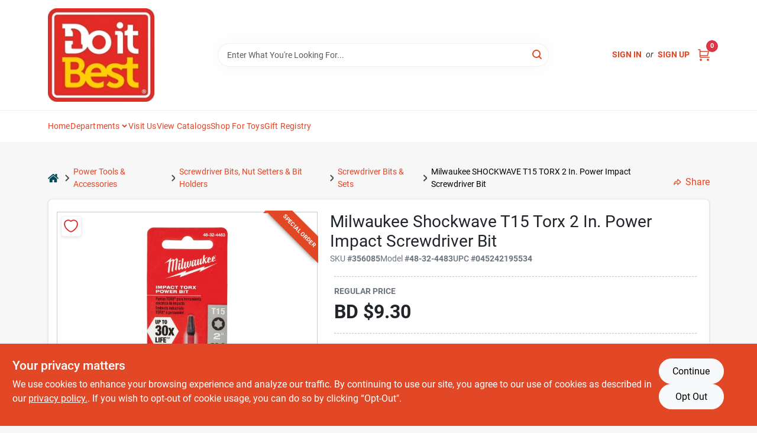

--- FILE ---
content_type: text/html
request_url: https://doitbestbarbados.com/p/milwaukee-shockwave-t15-torx-power-impact-screwdriver-bit-045242195534
body_size: 96372
content:
<!DOCTYPE html>
<html lang="en">
	<head>
		<meta charset="utf-8" />
		<link rel="preconnect" href="https://maps.googleapis.com">
		<link rel="preconnect" href="https://storage.googleapis.com">
		<link rel="preconnect" href="https://images.ezad.io">
		<link rel="preconnect" href="https://api.ezadlive.com">
		<meta name="viewport" content="width=device-width, initial-scale=1.0, maximum-scale=2.0">


		
		<link href="https://static.ezadlive.com/fe/version2881/_app/immutable/assets/vendor.f0fcb5ba.css" rel="stylesheet">
		<link href="https://static.ezadlive.com/fe/version2881/_app/immutable/assets/0.1cbb51b9.css" rel="stylesheet">
		<link href="https://static.ezadlive.com/fe/version2881/_app/immutable/assets/login-module.7fe72062.css" rel="stylesheet">
		<link href="https://static.ezadlive.com/fe/version2881/_app/immutable/assets/main-footer.6c797e80.css" rel="stylesheet">
		<link href="https://static.ezadlive.com/fe/version2881/_app/immutable/assets/document-modal.a3b96a58.css" rel="stylesheet">
		<link href="https://static.ezadlive.com/fe/version2881/_app/immutable/assets/modal.577dbff6.css" rel="stylesheet">
		<link href="https://static.ezadlive.com/fe/version2881/_app/immutable/assets/cart-sidebar.bbe547ba.css" rel="stylesheet">
		<link href="https://static.ezadlive.com/fe/version2881/_app/immutable/assets/cart-items.08954f67.css" rel="stylesheet">
		<link href="https://static.ezadlive.com/fe/version2881/_app/immutable/assets/change-quantity.693882c3.css" rel="stylesheet">
		<link href="https://static.ezadlive.com/fe/version2881/_app/immutable/assets/recaptcha.ab6e1a2f.css" rel="stylesheet">
		<link href="https://static.ezadlive.com/fe/version2881/_app/immutable/assets/bogo-discount-card.2b8bc076.css" rel="stylesheet">
		<link href="https://static.ezadlive.com/fe/version2881/_app/immutable/assets/locations-modal.8c32552f.css" rel="stylesheet">
		<link href="https://static.ezadlive.com/fe/version2881/_app/immutable/assets/big-map.bdb2e239.css" rel="stylesheet">
		<link href="https://static.ezadlive.com/fe/version2881/_app/immutable/assets/8.3afef552.css" rel="stylesheet">
		<link href="https://static.ezadlive.com/fe/version2881/_app/immutable/assets/product-card.8c7218bf.css" rel="stylesheet">
		<link href="https://static.ezadlive.com/fe/version2881/_app/immutable/assets/breadcrumbs.99256963.css" rel="stylesheet">
		<link href="https://static.ezadlive.com/fe/version2881/_app/immutable/assets/color-block.3cb9d873.css" rel="stylesheet">
		<link href="https://static.ezadlive.com/fe/version2881/_app/immutable/assets/paginator.12bdcbbb.css" rel="stylesheet">
		<link href="https://static.ezadlive.com/fe/version2881/_app/immutable/assets/custom-input-fields.01cd9b06.css" rel="stylesheet">
		<link href="https://static.ezadlive.com/fe/version2881/_app/immutable/assets/datepicker.077ee2f5.css" rel="stylesheet">
		<link href="https://static.ezadlive.com/fe/version2881/_app/immutable/assets/video-card.d3615b23.css" rel="stylesheet">
		<link href="https://static.ezadlive.com/fe/version2881/_app/immutable/assets/product-swiper.7b570ea1.css" rel="stylesheet">
		<link href="https://static.ezadlive.com/fe/version2881/_app/immutable/assets/product-item.9a7f20ab.css" rel="stylesheet"><title>Milwaukee SHOCKWAVE T15 TORX 2 In. Power Impact Screwdriver Bit | Do it Best Barbados</title><!-- HEAD_svelte-145cly0_START --><!-- Project: undefined - Channel Id: 32 - Version: 2882 - Release Latest Version: undefined -->   <meta name="msapplication-TileColor" content="#da532c"> <meta name="theme-color" content="#ffffff"> <link rel="icon" type="image/x-icon" href="https://storage.googleapis.com/content.ezadtv.com/2025/11/19/691dfaea8c887_do-it-best-retail-logo-R-1600x1400-eb34365.jpg"> <link rel="icon" type="image/png" sizes="32x32" href="https://storage.googleapis.com/content.ezadtv.com/2025/11/19/691dfaea8c887_do-it-best-retail-logo-R-1600x1400-eb34365.jpg"> <link rel="apple-touch-icon" sizes="180x180" href="https://storage.googleapis.com/content.ezadtv.com/2025/11/19/691dfaea8c887_do-it-best-retail-logo-R-1600x1400-eb34365.jpg">  <meta name="twitter:title" content="Milwaukee SHOCKWAVE T15 TORX 2 In. Power Impact Screwdriver Bit"> <meta name="og:title" content="Milwaukee SHOCKWAVE T15 TORX 2 In. Power Impact Screwdriver Bit"> <meta property="og:title" content="Milwaukee SHOCKWAVE T15 TORX 2 In. Power Impact Screwdriver Bit">  <meta name="description" content="Shockwave Impact Duty bits are engineered for extreme durability and up to 10X life. Made from proprietary steel and heat-treated to control hardness, the Shockwave Impact Duty driver bits feature ..."> <meta name="twitter:description" content="Shockwave Impact Duty bits are engineered for extreme durability and up to 10X life. Made from proprietary steel and heat-treated to control hardness, the Shockwave Impact Duty driver bits feature ..."> <meta name="og:description" content="Shockwave Impact Duty bits are engineered for extreme durability and up to 10X life. Made from proprietary steel and heat-treated to control hardness, the Shockwave Impact Duty driver bits feature ..."> <meta property="og:description" content="Shockwave Impact Duty bits are engineered for extreme durability and up to 10X life. Made from proprietary steel and heat-treated to control hardness, the Shockwave Impact Duty driver bits feature ...">   <meta name="google-site-verification" content="CIMTbAYiiPUjdiKRb9U4uhdke_A_ZdIPaaCwZsvxv1M"> <meta property="og:site_name" content="Do it Best Barbados"> <meta property="og:type" content="website"> <meta property="twitter:site" content="Do it Best Barbados"> <meta property="twitter:card" content="summary"> <meta name="google-site-verification" content="dqSua1u5BuInl3Ap2VdjyBgbTTKvsDVDyL3Pt2e7Jjw" /> <!-- Google tag (gtag.js) -->
<script async src="https://www.googletagmanager.com/gtag/js?id=G-Z8PD3B6FXY"></script>
<script>
  window.dataLayer = window.dataLayer || [];
  function gtag(){dataLayer.push(arguments);}
  gtag('js', new Date());
  gtag('config', 'G-Z8PD3B6FXY');
</script>   <script> window.dataLayerEz = window.dataLayerEz || []; window.dataLayerEz.push({'storeNumber': '', 'user_properties.store_number': ''}); </script>  <meta name="twitter:image:src" content="https://storage.googleapis.com/products.ezadtv.com/ecom-image-v2/0005f0e5590b105766c02d69.jpeg"> <meta name="twitter:image" content="https://storage.googleapis.com/products.ezadtv.com/ecom-image-v2/0005f0e5590b105766c02d69.jpeg"> <meta name="og:image" content="https://storage.googleapis.com/products.ezadtv.com/ecom-image-v2/0005f0e5590b105766c02d69.jpeg"> <meta property="og:image" content="https://storage.googleapis.com/products.ezadtv.com/ecom-image-v2/0005f0e5590b105766c02d69.jpeg"> <link rel="canonical" href="https://doitbestbarbados.com/p/milwaukee-shockwave-t15-torx-power-impact-screwdriver-bit-045242195534"> <meta property="og:url" content="https://doitbestbarbados.com/p/milwaukee-shockwave-t15-torx-power-impact-screwdriver-bit-045242195534"> <script type="application/ld+json">[{"@context":"https://schema.org","@type":"HardwareStore","name":"Do it Best Barbados","telephone":"246-826-4435","image":"https://images.ezad.io/thumb/aHR0cHM6Ly9zdG9yYWdlLmdvb2dsZWFwaXMuY29tL2NvbnRlbnQuZXphZHR2LmNvbS8yMDI1LzExLzE5LzY5MWRmYjA2NjBjZjNfZG8taXQtYmVzdC1yZXRhaWwtbG9nby1SLTE2MDB4MTQwMC1lYjM0MzY1LndlYnA.webp","address":{"@type":"PostalAddress","streetAddress":"","addressLocality":"","addressRegion":"","postalCode":"","addressCountry":"BB"}},{"@context":"https://schema.org","@type":"WebSite","name":"Do it Best Barbados","url":"https://doitbestbarbados.com/","alternateName":"Do it Best Barbados","potentialAction":[{"@type":"SearchAction","target":"https://doitbestbarbados.com//search/?keyword={search_term_string}","query-input":"required name=search_term_string"}]},{"@context":"https://schema.org","@type":"Organization","legalName":"Do it Best Barbados","url":"https://doitbestbarbados.com/","logo":"https://images.ezad.io/thumb/aHR0cHM6Ly9zdG9yYWdlLmdvb2dsZWFwaXMuY29tL2NvbnRlbnQuZXphZHR2LmNvbS8yMDI1LzExLzE5LzY5MWRmYjA2NjBjZjNfZG8taXQtYmVzdC1yZXRhaWwtbG9nby1SLTE2MDB4MTQwMC1lYjM0MzY1LndlYnA.webp","sameAs":["https://www.facebook.com/doitbestbarbados/","https://twitter.com/doitbestbb","https://www.instagram.com/doitbestbarbados","https://www.linkedin.com/company/do-it-best-barbados/"],"contactPoint":[{"@type":"ContactPoint","contactType":"customer service","telephone":"246-826-4435","email":"orderdoitbest@gmail.com"}]},{"@context":"https://schema.org","@type":"BreadcrumbList","itemListElement":[{"@type":"ListItem","position":1,"name":"Departments","item":"https://doitbestbarbados.com"},{"@type":"ListItem","position":2,"name":"Power Tools & Accessories","item":"https://doitbestbarbados.com/department/70986/power-tools-and-accessories"},{"@type":"ListItem","position":3,"name":"Milwaukee SHOCKWAVE T15 TORX 2 In. Power Impact Screwdriver Bit","item":"https://doitbestbarbados.com/p/milwaukee-shockwave-t15-torx-power-impact-screwdriver-bit-045242195534"}]},{"@context":"https://schema.org","@type":"BreadcrumbList","itemListElement":[{"@type":"ListItem","position":1,"name":"Brands","item":"https://doitbestbarbados.com/brands"},{"@type":"ListItem","position":2,"name":"Milwaukee","item":"https://doitbestbarbados.com/brands/milwaukee-2955"},{"@type":"ListItem","position":3,"name":"Milwaukee SHOCKWAVE T15 TORX 2 In. Power Impact Screwdriver Bit","item":"https://doitbestbarbados.com/p/milwaukee-shockwave-t15-torx-power-impact-screwdriver-bit-045242195534"}]},{"@context":"https://schema.org","@type":"Product","name":"Milwaukee SHOCKWAVE T15 TORX 2 In. Power Impact Screwdriver Bit","description":"Shockwave Impact Duty bits are engineered for extreme durability and up to 10X life. Made from proprietary steel and heat-treated to control hardness, the Shockwave Impact Duty driver bits feature an innovatively designed geometric shock absorption zone to extend life. The forged tip allows for a secure grip and maximum contact eliminating stripping or slipping. Broadly targeting cordless users, the Shockwave Impact Duty accessory line is not only ideal for heavy-duty impact applications, but delivers a full system solution for all the user's drilling and fastening needs.","url":"https://doitbestbarbados.com/p/milwaukee-shockwave-t15-torx-power-impact-screwdriver-bit-045242195534","productID":"356085","sku":"356085","mpn":"48-32-4483","image":["https://storage.googleapis.com/products.ezadtv.com/ecom-image-v2/0005f0e5590b105766c02d69.jpeg"],"brand":{"@type":"Brand","name":"Milwaukee"},"gtin":"045242195534","offers":{"@type":"Offer","availability":"https://schema.org/InStock","itemCondition":"https://schema.org/NewCondition","url":"https://doitbestbarbados.com/p/milwaukee-shockwave-t15-torx-power-impact-screwdriver-bit-045242195534","priceCurrency":"USD","price":"9.30"}}]</script> <script >__EZ_STORE_SETTINGS = {"businessSlug":"E75PPMP75FJD35LR","stripePublishable":"pk_test_SoQebsTMOLR2iExxLINSedwP","stripeLive":"","businessName":"Do it Best Barbados","favicon":"https://storage.googleapis.com/content.ezadtv.com/2025/11/19/691dfaea8c887_do-it-best-retail-logo-R-1600x1400-eb34365.jpg","colors":{"primary":"#e24726","secondary":"#f0c300","text":"#2f3540","background":"#F7F7F7","header":"#fff","headerLinkColor":"","headerText":"","navigation":"#fff","priceColor":"","promoPriceColor":"","storeColor":""},"layout":"default","font":"Roboto","logo":"https://images.ezad.io/thumb/aHR0cHM6Ly9zdG9yYWdlLmdvb2dsZWFwaXMuY29tL2NvbnRlbnQuZXphZHR2LmNvbS8yMDI1LzExLzE5LzY5MWRmYjA2NjBjZjNfZG8taXQtYmVzdC1yZXRhaWwtbG9nby1SLTE2MDB4MTQwMC1lYjM0MzY1LndlYnA.webp","subscribeBannerImage":"url('https://storage.googleapis.com/content.ezadtv.com/2020/06/01/5ed5530c847ce_Generic.jpg')","buyingFromAlert":{"background":"","textColor":"","visible":""},"homeAlert":{"visible":"","text":"","background":"","textColor":"","fontSize":"","fontWeight":"","allowOverrideEvenBasicPlan":"","fontFamily":"","padding":"","rayyan":""},"text":{"featuredProductText":"","inStore":"In-Store","specialOrderWarning":"Special Order - Arrives in 3-4 weeks","outOfStock":"","noRentalItems":"There are no rental items","specialOrderTitle":"Special Order ","specialOrderText":"Call to place an order for 2 week international shipping directly to you","trademark":"All product and company names are trademarks™ or registered® trademarks of their respective holders. Use of them does not imply any affiliation with or endorsement by them.","checkAvailability":"Call Your Local Store For Availability","emptyCart":"Cart is empty. Browse the website and add the things you like!","cartDeliveryDisclaimer":"","forRental":"","promoQuantityHeader":"","specialOrderTextByLocation":"","deliveryConfirmationText":"","vendorInStockText":"","vendorSpecialOrderText":{"2020":"Special Order 2 week delivery"},"vendorOutOfStockText":{"2020":"Out of Stock"},"catalogInStockText":{"_ezdib":"Special Order 2 week delivery"},"outOfStockText":"","extraProductMessage":"","inStockText":"In-Stock: ##","customPurchaseTitle":"","customPurchaseText":"","tvCustomQtyMessage":"","tvCustomAvailableMessage":"","specialOrderFee":"","onlyXLeftText":"","footerConnectText":"","receiveMarketingText":""},"footer":{"links":"","facebookPage":"","showSslLogo":"1","locations":null,"instagramPage":"","showLogo":"","hideBusinessName":"","modern":"","modernLocations":"","hideBuiltByEZAD":"","hideStoreHours":true},"products":{"inventoryItemsMin":4,"itemsPerPage":48,"showVideos":false,"showDescription":true,"showSimilarProducts":true,"showQtyInWidgets":true,"sortOptions":"","defaultSorting":"relevancy","hideReg":"","filterShowOutOfStock":true,"inStockProductRename":"","hideUpc":"","hideInStockCheckbox":"","disableOrdering":"","showThreeFiveDays":"","capitalizeTitle":"","regularPriceText":"","disableSpecialOrdering":false,"currencyPrefix":"BD","useOriginalTitle":"","hidePriceOutOfStock":false,"showTopBrandProducts":"","showSimilarProductsByProduct":"","showDepartmentDropdownInSearch":"","getQuoteSpecial":"1","hideProductLocation":"1","getQuoteEmail":"orderdoitbest@gmail.com","hideProductUnit":"","hiddenPriceText":"","syncHandlePromos":"","showPartnerInventories":"","hideQuantity":false,"alwaysShowProp65":"","widgetPromoLabel":"","singlePromoLabel":"","hideBrandFromTitle":true,"hideOutOfStockItems":"","showUnitInventory":"","showOutOfStockItems":"","hideRentalPrices":"","hidePrice":"","alwaysShowProductLocation":"","showSpecs":"","disableSearchBar":"","hideNotifyMeOption":"","hideDeliveryLocationsModal":"","hideSecondSpecialWarning":"","showModelNumber":"","showSortByCustomerPartNumberOnMyOrders":"","removeZoominEffect":true,"hideAvailability":"","includeBrandInTitle":"","hideSpecialOrderBadgeAboveImage":"","hidePriceFilter":""},"departments":{"defaultSorting":"relevancy","skipAutoFormat":"","multiLevel":"","sortOptions":"","hideHeadersInMenu":"","collapseDepartmentsOnSearch":"","hideNoSubDeptTextInDeptList":"","description":"Shop our selection of Housewares, Plumbing Supplies, and Outdoor Living essentials. We also offer a variety of Electrical Supplies to meet your needs. Discover great deals today! Shop online now or visit us at STORE_NAME_AND_LOCATION for all your home and garden essentials in one place!"},"brands":{"defaultSorting":"relevancy","showImages":"","sortAlphabetical":"","capitalize":"","description":"Browse our selection of essential products from brands like Cobra and Mays. We offer a variety of items to meet your home and garden needs. Find what you're looking for today! Shop online now or visit us at STORE_NAME_AND_LOCATION for a comprehensive shopping experience!"},"cart":{"rewardMembers":"","hideAddress":"","specialOrderMessage":"Special order May Be Required","specialOrderDisclaimer":"Two week international shipping directly to you.","specialOrderBadge":"","specialOrderMessageTooltip":"You will receive shipping information over email within the next business day","empty":"Cart is empty. Browse the website and add the things you like!","submittedOrderImage":"","confirmationText":"","deliveryDisclaimer":"","taxJar":"","hideShipping":"","showSpecialOrderDays":"","enableDeliveryDate":"","promos":"","allowSpecialOrderVendors":"","taxDisclaimer":"","taxExemptionCheck":"","discountEligibilityCheck":"","additionalCountries":{"BRB":"Barbados","CA":"Canada","GB":"United Kingdom","AF":"Afghanistan","AL":"Albania","DZ":"Algeria","AS":"American Samoa","AD":"Andorra","AO":"Angola","AI":"Anguilla","AQ":"Antarctica","AG":"Antigua and Barbuda","AR":"Argentina","AM":"Armenia","AW":"Aruba","AC":"Ascension Island","AU":"Australia","AT":"Austria","AZ":"Azerbaijan","BS":"Bahamas","BH":"Bahrain","BD":"Bangladesh","BB":"Barbados","BY":"Belarus","BE":"Belgium","BZ":"Belize","BJ":"Benin","BM":"Bermuda","BT":"Bhutan","BO":"Bolivia","BA":"Bosnia and Herzegovina","BW":"Botswana","BV":"Bouvet Island","BR":"Brazil","IO":"British Indian Ocean Territory","BN":"Brunei Darussalam","BG":"Bulgaria (Rep.)","BF":"Burkina Faso","BI":"Burundi","KH":"Cambodia","CM":"Cameroon","CV":"Cape Verde","KY":"Cayman Islands","CF":"Central African Republic","TD":"Chad","JE":"Channel Islands","GG":"Channel Islands","CL":"Chile","CN":"China","CX":"Christmas Island","CC":"Cocos (Keeling) Islands","CO":"Colombia","KM":"Comoros","CD":"Congo (Dem. Rep.)","CG":"Congo (Rep.)","CK":"Cook Islands","CR":"Costa Rica","CI":"Cote D'ivoire","HR":"Croatia","CY":"Cyprus","CZ":"Czech Rep.","DK":"Denmark","DJ":"Djibouti","DM":"Dominica","DO":"Dominican Rep.","EC":"Ecuador","EG":"Egypt","SV":"El Salvador","GQ":"Equatorial Guinea","ER":"Eritrea","EE":"Estonia","ET":"Ethiopia","FK":"Falkland Islands (Malvinas)","FO":"Faroe Islands","FJ":"Fiji","FI":"Finland","AX":"Finland","FR":"France","GF":"French Guiana","PF":"French Polynesia","TF":"French Southern Territories","GA":"Gabon","GM":"Gambia","GE":"Georgia","DE":"Germany","GH":"Ghana","GI":"Gibraltar","GR":"Greece","GL":"Greenland","GD":"Grenada (West Indies)","GP":"Guadeloupe","GU":"Guam","GT":"Guatemala","GN":"Guinea","GW":"Guinea-bissau","GY":"Guyana","HT":"Haiti","HM":"Heard and McDonald Islands","HN":"Honduras","HK":"Hong Kong","HU":"Hungary (Rep.)","IS":"Iceland","IN":"India","ID":"Indonesia","IQ":"Iraq","IE":"Ireland","IM":"Isle of Man","IL":"Israel","IT":"Italy","JM":"Jamaica","JP":"Japan","JO":"Jordan","KZ":"Kazakhstan","KE":"Kenya","KI":"Kiribati","KR":"Korea (Rep.)","XK":"Kosovo","KW":"Kuwait","KG":"Kyrgyzstan","LA":"Lao (People's Dem. Rep.)","LV":"Latvia","LB":"Lebanon","LS":"Lesotho","LR":"Liberia","LY":"Libya","LI":"Liechtenstein","LT":"Lithuania","LU":"Luxembourg","MO":"Macao","MK":"Macedonia","MG":"Madagascar","MW":"Malawi","MY":"Malaysia","MV":"Maldives","ML":"Mali","MT":"Malta","MH":"Marshall Islands","MQ":"Martinique","MR":"Mauritania","MU":"Mauritius","YT":"Mayotte","MX":"Mexico","FM":"Micronesia (Federated State of)","MC":"Monaco","MN":"Mongolia","ME":"Montenegro","MS":"Montserrat","MA":"Morocco","MZ":"Mozambique","NA":"Namibia","NR":"Nauru Central Pacific","NP":"Nepal","NL":"Netherlands","AN":"Netherlands Antilles","NC":"New Caledonia","NZ":"New Zealand","NI":"Nicaragua","NE":"Niger","NG":"Nigeria","NU":"Niue","NF":"Norfolk Island","MP":"Northern Mariana Islands","NO":"Norway","OM":"Oman","PK":"Pakistan","PW":"Palau","PS":"Palestinian Territory","PA":"Panama (Rep.)","PG":"Papua New Guinea","PY":"Paraguay","PE":"Peru","PH":"Philippines","PN":"Pitcairn","PL":"Poland","PT":"Portugal","PR":"Puerto Rico","QA":"Qatar","MD":"Rep. Moldova","SG":"Rep. of Singapore","RS":"Republic of Serbia","RE":"Reunion","RO":"Romania","RU":"Russian Federation","RW":"Rwanda","BL":"Saint Barthelemy","SH":"Saint Helena","KN":"Saint Kitts and Nevis","LC":"Saint Lucia","MF":"Saint Martin","VC":"Saint Vincent and the Grenadines (Antilles)","WS":"Samoa","SM":"San Marino","ST":"Sao Tome and Principe","SA":"Saudi Arabia","SN":"Senegal","CS":"Serbia and Montenegro","SC":"Seychelles","SL":"Sierra Leone","SK":"Slovakia","SI":"Slovenia","SB":"Solomon Islands","SO":"Somalia","ZA":"South Africa","GS":"South Georgia","ES":"Spain","LK":"Sri Lanka","PM":"St. Pierre and Miquelon","SR":"Suriname","SJ":"Svalbard and Jan Mayen Islands","SZ":"Swaziland","SE":"Sweden","CH":"Switzerland","TW":"Taiwan","TJ":"Tajikistan","TZ":"Tanzania (United Rep.)","TH":"Thailand","TL":"Timor-leste","TG":"Togo","TK":"Tokelau","TO":"Tonga","TT":"Trinidad and Tobago","TA":"Tristan Da Cunha","TN":"Tunisia","TR":"Turkey","TM":"Turkmenistan","TC":"Turks and Caicos Islands","TV":"Tuvalu","UG":"Uganda","UA":"Ukraine","AE":"United Arab Emirates","UM":"United States Minor Outlying Islands","UY":"Uruguay","UZ":"Uzbekistan","VU":"Vanuatu","VA":"Vatican","VE":"Venezuela","VN":"Viet Nam","VG":"Virgin Islands (British)","VI":"Virgin Islands (U.S.)","WF":"Wallis and Futuna Islands","EH":"Western Sahara","YE":"Yemen","ZM":"Zambia","ZW":"Zimbabwe"},"disclaimer":"Prices are VAT INCLUSIVE","showCardProviders":"1","hideVendorInSpecialOrder":"","refundInfo":"","deliveryZipsAllowed":"","allowedZips":"","allowSavedCarts":"","hideTax":true,"hideDeliveryZipcode":true,"cartModal":"","deferCapture":"","pickupDistanceLimit":"","alwaysRequireAddress":"","showUnitPrice":"","distanceModal":"","showCheckoutCbLayout":"","hideUnitedStatesDeliveryOption":true,"restrictedStatesForShipping":"","restrictedStatesMessage":"","hideSpecialOrderMessage":true,"rdcAware":"","guestCheckoutWithPaypalOnly":"","allowRecurringOrders":"","mergeAdditionalFeeWithSubtotal":"","displayRecurringOrdersSectionBorder":"","hidePickupZipcode":"","enableMarketingEmailsByDefault":"","enableShareCartLink":"","hideSpecialOrderBadge":"","showShippingRateDisclaimer":"","dummyPostalCode":"","receiveMarketing":"","receiveSms":""},"admin":{"showStats":true,"showOrderLocationFilters":true,"orders":"","hideSecondStep":"","RSCOptions":"","showContractors":"","orderTimeZone":"","hideInStorePingOption":"","autoSelectStore":"","enableNewOrderNotification":"","hideBusinessNameFromHeaderOnMobile":"","showAvailableFulfilmentOptions":"","defaultSelectedStore":"","allowOverridingDeliveryCharges":"","enableTaxWaiverIfExempt":"","hideGuestCheckout":"","enableRequestAQuoteFeature":"","googleMapDirection":""},"testimonials":{"1":"","2":""},"liveChatCode":"","storeNumber":"","logoMaxWidth":"","logoMaxHeight":"","signup":{"extraFields":""},"contactUs":{"hideEmail":""},"logoSize":"","navigationBackground":"","whiteHeader":"","lightNav":"","displayName":"Do it Best Barbados","domain":"oran","newOrderEmails":"areloran@gmail.com","contactEmail":"areloran@gmail.com","company":"doitbest","navigation":[{"name":"home"},{"name":"departments"},{"name":"brands"},{"name":"About Us","align":"right"}],"demo":false,"homepageBanner":"","search":{"checkboxFilters":""},"timezone":"","meta":{"description":"","loginDescription":"","mainImage":"","loginTitle":"","departmentsDescription":"Visit [store_name] for a wide range of departments in [city], [state] catering to your shopping needs.","departmentsTitle":"Discover Our Departments At STORE_NAME","brandsDescription":"Discover brands at [store_name] in [city], [state]. Quality hardware and supplies for your projects!","brandsTitle":"Hunt for the Best Brands at STORE_NAME","searchPageDescription":"Discover [search_term] at [store_name]. Likewise, Grab top-selling air conditioners, storage sheds, outdoor furniture, and more to enhance your living space."},"directory":"www-oran","overrideSubscribeImage":"","tax_rate":"","adminNavigation":1,"showPhoneInNavigation":"","emailNavLink":"","onlyFeatured":"","navigationLayout":"1","aboutUsLocations":"1","customLayout":"","aboutUsEmails":"1","locationData":{"Millhouse":{"lat":"13.147412","lon":"-59.593178"},"Wildey":{"lat":"13.094871","lon":"-59.587800"}},"showAdvancedSetting":"","principles":"","registrationOptions":{"companyInput":"","hideFromHeader":""},"testKey":"","business":"","authData":"","logoMaxheight":"","undefined":"","logoLink":"","showConsultationReport":"","dynamicMap":"","customCss":"","extraProductMessage":"","styles":{"vendorInStockClasses":{"2020":""},"catalogInStockClasses":{"_ezdib":"font-weight-bold text-danger"},"rentalFilterNodeClasses":""},"specialPricePositionBottom":"","aboutUsTitle":"","aboutUsTitleHidden":"","showLocationPhoneInNav":"","business_telephone":"","business_address":"","business_city":"","business_state":"","business_country":"","ecommercePlan":"null","tvRDC":"","dibRSC":"","e2Warehouse":"","logoPrint":"","business_zipcode":"","business_email":"","rentals":{"disableLocationSelection":"","allowDeliveryLocations":"","hideFulfillmentOptions":"","rentalContactText":"","disableContactForm":"","rentalInStockText":"","disclaimer":"","submitFormDisclaimerTop":"","submitFormDisclaimerBottom":"","rentalReserveText":"","hideUpc":"","verbiage":""},"aboutUs":{"hideContactUsOption":""},"localAd":{"hideLocalAdNavLink":""},"header":{"locationSelector":{"show":"false"},"modern":"","MyOrdersText":"","languages":""},"navStyle":{"links":"","locationSelector":""},"e2ReportExemption":"","svelte":"","null":"","aiSettings":{"useAIProductsTable":"","useAIProductsCategories":"","excludeAIProductsTable":""},"logoAltText":"","partner_businesses":""}</script>  <script >__EZ_PREGEN = 0</script> <script >__EZ_TV_ECOM_PLAN = 'E1P'</script> <script >__EZ_TVR_NAME = "True Value Rewards"</script> <script >__EZ_IS_TRUEVALUE = false</script>  <style data-svelte-h="svelte-1ke9ioy">/* embed the latin fonts directly */
    @font-face {
      font-family: 'Roboto';
      font-style: normal;
      font-weight: 300;
      font-display: swap;
      src: url(https://static.ezadlive.com/fonts/KFOlCnqEu92Fr1MmSU5fBBc4.woff2) format('woff2');
      unicode-range: U+0000-00FF, U+0131, U+0152-0153, U+02BB-02BC, U+02C6, U+02DA, U+02DC, U+0304, U+0308, U+0329, U+2000-206F, U+2074, U+20AC, U+2122, U+2191, U+2193, U+2212, U+2215, U+FEFF, U+FFFD;
    }
    @font-face {
      font-family: 'Roboto';
      font-style: normal;
      font-weight: 400;
      font-display: swap;
      src: url(https://static.ezadlive.com/fonts/KFOmCnqEu92Fr1Mu4mxK.woff2) format('woff2');
      unicode-range: U+0000-00FF, U+0131, U+0152-0153, U+02BB-02BC, U+02C6, U+02DA, U+02DC, U+0304, U+0308, U+0329, U+2000-206F, U+2074, U+20AC, U+2122, U+2191, U+2193, U+2212, U+2215, U+FEFF, U+FFFD;
    }
    @font-face {
      font-family: 'Roboto';
      font-style: normal;
      font-weight: 700;
      font-display: swap;
      src: url(https://static.ezadlive.com/fonts/KFOlCnqEu92Fr1MmWUlfBBc4.woff2) format('woff2');
      unicode-range: U+0000-00FF, U+0131, U+0152-0153, U+02BB-02BC, U+02C6, U+02DA, U+02DC, U+0304, U+0308, U+0329, U+2000-206F, U+2074, U+20AC, U+2122, U+2191, U+2193, U+2212, U+2215, U+FEFF, U+FFFD;
    }</style>  <link rel="stylesheet" type="text/css" media="print" href="https://static.ezadlive.com/fonts/font-roboto.css" onload="this.media='all';"><style>
:root {
  --primary: #e24726;
  --bs-primary: #e24726;
  --secondary: #f0c300;
  --bs-secondary: #f0c300;
  --text: #2f3540;
  --bs-text: #2f3540;
  --background: #F7F7F7;
  --bs-background: #F7F7F7;
  --header: #fff;
  --bs-header: #fff;
  --headerLinkColor: var(--bs-primary);
  --bs-headerLinkColor: #fff;
  --headerText: var(--text);
  --bs-headerText: #fff;
  --navigation: #fff;
  --bs-navigation: #fff;
  --priceColor: #fff;
  --bs-priceColor: #fff;
  --promoPriceColor: #fff;
  --bs-promoPriceColor: #fff;
  --storeColor: #fff;
  --bs-storeColor: #fff;
  --brandPrimary: #e24726;
  --headerLinkColorInv: #000;
  --navigationLinkColor: var(--bs-primary);
  --navigationText: var(--text);
  --navigationFontSize: 14px;
  --font: Roboto;
}
</style><!-- HEAD_svelte-145cly0_END -->

		<style>
			.text-success-dark {
				color: #124A1F !important;
			}
		</style>
	</head>
	<body data-sveltekit-preload-data="hover">
	
		<div style="display: contents">     <button class="skip-link svelte-1yub3rk" data-svelte-h="svelte-mn0oll">Skip to content</button> <div>  <header id="mainHeader" class="main-header position-relative 1 DoItBestBarbados svelte-1pee0jg"><div class="container gap-3 d-flex flex-column flex-lg-row align-items-center justify-content-center justify-content-lg-between py-3"> <button class="d-block nav-icon d-lg-none mobile-menu-button " aria-label="Menu"><span></span></button> <div class="d-flex flex-column flex-md-row align-items-center"><a href="/" class="brand text-white " aria-label="Do it Best Barbados Home" rel="prefetch"><img src="https://images.ezad.io/thumb/aHR0cHM6Ly9zdG9yYWdlLmdvb2dsZWFwaXMuY29tL2NvbnRlbnQuZXphZHR2LmNvbS8yMDI1LzExLzE5LzY5MWRmYjA2NjBjZjNfZG8taXQtYmVzdC1yZXRhaWwtbG9nby1SLTE2MDB4MTQwMC1lYjM0MzY1LndlYnA.webp" id="logo-img" alt="Do it Best Barbados" style="" class="logo-width svelte-1pee0jg" width="100%" height="100%"></a> </div> <form id="searchForm" name="search" role="search" class="search-wrapper position-relative svelte-om0n6w"><input aria-label="Search Term" class="form-control autosuggest svelte-om0n6w" type="text" placeholder="Enter What You're Looking For..." loading="lazy" value=""> <button type="submit" aria-label="Search" class="btn-search-custom svelte-om0n6w" data-svelte-h="svelte-6o76ou"><svg width="16" height="16" xmlns="http://www.w3.org/2000/svg" xmlns:xlink="http://www.w3.org/1999/xlink"><defs data-v-6d71ba7e=""><filter data-v-6d71ba7e="" x="-8.1%" y="-113.8%" width="116.2%" height="327.5%" filterUnits="objectBoundingBox"><feMorphology data-v-6d71ba7e="" radius=".5" operator="dilate" in="SourceAlpha" result="shadowSpreadOuter1"></feMorphology><feOffset data-v-6d71ba7e="" in="shadowSpreadOuter1" result="shadowOffsetOuter1"></feOffset><feGaussianBlur data-v-6d71ba7e="" stdDeviation="15" in="shadowOffsetOuter1" result="shadowBlurOuter1"></feGaussianBlur><feComposite data-v-6d71ba7e="" in="shadowBlurOuter1" in2="SourceAlpha" operator="out" result="shadowBlurOuter1"></feComposite><feColorMatrix data-v-6d71ba7e="" values="0 0 0 0 0.13236882 0 0 0 0 0.171002098 0 0 0 0 0.285297781 0 0 0 0.04 0" in="shadowBlurOuter1"></feColorMatrix></filter><rect data-v-6d71ba7e="" x="0" y="0" width="560" height="40" rx="20"></rect></defs><g data-v-6d71ba7e="" fill="none" fill-rule="evenodd"><path data-v-6d71ba7e="" fill="#FFF" d="M-884-28H556v1536H-884z"></path><g data-v-6d71ba7e="" transform="translate(-529 -11)"><use data-v-6d71ba7e="" fill="#000" filter="url(#a)" xlink:href="#b"></use><use data-v-6d71ba7e="" stroke="currentColor" fill="#FFF" xlink:href="#b"></use></g><g data-v-6d71ba7e="" stroke-width="2" transform="translate(1 1)" stroke="currentColor" stroke-linecap="round" stroke-linejoin="round"><circle data-v-6d71ba7e="" cx="6" cy="6" r="6"></circle><path data-v-6d71ba7e="" d="M14 14l-3.758-3.758"></path></g></g></svg></button> </form> <div class="d-flex align-items-center cart-wrapper  svelte-17u9cvc" style="z-index: 1;">  <div id="authorization" class="d-lg-flex d-none me-3"><div class="d-flex flex-lg-row align-items-center"><a href="/login" class="text-uppercase fw-bold text-nowrap" rel="prefetch">Sign In</a> <span class="my-n1 my-lg-0 mx-2 fst-italic" data-svelte-h="svelte-dz76fn">or</span> <a href="/register" class="text-uppercase fw-bold text-nowrap" rel="prefetch">Sign Up</a></div></div> <a href="/cart" class="cart-btn position-relative " aria-label="Cart, 0 Items" rel="prefetch"><svg width="20" height="20" xmlns="http://www.w3.org/2000/svg"><g transform="translate(1 1)" fill="none" fill-rule="evenodd"><circle fill="#000" fill-rule="nonzero" cx="4.235" cy="17.788" r="1"></circle><circle fill="currentColor" fill-rule="nonzero" cx="16.094" cy="17.788" r="1"></circle><circle stroke="currentColor" stroke-width="1.694" stroke-linecap="round" stroke-linejoin="round" cx="4" cy="17" r="1"></circle><circle stroke="currentColor" stroke-width="1.694" stroke-linecap="round" stroke-linejoin="round" cx="16" cy="17" r="1"></circle><path d="M0 0h2.571v11.25c0 .966.768 1.75 1.715 1.75H18" stroke="currentColor" stroke-width="1.694" stroke-linecap="round" stroke-linejoin="round"></path><path stroke="currentColor" stroke-width="1.694" stroke-linecap="round" stroke-linejoin="round" d="M3 3h14l-1.647 7H3"></path></g></svg> <span class="position-absolute badge bg-danger rounded-circle ">0</span></a>  </div></div> </header>  <nav class="navbar p-0 navbar-light main-nav  collapsed  1 svelte-t4umeu" id="mainNav"> <div class="container pb-3 pb-lg-0 w-100 h-100 align-items-start"><div class="px-2 px-lg-0 w-100"><div class="d-flex justify-content-end mt-4 d-lg-none mb-n2 w-100"><button class="toggle-menu-bt" id="toggle-menu-bt" aria-label="Menu" data-svelte-h="svelte-1bfgfmg"><svg xmlns="http://www.w3.org/2000/svg" fill="none" width="32" viewBox="0 0 24 24" stroke-width="2" stroke="currentColor"><path stroke-linecap="round" stroke-linejoin="round" d="M6 18L18 6M6 6l12 12"></path></svg></button></div> <ul class="navbar-nav flex-column flex-lg-row flex-wrap "><li class="nav-item  left   svelte-t4umeu"><a href="/" class="nav-link text-capitalize home" style="font-size: " rel="prefetch">Home </a> </li><li class="nav-item b-nav-dropdown dropdown left   svelte-t4umeu"><button tabindex="0" class=" c-dropdown h-100 d-flex align-items-center main-link justify-content-between svelte-nnj2yx" aria-expanded="false" aria-controls="departments-menu"><a class="nav-link text-capitalize svelte-nnj2yx" href="/departments" style="fontSize: ">Departments</a> <svg fill="none" class="ms-1 caret svelte-nnj2yx" width="10" height="6" xmlns="http://www.w3.org/2000/svg"><path d="M7.5 1.5l-3 3-3-3" stroke="currentColor" stroke-linecap="round" stroke-linejoin="round" stroke-width="2" class="svelte-nnj2yx"></path></svg>   </button> </li><li class="nav-item  left   svelte-t4umeu"><a href="/about-us" class="nav-link text-capitalize " style="font-size: " rel="prefetch">Visit Us </a> </li><li class="nav-item  left   svelte-t4umeu"><a href="https://linktr.ee/doitbest" class="nav-link text-capitalize " target="_blank" rel="noopener noreferrer" style="font-size: " aria-label="To View Catalogs  (opens in a new tab)">View Catalogs  </a> </li><li class="nav-item  left   svelte-t4umeu"><a href="/department/toys-70947?name=toys&amp;in_stock_only=1" class="nav-link text-capitalize " style="font-size: " rel="prefetch">Shop For Toys </a> </li><li class="nav-item  left   svelte-t4umeu"><a href="/gift-registry" class="nav-link text-capitalize " style="font-size: " rel="prefetch">Gift Registry </a> </li>   </ul></div></div> </nav>   <div><main> <div class="container svelte-ayn5ju" id="product-detail-container"><div class="d-flex flex-column flex-md-row justify-content-md-between align-items-md-center mb-3"><ul class="list-unstyled breadcrumb__wrapper d-flex align-items-center mb-0 d-none d-md-flex svelte-q0unwl"><li class="d-flex align-items-center"><a href="/" class="home-icon" aria-label="Home" rel="prefetch"><svg class="home-svg-icon comp-text svelte-q0unwl" width="18px" height="15px" viewBox="0 0 18 15" version="1.1" xmlns="http://www.w3.org/2000/svg" xmlns:xlink="http://www.w3.org/1999/xlink"><g stroke="none" stroke-width="1" fill="none" fill-rule="evenodd"><g id="Artboard" transform="translate(-77.000000, -64.000000)" fill="currentColor"><path d="M86.0425152,67 L92.2323346,72.263 L92.2398489,72.29 L92.2398489,72.29 L92.243,72.329 L92.243,77.658 L92.2347469,77.770184 C92.212749,77.91572 92.1468173,78.045 92.0374484,78.157 L92.0374484,78.157 L91.9528774,78.233192 C91.835969,78.32356 91.7025543,78.369 91.5536263,78.369 L91.5536263,78.369 L87.4193234,78.369 L87.4193234,74.105 L84.6637678,74.105 L84.6637678,78.368 L80.5314041,78.368 L80.4222523,78.359592 C80.2808638,78.33716 80.1559815,78.2698 80.0466125,78.157 L80.0466125,78.157 L79.973312,78.069776 C79.8864373,77.9492 79.843,77.8116 79.843,77.658 L79.843,77.658 L79.843,72.329 L79.8439696,72.31475 L79.8439696,72.31475 L79.8478479,72.296 L79.8517262,72.2765 L79.8517262,72.2765 L79.8526958,72.263 L86.0425152,67 Z M86,64 L86.1602454,64.0081667 C86.4210556,64.0353889 86.6505,64.1306667 86.848,64.294 L86.848,64.294 L89.572,66.597 L89.572,64.395 L89.5783594,64.3196562 C89.5910625,64.24775 89.62275,64.18625 89.673,64.136 L89.673,64.136 L89.7266563,64.0915312 C89.78375,64.0535625 89.85125,64.035 89.93,64.035 L89.93,64.035 L92.074,64.035 L92.1485938,64.0412188 C92.21975,64.0536875 92.2805,64.085 92.33,64.136 L92.33,64.136 L92.3744688,64.1899687 C92.4124375,64.247625 92.431,64.31625 92.431,64.395 L92.431,64.395 L92.431,69.002 L94.876,71.057 L94.9253125,71.1063594 C94.9684375,71.159375 94.993,71.2235 94.999,71.3 L94.999,71.3 L94.998625,71.3734688 C94.991875,71.444625 94.966,71.50875 94.921,71.565 L94.921,71.565 L94.228,72.401 L94.1800469,72.4465313 C94.1284375,72.4873125 94.066,72.51375 93.994,72.525 L93.994,72.525 L93.96,72.525 L93.8912344,72.5201094 C93.82575,72.5103125 93.77025,72.48575 93.726,72.446 L93.726,72.446 L86,65.931 L78.274,72.446 L78.2070938,72.4847812 C78.1400625,72.5173125 78.07275,72.531 78.006,72.525 L78.006,72.525 L77.9368125,72.5087187 C77.8711875,72.4874375 77.81625,72.45125 77.772,72.401 L77.772,72.401 L77.08,71.565 L77.0409375,71.5061563 C77.0085,71.44475 76.99575,71.37575 77.001,71.3 L77.001,71.3 L77.0127656,71.2275781 C77.031,71.1591875 77.0685,71.10275 77.124,71.057 L77.124,71.057 L85.152,64.294 C85.39,64.098 85.673,64 86,64 L86,64 Z" id="breadcrumb-home"></path></g></g></svg><span class="sr-only comp-text svelte-q0unwl" data-svelte-h="svelte-p8vfj9">home</span></a> <svg class="mx-2 arrow-left-icon comp-text svelte-q0unwl" height="14" width="11" xmlns="http://www.w3.org/2000/svg"><path d="M5 2L10 7 5 12" fill="none" stroke="currentColor" stroke-width="2"></path></svg></li> <li class="d-flex align-items-center"><a href="/department/power-tools-and-accessories-70986" class="comp-text" rel="prefetch">Power Tools &amp; Accessories</a> <svg class="mx-2 arrow-left-icon comp-text svelte-q0unwl" height="14" width="11" xmlns="http://www.w3.org/2000/svg"><path d="M5 2L10 7 5 12" fill="none" stroke="currentColor" stroke-width="2"></path></svg> </li><li class="d-flex align-items-center"><a href="/department/power-tools-and-accessories-70986/screwdriver-bits-nut-setters-and-bit-holders-133466" class="comp-text" rel="prefetch">Screwdriver Bits, Nut Setters &amp; Bit Holders</a> <svg class="mx-2 arrow-left-icon comp-text svelte-q0unwl" height="14" width="11" xmlns="http://www.w3.org/2000/svg"><path d="M5 2L10 7 5 12" fill="none" stroke="currentColor" stroke-width="2"></path></svg> </li><li class="d-flex align-items-center"><a href="/department/power-tools-and-accessories-70986/screwdriver-bits-nut-setters-and-bit-holders-133466/screwdriver-bits-and-sets-133469" class="comp-text" rel="prefetch">Screwdriver Bits &amp; Sets</a> <svg class="mx-2 arrow-left-icon comp-text svelte-q0unwl" height="14" width="11" xmlns="http://www.w3.org/2000/svg"><path d="M5 2L10 7 5 12" fill="none" stroke="currentColor" stroke-width="2"></path></svg> </li><li class="d-flex align-items-center"><span class="comp-text" style="color:black">Milwaukee SHOCKWAVE T15 TORX 2 In. Power Impact Screwdriver Bit</span> </li></ul> <div class="breadcrumb-mobile-container d-block d-md-none svelte-q0unwl"><ul class="breadcrumb-mobile d-flex align-items-center svelte-q0unwl"><li class="d-flex align-items-center"><a href="/department/power-tools-and-accessories-70986" class="comp-text" rel="prefetch">Power Tools &amp; Accessories</a> <span class="mx-2" data-svelte-h="svelte-usl4m2">/</span> </li><li class="d-flex align-items-center"><a href="/department/power-tools-and-accessories-70986/screwdriver-bits-nut-setters-and-bit-holders-133466" class="comp-text" rel="prefetch">Screwdriver Bits, Nut Setters &amp; Bit Holders</a> <span class="mx-2" data-svelte-h="svelte-usl4m2">/</span> </li><li class="d-flex align-items-center"><a href="/department/power-tools-and-accessories-70986/screwdriver-bits-nut-setters-and-bit-holders-133466/screwdriver-bits-and-sets-133469" class="comp-text" rel="prefetch">Screwdriver Bits &amp; Sets</a> <span class="mx-2" data-svelte-h="svelte-usl4m2">/</span> </li><li class="d-flex align-items-center"><span class="text-muted comp-text">Milwaukee SHOCKWAVE T15 TORX 2 In. Power Impact Screwdriver Bit</span> </li></ul></div>  <div class="align-self-end align-self-md-center mt-2 mt-sm-0 flex-shrink-0 pt-3"><div class="position-relative"><button class="lead d-flex align-items-center comp-text" data-bs-toggle="dropdown" type="button" aria-haspopup="true" aria-expanded="false" data-svelte-h="svelte-y8bzn6"><svg class="me-2" xmlns="http://www.w3.org/2000/svg" width="13" height="14" fill="none"><path stroke="currentColor" stroke-linecap="round" stroke-linejoin="round" stroke-miterlimit="10" stroke-width="1.2" d="m12.05 6.625-5.25-4.5v3.0248c-2.8357 0-6 1.1002-6 5.9752 1.4768-2.391 3.75-3.00 6-3v3l5.25-4.5Z"></path></svg>
    Share</button> </div></div></div> <div class="product-section card px-md-3 py-md-4 mb-2 svelte-ayn5ju"><div class="row align-items-stretch">  <div class="col-md-5 d-flex flex-column position-relative"><div class="wrapper sticky-top svelte-1jjuw0i" style="top: 20px;z-index:0"><div class="product-preview position-relative d-flex align-items-center justify-content-center svelte-1jjuw0i"><img class="img object-fit-contain svelte-1jjuw0i" src="https://storage.googleapis.com/products.ezadtv.com/ecom-image-v2/0005f0e5590b105766c02d69.jpeg" alt="Milwaukee SHOCKWAVE T15 TORX 2 In. Power Impact Screwdriver Bit"> <button title="Add to Wishlist" class="badge badge-sale position-absolute p-1 svelte-1jjuw0i"><svg width="26" height="26" viewBox="0 0 22 22" fill="none" xmlns="http://www.w3.org/2000/svg"><path d="M17.8407 3.66131C15.3825 2.15346 13.2371 2.7611 11.9482 3.72901C11.4197 4.12588 11.1555 4.32431 11 4.32431C10.8446 4.32431 10.5803 4.12588 10.0519 3.72901C8.76302 2.7611 6.61754 2.15346 4.15936 3.66131C0.93327 5.64019 0.203285 12.1686 7.64461 17.6764C9.06195 18.7255 9.77062 19.25 11 19.25C12.2295 19.25 12.9381 18.7255 14.3555 17.6764C21.7968 12.1686 21.0668 5.64019 17.8407 3.66131Z" stroke="#DC2626" stroke-width="1.5" stroke-linecap="round"></path></svg></button>  </div>  <div class="ribbon primary svelte-1jjuw0i"><span class="svelte-1jjuw0i">Special Order</span></div> <div class="zoomer d-none svelte-1jjuw0i" style="background-image: url(https://storage.googleapis.com/products.ezadtv.com/ecom-image-v2/0005f0e5590b105766c02d69.jpeg)"></div>  </div></div> <div class="col-md-7 d-flex flex-column"><div class=" svelte-1c4uf9">   <h1 class="h2 mb-2 fw-normal d-inline-block comp-card-resp-text"> Milwaukee Shockwave T15 Torx 2 In. Power Impact Screwdriver Bit</h1>  <div class="d-flex gap-3 mt-n1 mb-2 text-muted comp-card-resp-text"><span>SKU <strong>#356085</strong></span> <span>Model <strong>#48-32-4483</strong></span> <h3 style="font-size: 14px;margin-top: 2px !important;"><span>UPC <strong>#045242195534</strong></span></h3> </div>       </div>  <hr class="border-dashed border-2 my-3 product-detail-hr svelte-ayn5ju"> <div class="flex-grow-1"><div class="pt-2 pb-1"><div class="price-and-promo"><div class="prices svelte-fww5co"> <div class="label d-flex  svelte-fww5co">   <div class="ms-2 comp-card-text" style="color: "><div class="fw-bold text-uppercase text-muted comp-card-resp-text">Regular Price</div> <div class="fw-bold price comp-card-resp-text svelte-fww5co">BD
                    $9.30  </div> </div></div></div>     </div></div> <hr class="border-dashed border-2 my-3 product-detail-hr svelte-fww5co">   <div class="row"><div class="col-md-12"><div class="pt-4 pb-3  svelte-7z0uht"><div class="d-flex gap-3 align-items-center"> <div><div class="comp-card-resp-text"><div class="text-uppercase fw-bold">Special Order - Arrives in 3-4 weeks</div> </div></div></div>    </div>    <div class="stock-text py-2 mb-3 mt-2"><div class=" svelte-1ud5lpz"> </div>       </div> </div> </div> <div class="quantity">   <div class="quantity-snippet mb-3 svelte-1ycdhav"><div class="change-quantity d-flex  svelte-1ycdhav"><button type="button" class="btn action-bt btn-outline-primary m-0 change-quantity-large-action-btn svelte-1ycdhav" disabled><svg width="15" height="15" viewBox="0 0 28 28" fill="none" xmlns="http://www.w3.org/2000/svg"><path fill-rule="evenodd" clip-rule="evenodd" d="M24.2933 13.7429C24.2933 14.5303 23.6549 15.1686 22.8675 15.1686L4.6181 15.1686C3.83069 15.1686 3.19237 14.5303 3.19237 13.7429C3.19237 12.9554 3.83069 12.3171 4.6181 12.3171L22.8675 12.3171C23.6549 12.3171 24.2933 12.9554 24.2933 13.7429Z" fill="currentColor"></path></svg></button> <input class="form-control bg-white mx-1 text-center fw-bold change-quantity-large-action-btn svelte-1ycdhav" type="number" min="0" max="12" maxlength="4" inputmode="numeric" pattern="[0-9]*" aria-label="Number of quantity" value="1"> <button type="button" class="btn action-bt btn-outline-primary m-0 change-quantity-large-action-btn svelte-1ycdhav" ><svg width="15" height="15" viewBox="0 0 22 22" fill="none" xmlns="http://www.w3.org/2000/svg"><path fill-rule="evenodd" clip-rule="evenodd" d="M10.6667 0.192413C11.4541 0.192413 12.0925 0.830737 12.0925 1.61815L12.0925 9.31713L19.7914 9.31713C20.5789 9.31713 21.2172 9.95545 21.2172 10.7429C21.2172 11.5303 20.5789 12.1686 19.7914 12.1686L12.0925 12.1686L12.0925 19.8676C12.0925 20.655 11.4541 21.2933 10.6667 21.2933C9.87931 21.2933 9.24099 20.655 9.24099 19.8676L9.24099 12.1686L1.54201 12.1686C0.754596 12.1686 0.116272 11.5303 0.116272 10.7429C0.116272 9.95545 0.754596 9.31713 1.54201 9.31713L9.24099 9.31713L9.24099 1.61815C9.24099 0.830737 9.87931 0.192413 10.6667 0.192413Z" fill="currentColor"></path></svg></button> <button  class="btn py-0 align-items-center btn-primary add-cart text-nowrap add-cart-large-action-btn svelte-1ycdhav">
        Add to cart</button>   </div>   </div>  </div> <div class="row"><div class="col-md-12"> <div class="pb-3 d-flex align-items-center mt-3 comp-card-resp-text"><div class="fw-bold me-3" data-svelte-h="svelte-152h7nn">Will you be going in-store to purchase this product?</div> <button id="product-ping-btn" class="btn btn-outline-primary btn-xs" >Yes!</button></div></div></div>  <div class="section-bg svelte-1jfp9yj"><div class="py-3 d-flex align-items-center"><div class="me-3" data-svelte-h="svelte-qg65v6"><svg style="margin-top: -17px" width="25" height="25" viewBox="0 0 20 20" fill="none" xmlns="http://www.w3.org/2000/svg" class="s-mrckw2NL-bdo"><g clip-path="url(#clip0_6869_308)" class="s-mrckw2NL-bdo"><path d="M1.66669 18.3333L1.66669 6.66666L18.3334 6.66666L18.3334 18.3333L1.66669 18.3333Z" stroke="#141B34" stroke-width="1.5" stroke-linecap="round" stroke-linejoin="round" class="s-mrckw2NL-bdo"></path><path d="M1.66669 6.66666L4.16669 1.66666L15.8334 1.66666L18.3334 6.66666" stroke="#141B34" stroke-width="1.5" class="s-mrckw2NL-bdo"></path><path d="M10 6.66666L10 1.66666" stroke="#141B34" stroke-width="1.5" class="s-mrckw2NL-bdo"></path><path d="M7.5 10L12.5 10" stroke="#141B34" stroke-width="1.5" class="s-mrckw2NL-bdo"></path></g><defs class="s-mrckw2NL-bdo"><clipPath id="clip0_6869_308" class="s-mrckw2NL-bdo"><rect width="20" height="20" fill="white" class="s-mrckw2NL-bdo"></rect></clipPath></defs></svg></div> <div><div class="fw-bold"><h3 class="d-inline fw-bold fs-6" data-svelte-h="svelte-wwuxif">In-store Pickup</h3> . 
             <span class="small text-success-dark"> </span></div> <div>Available for Special Order. Pickup In store in <strong>21-28 days</strong>.</div></div></div></div> <div class="py-3 d-flex align-items-center section-bg mt-2 svelte-1jfp9yj"><div class="me-3" data-svelte-h="svelte-o0q7eg"><svg style="margin-top: -17px" width="25" height="25" viewBox="0 0 20 20" fill="none" xmlns="http://www.w3.org/2000/svg" class="s-KG7PUFitT4up"><circle cx="14.1667" cy="15" r="1.66667" stroke="black" class="s-KG7PUFitT4up"></circle><ellipse cx="5.83342" cy="15" rx="1.66667" ry="1.66667" stroke="black" class="s-KG7PUFitT4up"></ellipse><path d="M4.16675 14.977C3.25281 14.9315 2.68267 14.7955 2.27694 14.3898C1.87122 13.9841 1.73526 13.4139 1.68971 12.5M7.50008 15H12.5001M15.8334 14.977C16.7474 14.9315 17.3175 14.7955 17.7232 14.3898C18.3334 13.7796 18.3334 12.7975 18.3334 10.8333L18.3334 9.16665H14.4167C13.7963 9.16665 13.4861 9.16665 13.2351 9.08507C12.7277 8.92021 12.3299 8.5224 12.165 8.01501C12.0834 7.76395 12.0834 7.45374 12.0834 6.83331C12.0834 5.90267 12.0834 5.43735 11.9611 5.06077C11.7138 4.29968 11.1171 3.70297 10.356 3.45567C9.97938 3.33331 9.51406 3.33331 8.58342 3.33331L1.66675 3.33331" stroke="black" stroke-linecap="round" stroke-linejoin="round" class="s-KG7PUFitT4up"></path><path d="M1.66675 6.66663L6.66675 6.66663" stroke="black" stroke-linecap="round" stroke-linejoin="round" class="s-KG7PUFitT4up"></path><path d="M1.66675 9.16663L5.00008 9.16663" stroke="black" stroke-linecap="round" stroke-linejoin="round" class="s-KG7PUFitT4up"></path><path d="M12.0835 5H13.6012C14.814 5 15.4204 5 15.9138 5.29476C16.4073 5.58952 16.6948 6.12343 17.2698 7.19125L18.3335 9.16667" stroke="black" stroke-linecap="round" stroke-linejoin="round" class="s-KG7PUFitT4up"></path></svg></div> <div><div class="fw-bold"><h3 class="d-inline fw-bold fs-6">Local Delivery</h3> </div> <div style="line-height: 20px;"><span class="text-success-dark float-end ms-3 me-1 fw-bold fs-5"></span>
          Delivery from Do it Best Barbados, </div> </div></div>     </div></div></div></div> <div class="row d-flex flex-column flex-lg-row align-items-stretch pt-4 mt-2"><div class="col-12"><div class="collapsible card order-1 order-md-0 mb-3"><div class="p-3 border-bottom header cursor-pointer d-flex align-items-center cursor-pointer" role="button" tabindex="0"> <div class="flex-grow-1"><div class="d-flex align-items-center gap-2"><h2 id="prod-description-title" class="card-title text-uppercase fw-bold mb-0 h6" data-svelte-h="svelte-f1mtrm">Description</h2> </div></div> <svg width="28" height="28" viewBox="0 0 28 28" fill="none" xmlns="http://www.w3.org/2000/svg"><path d="M5.83337 12.8333H22.1667V15.1666H5.83337V12.8333Z" fill="var(--bs-primary)"></path></svg></div> <div class="overflow-hidden body" style=""><div class="p-3"><p>Shockwave Impact Duty bits are engineered for extreme durability and up to 10X life. Made from proprietary steel and heat-treated to control hardness, the Shockwave Impact Duty driver bits feature an innovatively designed geometric shock absorption zone to extend life. The forged tip allows for a secure grip and maximum contact eliminating stripping or slipping. Broadly targeting cordless users, the Shockwave Impact Duty accessory line is not only ideal for heavy-duty impact applications, but delivers a full system solution for all the user's drilling and fastening needs.</p>   </div></div></div></div> <div class="container"><div class="collapsible card order-1 order-md-0 mb-3"><div class="p-3 border-bottom header cursor-pointer d-flex align-items-center cursor-pointer" role="button" tabindex="0"> <div class="flex-grow-1"><h2 class="card-title text-uppercase fw-bold mb-0 h6 comp-text" data-svelte-h="svelte-136pybq">Specifications</h2></div> <svg width="26" height="26" viewBox="0 0 26 26" fill="none" xmlns="http://www.w3.org/2000/svg"><path d="M11.9166 11.9166V5.41663H14.0833V11.9166H20.5833V14.0833H14.0833V20.5833H11.9166V14.0833H5.41663V11.9166H11.9166Z" fill="var(--bs-primary)"></path></svg></div> <div class="overflow-hidden body" style=""><div class="p-3"><div class="container py-4"><table class="table table-fixed svelte-i2u18d"><tbody><tr class="svelte-i2u18d"><td class="key col-3 svelte-i2u18d">SKU</td> <td class="value col-3 svelte-i2u18d">356085</td><td class="key col-3 svelte-i2u18d">UPC</td> <td class="value col-3 svelte-i2u18d">045242195534</td> </tr><tr class="svelte-i2u18d"><td class="key col-3 svelte-i2u18d">Weight</td> <td class="value col-3 svelte-i2u18d">0.07</td><td class="key col-3 svelte-i2u18d">Package Width</td> <td class="value col-3 svelte-i2u18d">3.85</td> </tr><tr class="svelte-i2u18d"><td class="key col-3 svelte-i2u18d">Package Length</td> <td class="value col-3 svelte-i2u18d">1.85</td><td class="key col-3 svelte-i2u18d">Package Height</td> <td class="value col-3 svelte-i2u18d">0.3</td> </tr><tr class="svelte-i2u18d"><td class="key col-3 svelte-i2u18d">Model Number</td> <td class="value col-3 svelte-i2u18d">48-32-4483</td><td class="key col-3 svelte-i2u18d">Brand</td> <td class="value col-3 svelte-i2u18d">Milwaukee</td> </tr></tbody></table> </div> </div></div></div></div>  </div>     </div> </main></div>  <div> </div> <div id="user-consent-banner" class="consent-banner row m-0 alert alert-info alert-dismissible top-bg-1 hide-consent-banner svelte-wa0yp2" role="alert"><div class="d-flex flex-column flex-md-row justify-content-between gap-4"><div data-svelte-h="svelte-1dkqoer"><div class="h4">Your privacy matters</div> <p class="lead svelte-wa0yp2" id="cookie-consent-text">We use cookies to enhance your browsing experience and analyze our traffic. By continuing to use our site, you agree to our use of cookies as described in our <a href="/privacy-policy" target="_blank" rel="noopener noreferrer" aria-label="privacy policy (opens in a new tab)">privacy policy.</a>. If you wish to opt-out of cookie usage, you can do so by clicking “Opt-Out&quot;.</p></div> <div class="d-flex flex-md-column align-items-center gap-3 action-btn svelte-wa0yp2"><button type="button" class="lead btn btn-light rounded-pill action-btn text-nowrap svelte-wa0yp2" data-dismiss="alert" aria-label="Continue" data-svelte-h="svelte-6eb4ps">Continue</button> <button type="button" class="lead btn btn-light action-btn rounded-pill text-nowrap svelte-wa0yp2" data-dismiss="alert" aria-label="Opt Out" data-svelte-h="svelte-1fjazhb">Opt Out</button></div></div></div>  </div> 
			
			<script>
				{
					__sveltekit_1mummk6 = {
						assets: "https://static.ezadlive.com/fe/version2881",
						base: new URL("..", location).pathname.slice(0, -1),
						env: {}
					};

					const element = document.currentScript.parentElement;

					const data = [{"type":"data","data":(function(a){a.businessSlug="E75PPMP75FJD35LR";a.stripePublishable="pk_test_SoQebsTMOLR2iExxLINSedwP";a.stripeLive="";a.businessName="Do it Best Barbados";a.favicon="https://storage.googleapis.com/content.ezadtv.com/2025/11/19/691dfaea8c887_do-it-best-retail-logo-R-1600x1400-eb34365.jpg";a.colors={primary:"#e24726",secondary:"#f0c300",text:"#2f3540",background:"#F7F7F7",header:"#fff",headerLinkColor:"",headerText:"",navigation:"#fff",priceColor:"",promoPriceColor:"",storeColor:""};a.layout="default";a.font="Roboto";a.logo="https://images.ezad.io/thumb/aHR0cHM6Ly9zdG9yYWdlLmdvb2dsZWFwaXMuY29tL2NvbnRlbnQuZXphZHR2LmNvbS8yMDI1LzExLzE5LzY5MWRmYjA2NjBjZjNfZG8taXQtYmVzdC1yZXRhaWwtbG9nby1SLTE2MDB4MTQwMC1lYjM0MzY1LndlYnA.webp";a.subscribeBannerImage="url('https://storage.googleapis.com/content.ezadtv.com/2020/06/01/5ed5530c847ce_Generic.jpg')";a.buyingFromAlert={background:"",textColor:"",visible:""};a.homeAlert={visible:"",text:"",background:"",textColor:"",fontSize:"",fontWeight:"",allowOverrideEvenBasicPlan:"",fontFamily:"",padding:"",rayyan:""};a.text={featuredProductText:"",inStore:"In-Store",specialOrderWarning:"Special Order - Arrives in 3-4 weeks",outOfStock:"",noRentalItems:"There are no rental items",specialOrderTitle:"Special Order ",specialOrderText:"Call to place an order for 2 week international shipping directly to you",trademark:"All product and company names are trademarks™ or registered® trademarks of their respective holders. Use of them does not imply any affiliation with or endorsement by them.",checkAvailability:"Call Your Local Store For Availability",emptyCart:"Cart is empty. Browse the website and add the things you like!",cartDeliveryDisclaimer:"",forRental:"",promoQuantityHeader:"",specialOrderTextByLocation:"",deliveryConfirmationText:"",vendorInStockText:"",vendorSpecialOrderText:{"2020":"Special Order 2 week delivery"},vendorOutOfStockText:{"2020":"Out of Stock"},catalogInStockText:{_ezdib:"Special Order 2 week delivery"},outOfStockText:"",extraProductMessage:"",inStockText:"In-Stock: ##",customPurchaseTitle:"",customPurchaseText:"",tvCustomQtyMessage:"",tvCustomAvailableMessage:"",specialOrderFee:"",onlyXLeftText:"",footerConnectText:"",receiveMarketingText:""};a.footer={links:"",facebookPage:"",showSslLogo:"1",locations:null,instagramPage:"",showLogo:"",hideBusinessName:"",modern:"",modernLocations:"",hideBuiltByEZAD:"",hideStoreHours:true};a.products={inventoryItemsMin:4,itemsPerPage:48,showVideos:false,showDescription:true,showSimilarProducts:true,showQtyInWidgets:true,sortOptions:"",defaultSorting:"relevancy",hideReg:"",filterShowOutOfStock:true,inStockProductRename:"",hideUpc:"",hideInStockCheckbox:"",disableOrdering:"",showThreeFiveDays:"",capitalizeTitle:"",regularPriceText:"",disableSpecialOrdering:false,currencyPrefix:"BD",useOriginalTitle:"",hidePriceOutOfStock:false,showTopBrandProducts:"",showSimilarProductsByProduct:"",showDepartmentDropdownInSearch:"",getQuoteSpecial:"1",hideProductLocation:"1",getQuoteEmail:"orderdoitbest@gmail.com",hideProductUnit:"",hiddenPriceText:"",syncHandlePromos:"",showPartnerInventories:"",hideQuantity:false,alwaysShowProp65:"",widgetPromoLabel:"",singlePromoLabel:"",hideBrandFromTitle:true,hideOutOfStockItems:"",showUnitInventory:"",showOutOfStockItems:"",hideRentalPrices:"",hidePrice:"",alwaysShowProductLocation:"",showSpecs:"",disableSearchBar:"",hideNotifyMeOption:"",hideDeliveryLocationsModal:"",hideSecondSpecialWarning:"",showModelNumber:"",showSortByCustomerPartNumberOnMyOrders:"",removeZoominEffect:true,hideAvailability:"",includeBrandInTitle:"",hideSpecialOrderBadgeAboveImage:"",hidePriceFilter:""};a.departments={defaultSorting:"relevancy",skipAutoFormat:"",multiLevel:"",sortOptions:"",hideHeadersInMenu:"",collapseDepartmentsOnSearch:"",hideNoSubDeptTextInDeptList:"",description:"Shop our selection of Housewares, Plumbing Supplies, and Outdoor Living essentials. We also offer a variety of Electrical Supplies to meet your needs. Discover great deals today! Shop online now or visit us at STORE_NAME_AND_LOCATION for all your home and garden essentials in one place!"};a.brands={defaultSorting:"relevancy",showImages:"",sortAlphabetical:"",capitalize:"",description:"Browse our selection of essential products from brands like Cobra and Mays. We offer a variety of items to meet your home and garden needs. Find what you're looking for today! Shop online now or visit us at STORE_NAME_AND_LOCATION for a comprehensive shopping experience!"};a.cart={rewardMembers:"",hideAddress:"",specialOrderMessage:"Special order May Be Required",specialOrderDisclaimer:"Two week international shipping directly to you.",specialOrderBadge:"",specialOrderMessageTooltip:"You will receive shipping information over email within the next business day",empty:"Cart is empty. Browse the website and add the things you like!",submittedOrderImage:"",confirmationText:"",deliveryDisclaimer:"",taxJar:"",hideShipping:"",showSpecialOrderDays:"",enableDeliveryDate:"",promos:"",allowSpecialOrderVendors:"",taxDisclaimer:"",taxExemptionCheck:"",discountEligibilityCheck:"",additionalCountries:{BRB:"Barbados",CA:"Canada",GB:"United Kingdom",AF:"Afghanistan",AL:"Albania",DZ:"Algeria",AS:"American Samoa",AD:"Andorra",AO:"Angola",AI:"Anguilla",AQ:"Antarctica",AG:"Antigua and Barbuda",AR:"Argentina",AM:"Armenia",AW:"Aruba",AC:"Ascension Island",AU:"Australia",AT:"Austria",AZ:"Azerbaijan",BS:"Bahamas",BH:"Bahrain",BD:"Bangladesh",BB:"Barbados",BY:"Belarus",BE:"Belgium",BZ:"Belize",BJ:"Benin",BM:"Bermuda",BT:"Bhutan",BO:"Bolivia",BA:"Bosnia and Herzegovina",BW:"Botswana",BV:"Bouvet Island",BR:"Brazil",IO:"British Indian Ocean Territory",BN:"Brunei Darussalam",BG:"Bulgaria (Rep.)",BF:"Burkina Faso",BI:"Burundi",KH:"Cambodia",CM:"Cameroon",CV:"Cape Verde",KY:"Cayman Islands",CF:"Central African Republic",TD:"Chad",JE:"Channel Islands",GG:"Channel Islands",CL:"Chile",CN:"China",CX:"Christmas Island",CC:"Cocos (Keeling) Islands",CO:"Colombia",KM:"Comoros",CD:"Congo (Dem. Rep.)",CG:"Congo (Rep.)",CK:"Cook Islands",CR:"Costa Rica",CI:"Cote D'ivoire",HR:"Croatia",CY:"Cyprus",CZ:"Czech Rep.",DK:"Denmark",DJ:"Djibouti",DM:"Dominica",DO:"Dominican Rep.",EC:"Ecuador",EG:"Egypt",SV:"El Salvador",GQ:"Equatorial Guinea",ER:"Eritrea",EE:"Estonia",ET:"Ethiopia",FK:"Falkland Islands (Malvinas)",FO:"Faroe Islands",FJ:"Fiji",FI:"Finland",AX:"Finland",FR:"France",GF:"French Guiana",PF:"French Polynesia",TF:"French Southern Territories",GA:"Gabon",GM:"Gambia",GE:"Georgia",DE:"Germany",GH:"Ghana",GI:"Gibraltar",GR:"Greece",GL:"Greenland",GD:"Grenada (West Indies)",GP:"Guadeloupe",GU:"Guam",GT:"Guatemala",GN:"Guinea",GW:"Guinea-bissau",GY:"Guyana",HT:"Haiti",HM:"Heard and McDonald Islands",HN:"Honduras",HK:"Hong Kong",HU:"Hungary (Rep.)",IS:"Iceland",IN:"India",ID:"Indonesia",IQ:"Iraq",IE:"Ireland",IM:"Isle of Man",IL:"Israel",IT:"Italy",JM:"Jamaica",JP:"Japan",JO:"Jordan",KZ:"Kazakhstan",KE:"Kenya",KI:"Kiribati",KR:"Korea (Rep.)",XK:"Kosovo",KW:"Kuwait",KG:"Kyrgyzstan",LA:"Lao (People's Dem. Rep.)",LV:"Latvia",LB:"Lebanon",LS:"Lesotho",LR:"Liberia",LY:"Libya",LI:"Liechtenstein",LT:"Lithuania",LU:"Luxembourg",MO:"Macao",MK:"Macedonia",MG:"Madagascar",MW:"Malawi",MY:"Malaysia",MV:"Maldives",ML:"Mali",MT:"Malta",MH:"Marshall Islands",MQ:"Martinique",MR:"Mauritania",MU:"Mauritius",YT:"Mayotte",MX:"Mexico",FM:"Micronesia (Federated State of)",MC:"Monaco",MN:"Mongolia",ME:"Montenegro",MS:"Montserrat",MA:"Morocco",MZ:"Mozambique",NA:"Namibia",NR:"Nauru Central Pacific",NP:"Nepal",NL:"Netherlands",AN:"Netherlands Antilles",NC:"New Caledonia",NZ:"New Zealand",NI:"Nicaragua",NE:"Niger",NG:"Nigeria",NU:"Niue",NF:"Norfolk Island",MP:"Northern Mariana Islands",NO:"Norway",OM:"Oman",PK:"Pakistan",PW:"Palau",PS:"Palestinian Territory",PA:"Panama (Rep.)",PG:"Papua New Guinea",PY:"Paraguay",PE:"Peru",PH:"Philippines",PN:"Pitcairn",PL:"Poland",PT:"Portugal",PR:"Puerto Rico",QA:"Qatar",MD:"Rep. Moldova",SG:"Rep. of Singapore",RS:"Republic of Serbia",RE:"Reunion",RO:"Romania",RU:"Russian Federation",RW:"Rwanda",BL:"Saint Barthelemy",SH:"Saint Helena",KN:"Saint Kitts and Nevis",LC:"Saint Lucia",MF:"Saint Martin",VC:"Saint Vincent and the Grenadines (Antilles)",WS:"Samoa",SM:"San Marino",ST:"Sao Tome and Principe",SA:"Saudi Arabia",SN:"Senegal",CS:"Serbia and Montenegro",SC:"Seychelles",SL:"Sierra Leone",SK:"Slovakia",SI:"Slovenia",SB:"Solomon Islands",SO:"Somalia",ZA:"South Africa",GS:"South Georgia",ES:"Spain",LK:"Sri Lanka",PM:"St. Pierre and Miquelon",SR:"Suriname",SJ:"Svalbard and Jan Mayen Islands",SZ:"Swaziland",SE:"Sweden",CH:"Switzerland",TW:"Taiwan",TJ:"Tajikistan",TZ:"Tanzania (United Rep.)",TH:"Thailand",TL:"Timor-leste",TG:"Togo",TK:"Tokelau",TO:"Tonga",TT:"Trinidad and Tobago",TA:"Tristan Da Cunha",TN:"Tunisia",TR:"Turkey",TM:"Turkmenistan",TC:"Turks and Caicos Islands",TV:"Tuvalu",UG:"Uganda",UA:"Ukraine",AE:"United Arab Emirates",UM:"United States Minor Outlying Islands",UY:"Uruguay",UZ:"Uzbekistan",VU:"Vanuatu",VA:"Vatican",VE:"Venezuela",VN:"Viet Nam",VG:"Virgin Islands (British)",VI:"Virgin Islands (U.S.)",WF:"Wallis and Futuna Islands",EH:"Western Sahara",YE:"Yemen",ZM:"Zambia",ZW:"Zimbabwe"},disclaimer:"Prices are VAT INCLUSIVE",showCardProviders:"1",hideVendorInSpecialOrder:"",refundInfo:"",deliveryZipsAllowed:"",allowedZips:"",allowSavedCarts:"",hideTax:true,hideDeliveryZipcode:true,cartModal:"",deferCapture:"",pickupDistanceLimit:"",alwaysRequireAddress:"",showUnitPrice:"",distanceModal:"",showCheckoutCbLayout:"",hideUnitedStatesDeliveryOption:true,restrictedStatesForShipping:"",restrictedStatesMessage:"",hideSpecialOrderMessage:true,rdcAware:"",guestCheckoutWithPaypalOnly:"",allowRecurringOrders:"",mergeAdditionalFeeWithSubtotal:"",displayRecurringOrdersSectionBorder:"",hidePickupZipcode:"",enableMarketingEmailsByDefault:"",enableShareCartLink:"",hideSpecialOrderBadge:"",showShippingRateDisclaimer:"",dummyPostalCode:"",receiveMarketing:"",receiveSms:""};a.admin={showStats:true,showOrderLocationFilters:true,orders:"",hideSecondStep:"",RSCOptions:"",showContractors:"",orderTimeZone:"",hideInStorePingOption:"",autoSelectStore:"",enableNewOrderNotification:"",hideBusinessNameFromHeaderOnMobile:"",showAvailableFulfilmentOptions:"",defaultSelectedStore:"",allowOverridingDeliveryCharges:"",enableTaxWaiverIfExempt:"",hideGuestCheckout:"",enableRequestAQuoteFeature:"",googleMapDirection:""};a.testimonials={"1":"","2":""};a.liveChatCode="";a.storeNumber="";a.logoMaxWidth="";a.logoMaxHeight="";a.signup={extraFields:""};a.contactUs={hideEmail:""};a.logoSize="";a.navigationBackground="";a.whiteHeader="";a.lightNav="";a.displayName="Do it Best Barbados";a.domain="oran";a.newOrderEmails="areloran@gmail.com";a.contactEmail="areloran@gmail.com";a.company="doitbest";a.navigation=[{name:"home"},{name:"departments"},{name:"brands"},{name:"About Us",align:"right"}];a.demo=false;a.homepageBanner="";a.search={checkboxFilters:""};a.timezone="";a.meta={description:"",loginDescription:"",mainImage:"",loginTitle:"",departmentsDescription:"Visit [store_name] for a wide range of departments in [city], [state] catering to your shopping needs.",departmentsTitle:"Discover Our Departments At STORE_NAME",brandsDescription:"Discover brands at [store_name] in [city], [state]. Quality hardware and supplies for your projects!",brandsTitle:"Hunt for the Best Brands at STORE_NAME",searchPageDescription:"Discover [search_term] at [store_name]. Likewise, Grab top-selling air conditioners, storage sheds, outdoor furniture, and more to enhance your living space."};a.directory="www-oran";a.overrideSubscribeImage="";a.tax_rate="";a.adminNavigation=1;a.showPhoneInNavigation="";a.emailNavLink="";a.onlyFeatured="";a.navigationLayout="1";a.aboutUsLocations="1";a.customLayout="";a.aboutUsEmails="1";a.locationData={Millhouse:{lat:"13.147412",lon:"-59.593178"},Wildey:{lat:"13.094871",lon:"-59.587800"}};a.showAdvancedSetting="";a.principles="";a.registrationOptions={companyInput:"",hideFromHeader:""};a.testKey="";a.business="";a.authData="";a.logoMaxheight="";a.undefined="";a.logoLink="";a.showConsultationReport="";a.dynamicMap="";a.customCss="";a.extraProductMessage="";a.styles={vendorInStockClasses:{"2020":""},catalogInStockClasses:{_ezdib:"font-weight-bold text-danger"},rentalFilterNodeClasses:""};a.specialPricePositionBottom="";a.aboutUsTitle="";a.aboutUsTitleHidden="";a.showLocationPhoneInNav="";a.business_telephone="";a.business_address="";a.business_city="";a.business_state="";a.business_country="";a.ecommercePlan="null";a.tvRDC="";a.dibRSC="";a.e2Warehouse="";a.logoPrint="";a.business_zipcode="";a.business_email="";a.rentals={disableLocationSelection:"",allowDeliveryLocations:"",hideFulfillmentOptions:"",rentalContactText:"",disableContactForm:"",rentalInStockText:"",disclaimer:"",submitFormDisclaimerTop:"",submitFormDisclaimerBottom:"",rentalReserveText:"",hideUpc:"",verbiage:""};a.aboutUs={hideContactUsOption:""};a.localAd={hideLocalAdNavLink:""};a.header={locationSelector:{show:"false"},modern:"",MyOrdersText:"",languages:""};a.navStyle={links:"",locationSelector:""};a.e2ReportExemption="";a.svelte="";a.null="";a.aiSettings={useAIProductsTable:"",useAIProductsCategories:"",excludeAIProductsTable:""};a.logoAltText="";a.partner_businesses="";return {storeSettings:a,validStores:["4290"],brandPlugins:[],gmapsKey:"AIzaSyAJwrMIP92eZ-6PypOba1_WByASWo_bMrQ",tvEcomPlan:"E1P",tvrName:"True Value Rewards",isTrueValue:false,theme:"default",devOptions:null,business:{business_id:"4290",partner_business:"4290",business_name:"Do it Best Barbados",meta_description:"Has some of the best selections of lawn care products & many more. Our friendly website is here to assist you with all of your purchasing needs. Feel free to contact us if you have any questions!",meta_title:"",company:"doitbest",company_logo:"https://storage.googleapis.com/content.ezadtv.com/2025/11/19/691dfb0660cf3_do-it-best-retail-logo-R-1600x1400-eb34365.jpg",google_verify_code:"CIMTbAYiiPUjdiKRb9U4uhdke_A_ZdIPaaCwZsvxv1M",business_zipcode:"",business_address:"",business_state:"",business_city:"",business_country:"BB",google_search_console:"\u003Cmeta name=\"google-site-verification\" content=\"dqSua1u5BuInl3Ap2VdjyBgbTTKvsDVDyL3Pt2e7Jjw\" />",google_analytics:"\u003C!-- Google tag (gtag.js) -->\n\u003Cscript async src=\"https://www.googletagmanager.com/gtag/js?id=G-Z8PD3B6FXY\">\u003C/script>\n\u003Cscript>\n  window.dataLayer = window.dataLayer || [];\n  function gtag(){dataLayer.push(arguments);}\n  gtag('js', new Date());\n  gtag('config', 'G-Z8PD3B6FXY');\n\u003C/script>",facebook_pixel:null,live_chat:null,gtag_conversion_id:null,facebook_link:"https://www.facebook.com/doitbestbarbados/",twitter_link:"https://twitter.com/doitbestbb",youtube_link:null,instagram_link:"https://www.instagram.com/doitbestbarbados",googleplus_link:"",linkedin_link:"https://www.linkedin.com/company/do-it-best-barbados/",pinterest_link:null,business_telephone:"246-826-4435",contact_email:"orderdoitbest@gmail.com",truevalue_ecommerce_plan:null,other_ecommerce_plan:"E1P",store_number:"7051",release_channel_id:"55",release_version:"2881",release_channel_category:"default",release_project:"svelte",release_latest_version:"2881",website_theme:"default",pickup_pdp_message:null,sitemap_plan:null,is_truevalue_ecommerce:null,backlink_text:"\u003Cspan>\n\tThis site uses AI from  \u003Ca class=\"font-weight-bold\" rel=\"noopener noreferrer\" href=\"https://ezai.io/\" target=\"_blank\" style=\"text-decoration: underline;\" aria-label=\"EZ AI (opens in a new tab)\">EZ AI\u003C/a>,  Modernize Your Business With AI!\n\u003C/span>\n\u003Cspan>\n\tPOS E-Commerce Integration With \u003Ca class=\"font-weight-bold\" rel=\"noopener noreferrer\" href=\"https://localecommerce.com/\" target=\"_blank\" style=\"text-decoration: underline;\" aria-label=\"Digital Commerce (opens in a new tab)\">Digital Commerce\u003C/a> by EZ-AD\n\u003C/span>",company_billing:"5",paint_enabled:"0",is_bm_module_enabled:"0",currency_code:"BBD"},details:{business_slug:"E75PPMP75FJD35LR",business_name:"Do it Best Barbados",website_domain:"https://doitbestbarbados.com/",store_number:"7051",company:"doitbest",meta_description:"Has some of the best selections of lawn care products & many more. Our friendly website is here to assist you with all of your purchasing needs. Feel free to contact us if you have any questions!",meta_title:null,business_zipcode:"",business_state:"",business_telephone:"246-826-4435",business_address:"",business_city:"",business_country:"BB",hours:"{\"mon\":{\"open\":\"08:00 AM\",\"close\":\"08:00 PM\",\"closed\":false},\"tue\":{\"open\":\"08:00 AM\",\"close\":\"08:00 PM\",\"closed\":false},\"wed\":{\"open\":\"08:00 AM\",\"close\":\"08:00 PM\",\"closed\":false},\"thu\":{\"open\":\"08:00 AM\",\"close\":\"08:00 PM\",\"closed\":false},\"fri\":{\"open\":\"08:00 AM\",\"close\":\"08:00 PM\",\"closed\":false},\"sat\":{\"open\":\"09:00 AM\",\"close\":\"08:00 PM\",\"closed\":false},\"sun\":{\"open\":\"09:00 AM\",\"close\":\"04:00 PM\",\"closed\":false}}",latitude:13.0855,longitude:-59.5714,facebook_link:"https://www.facebook.com/doitbestbarbados/",twitter_link:"https://twitter.com/doitbestbb",instagram_link:"https://www.instagram.com/doitbestbarbados",youtube_link:null,linkedin_link:"https://www.linkedin.com/company/do-it-best-barbados/",googleplus_link:"",pinterest_link:null,snapchat_link:null,show_stock_level:"1",show_oos_special:0,show_competitors:0,pickup_enabled:1,delivery_enabled:1,shipping_enabled:0,ship_to_home_enabled:0,special_enabled:1,pickup_payment:"website",delivery_fee:"25.00",delivery_locations:[],delivery_payment:"website",shipping_destination:"store",shipping_base_price:"5.00",shipping_extra_price:"2.00",shipping_extra_max:"0",default_product_weight:null,default_recurring_product_weight:null,default_product_width:null,default_product_height:null,default_product_length:null,shipping_states:[],tax_type:"checkout",tax_rate:"0.000",account_field_info:null,stripe_account_id:"acct_1FfGpZHZr0VstNJC",stripe_account_id_mig:null,stripe_live:"1",stripe_migrated:"0",stripe_fee_percent:"0.60",company_logo:"https://storage.googleapis.com/content.ezadtv.com/2025/11/19/691dfb0660cf3_do-it-best-retail-logo-R-1600x1400-eb34365.jpg",contact_link:null,contact_email:"orderdoitbest@gmail.com",hours_of_operation:null,website_url:"https://doitbestbarbados.com/",color:null,product_email_frequency:null,new_customer_email:"1",order_sms_number:null,changelog_last_viewed:"2021-03-17 11:26:14",demo:"1",sms_notifications_enabled:"0",outbound_sms_number:null,use_multilevel_categories:"1",adyen_config_public:null,payment_provider:"plugnpay",currency_code:"BBD",defer_cc_capture:"1",plugnpay_config:"{\"host\":\"https://pay1.plugnpay.com/pay/\",\"username\":\"doitbest\",\"currency\":\"BBD\"}",delivery_settings:{delivery_disclaimer:"Delivery flat rate of $25. ",delivery_datepicker:false,time_ranges:[{day:"mon",from:"",to:""},{day:"tue",from:"",to:""},{day:"wed",from:"",to:""},{day:"thu",from:"",to:""},{day:"fri",from:"",to:""},{day:"sat",from:"",to:""},{day:"sun",from:"",to:""}]},delivery_locations2:null,rental_delivery_locations:[],pickup_disclaimer:null,pickup_pdp_message:null,special_order_sla:"21-28 days",special_disclaimer:null,user_fields:null,release_channel_id:"32",release_version:"2882",svelte_release_channel_id:"55",svelte_release_version:"2881",alt_server_index:null,filter_brands:"1",custom_fields:{signup:[],cart:[{name:"gift_wrap",label:"Gift Wrap",type:"checkbox",placeholder:"",required:false,options:[]}],pickup:[{name:"gift_card",label:"Gift Card",type:"select",placeholder:"",required:false,options:[{value:"50",text:"$50"},{value:"100",text:"$100"},{value:"200",text:"$200"}]},{name:"pickup_location",label:"Pickup Location",type:"select",placeholder:"",required:true,options:[{value:"sheraton",text:"Sheraton"},{value:"wildey",text:"Wildey"},{value:"canewood",text:"Canewood"},{value:"speightstown",text:"Speightstown"},{value:"w_plaza",text:"W Plaza"}]},{name:"order_notes",label:"Order Notes",type:"text",placeholder:"Special Instructions",required:false,options:[]}],delivery:[{name:"order_notes",label:"Order Notes",type:"text",placeholder:"Special Instructions",required:false,options:[]}],shipping:[{name:"order_notes",label:"Order Notes",type:"text",placeholder:"Special Instructions",required:false,options:[]}],rental:[],contactus:[]},show_brand_logos:"0",save_cart:"0",min_brand_quantity:"5",mailchimp_integration:"0",truevalue_ecommerce_plan:null,other_ecommerce_plan:"E1P",ecommerce_plan_locked:"1",truevalue_rewards:null,timezone:"America/New_York",ignore_email:null,signed_orgill_contract:null,extra_data:"{\"svelte\":1}",advanced_shipping_enabled:0,product_database:null,elastic_server_id:null,truevalue_storeguid:null,truevalue_localad:null,departments_hierarchy_level:"3",storeReplaceText:null,websiteReplaceText:null,advance_stripe_checkout:null,website_theme:"default",advanced_shipping_fee:75,tiktok_link:null,paypal_checkout_enabled:"0",paypal_live:"0",landing_page_update_opt_out:"1",hide_seo_analytic:"0",cancelled:null,social_share_opts:"[\"fb\", \"ig\", \"ln\", \"pt\", \"wp\", \"x\", \"cl\"]",paypal_paylater_enabled:"0",enable_recurring_orders:"0",rentals_enabled:"0",shipping_disabled_states:null,gift_registry_enabled:"1",request_a_quote_enabled:"0",fulfillment_option_aliases:null,og_image:null,is_bm_module_enabled:"0",skip_domain_alerts:"0",domain_reminder_done:"0",languages:"[]",notification_fallback_email:null,notification_fallback_phone:null,ai_shipping_calculation_enabled:"1",storeinfo_banner:null,storeinfo_show_banner:"1",order_success_messages:{"4290":[]},coupons:[],custom_nav_groups:[],custom_navs:[{id:"121",name:"Departments",target:"/departments",dropdown:null,hide:null,align:"left",order:"1",show_in_header:null,megamenu:null,hide_on_locations:null},{id:"122",name:"Visit Us",target:"/about-us",dropdown:null,hide:null,align:"left",order:"2",show_in_header:null,megamenu:null,hide_on_locations:null},{id:"123",name:"Home",target:"/",dropdown:null,hide:null,align:"left",order:"0",show_in_header:null,megamenu:null,hide_on_locations:null},{id:"2133",name:"View Catalogs ",target:"https://linktr.ee/doitbest",dropdown:null,hide:null,align:"left",order:"3",show_in_header:"0",megamenu:null,hide_on_locations:null},{id:"9515",name:"Shop For Toys",target:"/department/toys-70947?name=TOYS&in_stock_only=1",dropdown:null,hide:null,align:"left",order:"4",show_in_header:"0",megamenu:null,hide_on_locations:null},{id:"10494",name:"Gift Registry",target:"/Gift-Registry",dropdown:null,hide:null,align:"left",order:"6",show_in_header:"0",megamenu:null,hide_on_locations:null}],custom_page_expiries:[{id:148,title:"Privacy Policy",link:"privacy-policy",publish_date:null,expiry_date:null},{id:2469,title:"Return Policy",link:"return-policy",publish_date:"2023-01-01 00:00:00",expiry_date:null}],about_us:{title:"",description:"\u003Ch2>\u003Cfont size=\"5\">\u003Cb>Visit any of our 5 convenient locations!\u003C/b>\u003C/font>\u003C/h2>\u003Cp>W Plaza 421-BEST (2378)\u003C/p>\u003Cp>Sheraton Mall 431-6895 \u003C/p>\u003Cp>Millhouse 434-6740&nbsp;\u003C/p>\u003Cp> Wildey 425-7157\u003C/p>\u003Cp>\u003Cspan style=\"font-family: var(--font),Arial,sans-serif;\">Speightstown 419-8602\u003C/span>\u003C/p>\u003Cp>\u003Cspan style=\"font-family: var(--font),Arial,sans-serif;\">WHATSAPP 826-4435\u003Cbr>\u003C/span>\u003C/p>\u003Cp>\u003Cfont size=\"5\">\u003Cb>About Us\u003C/b>\u003C/font>\u003C/p>\u003Cp>Established in 1991, Do it Best Home Centre offers products for the do-it-yourselfers, contractors, professionals, and hoteliers.&nbsp;\u003C/p>\u003Cp>With 4 easy locations, we're your one-stop-shop for all of your houseware and hardware needs. Shop for paint, home decor, outdoor furniture, back to school supplies, toys, gardening and more! We'd love to hear from you! Send us a message at&nbsp;\u003Ca href=\"mailto:orderdoitbest@gmail.com\" style=\"background-color: rgb(255, 255, 255); font-family: var(--font),Arial,sans-serif;\">orderdoitbest@gmail.com\u003C/a>&nbsp;or WhatsApp us at 246-826-4435.\u003C/p>\u003Cp>\u003Cbr>\u003C/p>",locations:[{business_id:"4290",partner_business:"4290",name:"Do it Best Barbados",city:"",address:"",state:"",phone:"246-826-4435",email:"orderdoitbest@gmail.com",zip:"",latitude:13.0855,longitude:-59.5714,store_number:"7051",hours:{mon:{open:"08:00 AM",close:"08:00 PM",closed:false},tue:{open:"08:00 AM",close:"08:00 PM",closed:false},wed:{open:"08:00 AM",close:"08:00 PM",closed:false},thu:{open:"08:00 AM",close:"08:00 PM",closed:false},fri:{open:"08:00 AM",close:"08:00 PM",closed:false},sat:{open:"09:00 AM",close:"08:00 PM",closed:false},sun:{open:"09:00 AM",close:"04:00 PM",closed:false}},id:"4290",description:"",name_hide_from_header:false}]},can_show_synonyms:true,froala:false,special_order_sla_fields:{min:21,max:28},original_company:"doitbest",paint_enabled:0,discrepancy_enabled:true,release_updates_enabled:0,rentals_tab:0,gmc_enabled:0,all_stores_products:0,wizard_enabled:true,backlink_text:"\u003Cspan>\n\tThis site uses AI from  \u003Ca class=\"font-weight-bold\" rel=\"noopener noreferrer\" href=\"https://ezai.io/\" target=\"_blank\" style=\"text-decoration: underline;\" aria-label=\"EZ AI (opens in a new tab)\">EZ AI\u003C/a>,  Modernize Your Business With AI!\n\u003C/span>\n\u003Cspan>\n\tPOS E-Commerce Integration With \u003Ca class=\"font-weight-bold\" rel=\"noopener noreferrer\" href=\"https://localecommerce.com/\" target=\"_blank\" style=\"text-decoration: underline;\" aria-label=\"Digital Commerce (opens in a new tab)\">Digital Commerce\u003C/a> by EZ-AD\n\u003C/span>",currency_prefix:"BBD",store_overrides:{},delivery_promos:false,ship_to_home_settings:{company:"doitbest",auto_send_to_warehouse:false,defer_cc_capture:false,apply_handling_fee:true,handling_fee_type:"percentage",handling_fee:"15.00"},sendFullDepts:true,noindex_on_ezadio:false,countries:{US:"United States of America",GB:"United Kingdom",CA:"Canada",FR:"France",DE:"Germany",AU:"Australia",RU:"Russian Federation",IN:"India",NL:"Netherlands",ES:"Spain",RO:"Romania",BR:"Brazil",PH:"Philippines",MX:"Mexico",AR:"Argentina",IT:"Italy","":"---------------",AF:"Afghanistan",AL:"Albania",DZ:"Algeria",AS:"American Samoa",AD:"Andorra",AO:"Angola",AI:"Anguilla",AQ:"Antarctica",AG:"Antigua and Barbuda",AM:"Armenia",AW:"Aruba",AC:"Ascension Island",AT:"Austria",AZ:"Azerbaijan",BS:"Bahamas",BH:"Bahrain",BD:"Bangladesh",BB:"Barbados",BY:"Belarus",BE:"Belgium",BZ:"Belize",BJ:"Benin",BM:"Bermuda",BT:"Bhutan",BO:"Bolivia",BA:"Bosnia and Herzegovina",BW:"Botswana",BV:"Bouvet Island",IO:"British Indian Ocean Territory",BN:"Brunei Darussalam",BG:"Bulgaria (Rep.)",BF:"Burkina Faso",BI:"Burundi",KH:"Cambodia",CM:"Cameroon",CV:"Cape Verde",KY:"Cayman Islands",CF:"Central African Republic",TD:"Chad",JE:"Channel Islands",GG:"Channel Islands",CL:"Chile",CN:"China",CX:"Christmas Island",CC:"Cocos (Keeling) Islands",CO:"Colombia",KM:"Comoros",CD:"Congo (Dem. Rep.)",CG:"Congo (Rep.)",CK:"Cook Islands",CR:"Costa Rica",CI:"Cote D'ivoire",HR:"Croatia",CY:"Cyprus",CZ:"Czech Rep.",DK:"Denmark",DJ:"Djibouti",DM:"Dominica",DO:"Dominican Rep.",EC:"Ecuador",EG:"Egypt",SV:"El Salvador",GQ:"Equatorial Guinea",ER:"Eritrea",EE:"Estonia",ET:"Ethiopia",FK:"Falkland Islands (Malvinas)",FO:"Faroe Islands",FJ:"Fiji",FI:"Finland",AX:"Finland",GF:"French Guiana",PF:"French Polynesia",TF:"French Southern Territories",GA:"Gabon",GM:"Gambia",GE:"Georgia",GH:"Ghana",GI:"Gibraltar",GR:"Greece",GL:"Greenland",GD:"Grenada (West Indies)",GP:"Guadeloupe",GU:"Guam",GT:"Guatemala",GN:"Guinea",GW:"Guinea-bissau",GY:"Guyana",HT:"Haiti",HM:"Heard and McDonald Islands",HN:"Honduras",HK:"Hong Kong",HU:"Hungary (Rep.)",IS:"Iceland",ID:"Indonesia",IQ:"Iraq",IE:"Ireland",IM:"Isle of Man",IL:"Israel",JM:"Jamaica",JP:"Japan",JO:"Jordan",KZ:"Kazakhstan",KE:"Kenya",KI:"Kiribati",KR:"Korea (Rep.)",XK:"Kosovo",KW:"Kuwait",KG:"Kyrgyzstan",LA:"Lao (People's Dem. Rep.)",LV:"Latvia",LB:"Lebanon",LS:"Lesotho",LR:"Liberia",LY:"Libya",LI:"Liechtenstein",LT:"Lithuania",LU:"Luxembourg",MO:"Macao",MK:"Macedonia",MG:"Madagascar",MW:"Malawi",MY:"Malaysia",MV:"Maldives",ML:"Mali",MT:"Malta",MH:"Marshall Islands",MQ:"Martinique",MR:"Mauritania",MU:"Mauritius",YT:"Mayotte",FM:"Micronesia (Federated State of)",MC:"Monaco",MN:"Mongolia",ME:"Montenegro",MS:"Montserrat",MA:"Morocco",MZ:"Mozambique",NA:"Namibia",NR:"Nauru Central Pacific",NP:"Nepal",AN:"Netherlands Antilles",NC:"New Caledonia",NZ:"New Zealand",NI:"Nicaragua",NE:"Niger",NG:"Nigeria",NU:"Niue",NF:"Norfolk Island",MP:"Northern Mariana Islands",NO:"Norway",OM:"Oman",PK:"Pakistan",PW:"Palau",PS:"Palestinian Territory",PA:"Panama (Rep.)",PG:"Papua New Guinea",PY:"Paraguay",PE:"Peru",PN:"Pitcairn",PL:"Poland",PT:"Portugal",PR:"Puerto Rico",QA:"Qatar",MD:"Rep. Moldova",SG:"Rep. of Singapore",RS:"Republic of Serbia",RE:"Reunion",RW:"Rwanda",BL:"Saint Barthelemy",SH:"Saint Helena",KN:"Saint Kitts and Nevis",LC:"Saint Lucia",MF:"Saint Martin",VC:"Saint Vincent and the Grenadines (Antilles)",WS:"Samoa",SM:"San Marino",ST:"Sao Tome and Principe",SA:"Saudi Arabia",SN:"Senegal",CS:"Serbia and Montenegro",SC:"Seychelles",SL:"Sierra Leone",SK:"Slovakia",SI:"Slovenia",SB:"Solomon Islands",SO:"Somalia",ZA:"South Africa",GS:"South Georgia",LK:"Sri Lanka",PM:"St. Pierre and Miquelon",SR:"Suriname",SJ:"Svalbard and Jan Mayen Islands",SZ:"Swaziland",SE:"Sweden",CH:"Switzerland",TW:"Taiwan",TJ:"Tajikistan",TZ:"Tanzania (United Rep.)",TH:"Thailand",TL:"Timor-leste",TG:"Togo",TK:"Tokelau",TO:"Tonga",TT:"Trinidad and Tobago",TA:"Tristan Da Cunha",TN:"Tunisia",TR:"Turkey",TM:"Turkmenistan",TC:"Turks and Caicos Islands",TV:"Tuvalu",UG:"Uganda",UA:"Ukraine",AE:"United Arab Emirates",UM:"United States Minor Outlying Islands",UY:"Uruguay",UZ:"Uzbekistan",VU:"Vanuatu",VA:"Vatican",VE:"Venezuela",VN:"Viet Nam",VG:"Virgin Islands (British)",VI:"Virgin Islands (U.S.)",WF:"Wallis and Futuna Islands",EH:"Western Sahara",YE:"Yemen",ZM:"Zambia",ZW:"Zimbabwe"},states:{AL:"Alabama",AK:"Alaska",AS:"American Samoa",AZ:"Arizona",AR:"Arkansas",AA:"Armed Forces (AA)",AE:"Armed Forces (AE)",AP:"Armed Forces (AP)",CA:"California",CO:"Colorado",CT:"Connecticut",DE:"Delaware",DC:"District of Columbia",FL:"Florida",GA:"Georgia",GU:"Guam",HI:"Hawaii",ID:"Idaho",IL:"Illinois",IN:"Indiana",IA:"Iowa",KS:"Kansas",KY:"Kentucky",LA:"Louisiana",ME:"Maine",MH:"Marshall Islands",MD:"Maryland",MA:"Massachusetts",MI:"Michigan",FM:"Micronesia",MN:"Minnesota",MS:"Mississippi",MO:"Missouri",MT:"Montana",NE:"Nebraska",NV:"Nevada",NH:"New Hampshire",NJ:"New Jersey",NM:"New Mexico",NY:"New York",NC:"North Carolina",ND:"North Dakota",MP:"Northern Mariana Islands",OH:"Ohio",OK:"Oklahoma",OR:"Oregon",PW:"Palau",PA:"Pennsylvania",PR:"Puerto Rico",RI:"Rhode Island",SC:"South Carolina",SD:"South Dakota",TN:"Tennessee",TX:"Texas",UT:"Utah",VT:"Vermont",VI:"Virgin Islands",VA:"Virginia",WA:"Washington",WV:"West Virginia",WI:"Wisconsin",WY:"Wyoming"},customMeta:{"/return-policy":{title:"Return Policy",mtitle:"Return Policy",mdesc:"Return Policy for Ecommerce Store"}}},enableDebugBar:null,authHeader:"Uhr35eJmuiWfX8FC",backendHost:{legacy:"https://api.ezadtv.com",modern:"https://api.ezadlive.com"},host:"doitbestbarbados.com",userAgent:"Mozilla/5.0 (Macintosh; Intel Mac OS X 10_15_7) AppleWebKit/537.36 (KHTML, like Gecko) Chrome/131.0.0.0 Safari/537.36; ClaudeBot/1.0; +claudebot@anthropic.com)",api:{host:"https://api.ezadlive.com",businessSlug:"E75PPMP75FJD35LR",selectedStore:"4290",settings:a,originalIp:"3.145.25.3",originalHost:"doitbestbarbados.com",originalAgent:"Mozilla/5.0 (Macintosh; Intel Mac OS X 10_15_7) AppleWebKit/537.36 (KHTML, like Gecko) Chrome/131.0.0.0 Safari/537.36; ClaudeBot/1.0; +claudebot@anthropic.com)",authHeader:"Uhr35eJmuiWfX8FC"},analyticsConsent:null,fullDeps:{departments:[{dept_id:70932,name:"Automotive",children:[{dept_id:131352,name:"Automotive Cleaning Supplies",children:[{dept_id:131353,name:"Brushes, Mops & Squeegees",children:[],slug:"automotive-70932/automotive-cleaning-supplies-131352/brushes-mops-and-squeegees-131353"},{dept_id:131354,name:"Degreasers & Oil Absorbents",children:[],slug:"automotive-70932/automotive-cleaning-supplies-131352/degreasers-and-oil-absorbents-131354"},{dept_id:131355,name:"Engine & Parts Cleaners",children:[],slug:"automotive-70932/automotive-cleaning-supplies-131352/engine-and-parts-cleaners-131355"},{dept_id:131356,name:"Exterior Cleaning & Protection",children:[],slug:"automotive-70932/automotive-cleaning-supplies-131352/exterior-cleaning-and-protection-131356"},{dept_id:131357,name:"Glass Cleaner",children:[],slug:"automotive-70932/automotive-cleaning-supplies-131352/glass-cleaner-131357"},{dept_id:131358,name:"Interior Cleaning",children:[],slug:"automotive-70932/automotive-cleaning-supplies-131352/interior-cleaning-131358"},{dept_id:131359,name:"Towels, Sponges & Mitts",children:[],slug:"automotive-70932/automotive-cleaning-supplies-131352/towels-sponges-and-mitts-131359"},{dept_id:131360,name:"Waxers & Polishers",children:[],slug:"automotive-70932/automotive-cleaning-supplies-131352/waxers-and-polishers-131360"}],slug:"automotive-70932/automotive-cleaning-supplies-131352"},{dept_id:131361,name:"Automotive Tools",children:[{dept_id:131362,name:"Engine & Ignition Tools",children:[],slug:"automotive-70932/automotive-tools-131361/engine-and-ignition-tools-131362"},{dept_id:131363,name:"Lubrication Equipment",children:[],slug:"automotive-70932/automotive-tools-131361/lubrication-equipment-131363"},{dept_id:131364,name:"Muffler & Tail Pipe Tools & Accessories",children:[],slug:"automotive-70932/automotive-tools-131361/muffler-and-tail-pipe-tools-and-accessories-131364"},{dept_id:131365,name:"Oil Change Tools and Accessories",children:[],slug:"automotive-70932/automotive-tools-131361/oil-change-tools-and-accessories-131365"},{dept_id:131366,name:"Testing Equipment",children:[],slug:"automotive-70932/automotive-tools-131361/testing-equipment-131366"},{dept_id:131367,name:"Transfer Pumps & Accessories",children:[],slug:"automotive-70932/automotive-tools-131361/transfer-pumps-and-accessories-131367"},{dept_id:131368,name:"Wrenches & Pliers",children:[],slug:"automotive-70932/automotive-tools-131361/wrenches-and-pliers-131368"}],slug:"automotive-70932/automotive-tools-131361"},{dept_id:131369,name:"Batteries, Chargers & Cables",children:[{dept_id:131370,name:"Batteries",children:[],slug:"automotive-70932/batteries-chargers-and-cables-131369/batteries-131370"},{dept_id:131371,name:"Battery Bolts & Box",children:[],slug:"automotive-70932/batteries-chargers-and-cables-131369/battery-bolts-and-box-131371"},{dept_id:131372,name:"Battery Chargers & Booster Cables",children:[],slug:"automotive-70932/batteries-chargers-and-cables-131369/battery-chargers-and-booster-cables-131372"},{dept_id:131373,name:"Battery Maintenance Supplies",children:[],slug:"automotive-70932/batteries-chargers-and-cables-131369/battery-maintenance-supplies-131373"},{dept_id:131374,name:"Battery Terminals, Posts & Cables",children:[],slug:"automotive-70932/batteries-chargers-and-cables-131369/battery-terminals-posts-and-cables-131374"}],slug:"automotive-70932/batteries-chargers-and-cables-131369"},{dept_id:131375,name:"Cargo Equipment, Tie Downs & Accessories",children:[{dept_id:131376,name:"Cargo Equipment",children:[],slug:"automotive-70932/cargo-equipment-tie-downs-and-accessories-131375/cargo-equipment-131376"},{dept_id:131378,name:"Elastic Cords & Tarp Straps",children:[],slug:"automotive-70932/cargo-equipment-tie-downs-and-accessories-131375/elastic-cords-and-tarp-straps-131378"},{dept_id:131379,name:"Straps & Tie-Downs",children:[],slug:"automotive-70932/cargo-equipment-tie-downs-and-accessories-131375/straps-and-tie-downs-131379"},{dept_id:131380,name:"Tie-Down Anchors",children:[],slug:"automotive-70932/cargo-equipment-tie-downs-and-accessories-131375/tie-down-anchors-131380"},{dept_id:131381,name:"Winches & Winch Straps",children:[],slug:"automotive-70932/cargo-equipment-tie-downs-and-accessories-131375/winches-and-winch-straps-131381"}],slug:"automotive-70932/cargo-equipment-tie-downs-and-accessories-131375"},{dept_id:131382,name:"Exterior Accessories",children:[{dept_id:131384,name:"License Plate Parts",children:[],slug:"automotive-70932/exterior-accessories-131382/license-plate-parts-131384"},{dept_id:131385,name:"Window Accessories",children:[],slug:"automotive-70932/exterior-accessories-131382/window-accessories-131385"}],slug:"automotive-70932/exterior-accessories-131382"},{dept_id:131386,name:"Fluids & Lubricants",children:[{dept_id:131387,name:"Brake Fluids",children:[],slug:"automotive-70932/fluids-and-lubricants-131386/brake-fluids-131387"},{dept_id:131388,name:"Coolants & Radiator Fluids",children:[],slug:"automotive-70932/fluids-and-lubricants-131386/coolants-and-radiator-fluids-131388"},{dept_id:131389,name:"Engine Treatments & Protectants",children:[],slug:"automotive-70932/fluids-and-lubricants-131386/engine-treatments-and-protectants-131389"},{dept_id:131390,name:"Fuel & Fuel Treatments",children:[],slug:"automotive-70932/fluids-and-lubricants-131386/fuel-and-fuel-treatments-131390"},{dept_id:131391,name:"Greases & Lubricants",children:[],slug:"automotive-70932/fluids-and-lubricants-131386/greases-and-lubricants-131391"},{dept_id:131392,name:"Oils",children:[],slug:"automotive-70932/fluids-and-lubricants-131386/oils-131392"},{dept_id:131393,name:"Power Steering Fluids",children:[],slug:"automotive-70932/fluids-and-lubricants-131386/power-steering-fluids-131393"},{dept_id:131394,name:"Starting Fluids",children:[],slug:"automotive-70932/fluids-and-lubricants-131386/starting-fluids-131394"},{dept_id:131395,name:"Transmission Fluids",children:[],slug:"automotive-70932/fluids-and-lubricants-131386/transmission-fluids-131395"},{dept_id:131396,name:"Wiper Fluid",children:[],slug:"automotive-70932/fluids-and-lubricants-131386/wiper-fluid-131396"}],slug:"automotive-70932/fluids-and-lubricants-131386"},{dept_id:131397,name:"Fuel Cans, Fluid Containers & Accessories",children:[{dept_id:131398,name:"Fluid Containers & Accessories",children:[],slug:"automotive-70932/fuel-cans-fluid-containers-and-accessories-131397/fluid-containers-and-accessories-131398"},{dept_id:131399,name:"Fuel Cans & Parts",children:[],slug:"automotive-70932/fuel-cans-fluid-containers-and-accessories-131397/fuel-cans-and-parts-131399"},{dept_id:131400,name:"Fuel Nozzles, Hoses & Parts",children:[],slug:"automotive-70932/fuel-cans-fluid-containers-and-accessories-131397/fuel-nozzles-hoses-and-parts-131400"}],slug:"automotive-70932/fuel-cans-fluid-containers-and-accessories-131397"},{dept_id:131401,name:"Ignition & Engine Parts",children:[{dept_id:131402,name:"Belts",children:[],slug:"automotive-70932/ignition-and-engine-parts-131401/belts-131402"},{dept_id:131403,name:"Primary Wire",children:[],slug:"automotive-70932/ignition-and-engine-parts-131401/primary-wire-131403"},{dept_id:131404,name:"Spark Plugs & Accessories",children:[],slug:"automotive-70932/ignition-and-engine-parts-131401/spark-plugs-and-accessories-131404"}],slug:"automotive-70932/ignition-and-engine-parts-131401"},{dept_id:131405,name:"Interior Auto Storage & Accessories",children:[{dept_id:131406,name:"Car Storage",children:[],slug:"automotive-70932/interior-auto-storage-and-accessories-131405/car-storage-131406"},{dept_id:131407,name:"Floor Mats",children:[],slug:"automotive-70932/interior-auto-storage-and-accessories-131405/floor-mats-131407"},{dept_id:131408,name:"Interior Accessories",children:[],slug:"automotive-70932/interior-auto-storage-and-accessories-131405/interior-accessories-131408"},{dept_id:131409,name:"Interior Electrical Accessories",children:[],slug:"automotive-70932/interior-auto-storage-and-accessories-131405/interior-electrical-accessories-131409"}],slug:"automotive-70932/interior-auto-storage-and-accessories-131405"},{dept_id:131410,name:"Jacks, Ramps & Stands",children:[{dept_id:131412,name:"Jacks & Jack Stands",children:[],slug:"automotive-70932/jacks-ramps-and-stands-131410/jacks-and-jack-stands-131412"},{dept_id:131413,name:"Ramps",children:[],slug:"automotive-70932/jacks-ramps-and-stands-131410/ramps-131413"}],slug:"automotive-70932/jacks-ramps-and-stands-131410"},{dept_id:131414,name:"Lights, Lamps & Fuses",children:[{dept_id:131415,name:"Auxiliary Lamps & Flashers",children:[],slug:"automotive-70932/lights-lamps-and-fuses-131414/auxiliary-lamps-and-flashers-131415"},{dept_id:131416,name:"Fuses & Accessories",children:[],slug:"automotive-70932/lights-lamps-and-fuses-131414/fuses-and-accessories-131416"},{dept_id:131417,name:"Light Bulbs & Headlights",children:[],slug:"automotive-70932/lights-lamps-and-fuses-131414/light-bulbs-and-headlights-131417"},{dept_id:131418,name:"Switches",children:[],slug:"automotive-70932/lights-lamps-and-fuses-131414/switches-131418"}],slug:"automotive-70932/lights-lamps-and-fuses-131414"},{dept_id:131419,name:"Mirrors & Reflectors",children:[{dept_id:131420,name:"Mirrors",children:[],slug:"automotive-70932/mirrors-and-reflectors-131419/mirrors-131420"},{dept_id:131421,name:"Reflectors",children:[],slug:"automotive-70932/mirrors-and-reflectors-131419/reflectors-131421"}],slug:"automotive-70932/mirrors-and-reflectors-131419"},{dept_id:131422,name:"Repair & Maintenance Supplies",children:[{dept_id:131423,name:"Air Conditioning Repair",children:[],slug:"automotive-70932/repair-and-maintenance-supplies-131422/air-conditioning-repair-131423"},{dept_id:131424,name:"Body Repair",children:[],slug:"automotive-70932/repair-and-maintenance-supplies-131422/body-repair-131424"},{dept_id:131425,name:"Filters",children:[],slug:"automotive-70932/repair-and-maintenance-supplies-131422/filters-131425"},{dept_id:131426,name:"Gaskets, Sealants & Materials",children:[],slug:"automotive-70932/repair-and-maintenance-supplies-131422/gaskets-sealants-and-materials-131426"},{dept_id:131427,name:"Glass & Lens Repair",children:[],slug:"automotive-70932/repair-and-maintenance-supplies-131422/glass-and-lens-repair-131427"},{dept_id:131428,name:"Hose Repair Parts",children:[],slug:"automotive-70932/repair-and-maintenance-supplies-131422/hose-repair-parts-131428"},{dept_id:131429,name:"Radiator & Gas Tank Parts",children:[],slug:"automotive-70932/repair-and-maintenance-supplies-131422/radiator-and-gas-tank-parts-131429"},{dept_id:131430,name:"Thread Repair",children:[],slug:"automotive-70932/repair-and-maintenance-supplies-131422/thread-repair-131430"},{dept_id:131431,name:"Truck Bed Protection",children:[],slug:"automotive-70932/repair-and-maintenance-supplies-131422/truck-bed-protection-131431"},{dept_id:131432,name:"Windshield Wiper Blades",children:[],slug:"automotive-70932/repair-and-maintenance-supplies-131422/windshield-wiper-blades-131432"}],slug:"automotive-70932/repair-and-maintenance-supplies-131422"},{dept_id:131433,name:"Safety Products",children:[{dept_id:131434,name:"Alerts, Alarms & Locks",children:[],slug:"automotive-70932/safety-products-131433/alerts-alarms-and-locks-131434"},{dept_id:131435,name:"Rescue & Escape Tool",children:[],slug:"automotive-70932/safety-products-131433/rescue-and-escape-tool-131435"},{dept_id:131436,name:"Road Emergency Products",children:[],slug:"automotive-70932/safety-products-131433/road-emergency-products-131436"},{dept_id:131437,name:"Safety Emblems & Accessories",children:[],slug:"automotive-70932/safety-products-131433/safety-emblems-and-accessories-131437"}],slug:"automotive-70932/safety-products-131433"},{dept_id:131438,name:"Tires & Wheels",children:[{dept_id:131439,name:"Inflators",children:[],slug:"automotive-70932/tires-and-wheels-131438/inflators-131439"},{dept_id:131440,name:"Tire Chucks & Valves",children:[],slug:"automotive-70932/tires-and-wheels-131438/tire-chucks-and-valves-131440"},{dept_id:131441,name:"Tire Repair Tools & Kits",children:[],slug:"automotive-70932/tires-and-wheels-131438/tire-repair-tools-and-kits-131441"}],slug:"automotive-70932/tires-and-wheels-131438"},{dept_id:131442,name:"Towing",children:[{dept_id:131443,name:"Hitch Balls & Mounts",children:[],slug:"automotive-70932/towing-131442/hitch-balls-and-mounts-131443"},{dept_id:131444,name:"Tow Straps, Ropes, Cables & Chains",children:[],slug:"automotive-70932/towing-131442/tow-straps-ropes-cables-and-chains-131444"},{dept_id:131445,name:"Towing Accessories",children:[],slug:"automotive-70932/towing-131442/towing-accessories-131445"}],slug:"automotive-70932/towing-131442"},{dept_id:131446,name:"Trailer Connectors & Wiring",children:[{dept_id:131448,name:"Connectors & Adapters",children:[],slug:"automotive-70932/trailer-connectors-and-wiring-131446/connectors-and-adapters-131448"},{dept_id:131450,name:"Trailer Wiring Kits",children:[],slug:"automotive-70932/trailer-connectors-and-wiring-131446/trailer-wiring-kits-131450"}],slug:"automotive-70932/trailer-connectors-and-wiring-131446"},{dept_id:131451,name:"Trailers & Parts & Accessories",children:[{dept_id:131452,name:"Trailer Jacks & Parts",children:[],slug:"automotive-70932/trailers-and-parts-and-accessories-131451/trailer-jacks-and-parts-131452"},{dept_id:131453,name:"Trailer Parts",children:[],slug:"automotive-70932/trailers-and-parts-and-accessories-131451/trailer-parts-131453"},{dept_id:131454,name:"Trailer Tires/Wheels",children:[],slug:"automotive-70932/trailers-and-parts-and-accessories-131451/trailer-tires-wheels-131454"},{dept_id:131455,name:"Trailer Wheel Bearings",children:[],slug:"automotive-70932/trailers-and-parts-and-accessories-131451/trailer-wheel-bearings-131455"}],slug:"automotive-70932/trailers-and-parts-and-accessories-131451"}],slug:"automotive-70932",noFmt:1,count:2144},{dept_id:70935,name:"Baby",children:[],slug:"baby-70935",noFmt:1,count:"324"},{dept_id:70919,name:"Builders Hardware",children:[],slug:"builders-hardware-70919",count:"5066"},{dept_id:70993,name:"Cleaning Supplies",children:[{dept_id:131593,name:"Adhesive Removers",children:[{dept_id:131594,name:"Adhesive Removers",children:[],slug:"cleaning-supplies-70993/adhesive-removers-131593/adhesive-removers-131594"}],slug:"cleaning-supplies-70993/adhesive-removers-131593"},{dept_id:131595,name:"Air Fresheners & Deodorizers",children:[{dept_id:131596,name:"Air Freshener",children:[],slug:"cleaning-supplies-70993/air-fresheners-and-deodorizers-131595/air-freshener-131596"},{dept_id:131598,name:"Air Freshener Refills",children:[],slug:"cleaning-supplies-70993/air-fresheners-and-deodorizers-131595/air-freshener-refills-131598"},{dept_id:131599,name:"Deodorizers & Sanitizers",children:[],slug:"cleaning-supplies-70993/air-fresheners-and-deodorizers-131595/deodorizers-and-sanitizers-131599"}],slug:"cleaning-supplies-70993/air-fresheners-and-deodorizers-131595"},{dept_id:131600,name:"Carpet, Upholstery & Fabric Cleaners",children:[{dept_id:131601,name:"Carpet & Fabric Protectors",children:[],slug:"cleaning-supplies-70993/carpet-upholstery-and-fabric-cleaners-131600/carpet-and-fabric-protectors-131601"},{dept_id:131602,name:"Carpet Cleaners",children:[],slug:"cleaning-supplies-70993/carpet-upholstery-and-fabric-cleaners-131600/carpet-cleaners-131602"},{dept_id:131603,name:"Stain Removers",children:[],slug:"cleaning-supplies-70993/carpet-upholstery-and-fabric-cleaners-131600/stain-removers-131603"},{dept_id:131604,name:"Upholstery Cleaners",children:[],slug:"cleaning-supplies-70993/carpet-upholstery-and-fabric-cleaners-131600/upholstery-cleaners-131604"}],slug:"cleaning-supplies-70993/carpet-upholstery-and-fabric-cleaners-131600"},{dept_id:131605,name:"Cleaning Chemicals",children:[{dept_id:131606,name:"All-Purpose Cleaners",children:[],slug:"cleaning-supplies-70993/cleaning-chemicals-131605/all-purpose-cleaners-131606"},{dept_id:131607,name:"Appliance Cleaners",children:[],slug:"cleaning-supplies-70993/cleaning-chemicals-131605/appliance-cleaners-131607"},{dept_id:131608,name:"Bathroom Cleaner",children:[],slug:"cleaning-supplies-70993/cleaning-chemicals-131605/bathroom-cleaner-131608"},{dept_id:131609,name:"Cleaners & Degreasers",children:[],slug:"cleaning-supplies-70993/cleaning-chemicals-131605/cleaners-and-degreasers-131609"},{dept_id:131611,name:"Dish Washing Detergent",children:[],slug:"cleaning-supplies-70993/cleaning-chemicals-131605/dish-washing-detergent-131611"},{dept_id:131612,name:"Disinfectants",children:[],slug:"cleaning-supplies-70993/cleaning-chemicals-131605/disinfectants-131612"},{dept_id:131613,name:"Floor Cleaners",children:[],slug:"cleaning-supplies-70993/cleaning-chemicals-131605/floor-cleaners-131613"},{dept_id:131614,name:"Floor Finishes & Waxes",children:[],slug:"cleaning-supplies-70993/cleaning-chemicals-131605/floor-finishes-and-waxes-131614"},{dept_id:131615,name:"Glass & Window Cleaners",children:[],slug:"cleaning-supplies-70993/cleaning-chemicals-131605/glass-and-window-cleaners-131615"},{dept_id:131616,name:"Granite, Marble & Stone Cleaners",children:[],slug:"cleaning-supplies-70993/cleaning-chemicals-131605/granite-marble-and-stone-cleaners-131616"},{dept_id:131617,name:"Lime & Rust Removers",children:[],slug:"cleaning-supplies-70993/cleaning-chemicals-131605/lime-and-rust-removers-131617"},{dept_id:131618,name:"Metal Polish & Cleaners",children:[],slug:"cleaning-supplies-70993/cleaning-chemicals-131605/metal-polish-and-cleaners-131618"},{dept_id:131619,name:"Mold & Mildew Cleaners & Inhibitors",children:[],slug:"cleaning-supplies-70993/cleaning-chemicals-131605/mold-and-mildew-cleaners-and-inhibitors-131619"},{dept_id:131620,name:"Multi-Purpose Cleaners",children:[],slug:"cleaning-supplies-70993/cleaning-chemicals-131605/multi-purpose-cleaners-131620"},{dept_id:131621,name:"Outdoor Furniture Cleaners",children:[],slug:"cleaning-supplies-70993/cleaning-chemicals-131605/outdoor-furniture-cleaners-131621"},{dept_id:131622,name:"Special Purpose Cleaners",children:[],slug:"cleaning-supplies-70993/cleaning-chemicals-131605/special-purpose-cleaners-131622"},{dept_id:131623,name:"Tile & Grout Cleaners",children:[],slug:"cleaning-supplies-70993/cleaning-chemicals-131605/tile-and-grout-cleaners-131623"},{dept_id:131624,name:"Toilet Cleaners & Deodorizers",children:[],slug:"cleaning-supplies-70993/cleaning-chemicals-131605/toilet-cleaners-and-deodorizers-131624"},{dept_id:131625,name:"Wood Polishes, Waxes & Cleaners",children:[],slug:"cleaning-supplies-70993/cleaning-chemicals-131605/wood-polishes-waxes-and-cleaners-131625"}],slug:"cleaning-supplies-70993/cleaning-chemicals-131605"},{dept_id:131626,name:"Cleaning Tools & Supplies",children:[{dept_id:131627,name:"Brooms",children:[],slug:"cleaning-supplies-70993/cleaning-tools-and-supplies-131626/brooms-131627"},{dept_id:131628,name:"Brushes",children:[],slug:"cleaning-supplies-70993/cleaning-tools-and-supplies-131626/brushes-131628"},{dept_id:131629,name:"Buckets, Pails, Caddies & Tubs",children:[],slug:"cleaning-supplies-70993/cleaning-tools-and-supplies-131626/buckets-pails-caddies-and-tubs-131629"},{dept_id:131630,name:"Cleaning Scrubbers & Sponges",children:[],slug:"cleaning-supplies-70993/cleaning-tools-and-supplies-131626/cleaning-scrubbers-and-sponges-131630"},{dept_id:131631,name:"Cleaning Tool Handle",children:[],slug:"cleaning-supplies-70993/cleaning-tools-and-supplies-131626/cleaning-tool-handle-131631"},{dept_id:131632,name:"Cleaning Wipes",children:[],slug:"cleaning-supplies-70993/cleaning-tools-and-supplies-131626/cleaning-wipes-131632"},{dept_id:131633,name:"Dust Pans",children:[],slug:"cleaning-supplies-70993/cleaning-tools-and-supplies-131626/dust-pans-131633"},{dept_id:131634,name:"Dusters",children:[],slug:"cleaning-supplies-70993/cleaning-tools-and-supplies-131626/dusters-131634"},{dept_id:131635,name:"Floor Machine Pads",children:[],slug:"cleaning-supplies-70993/cleaning-tools-and-supplies-131626/floor-machine-pads-131635"},{dept_id:131636,name:"Mops, Mop Heads & Accessories",children:[],slug:"cleaning-supplies-70993/cleaning-tools-and-supplies-131626/mops-mop-heads-and-accessories-131636"},{dept_id:131637,name:"Rags & Cloths",children:[],slug:"cleaning-supplies-70993/cleaning-tools-and-supplies-131626/rags-and-cloths-131637"},{dept_id:131638,name:"Scouring & Cleansing Pads",children:[],slug:"cleaning-supplies-70993/cleaning-tools-and-supplies-131626/scouring-and-cleansing-pads-131638"},{dept_id:131639,name:"Sponges",children:[],slug:"cleaning-supplies-70993/cleaning-tools-and-supplies-131626/sponges-131639"},{dept_id:131640,name:"Spray Bottles",children:[],slug:"cleaning-supplies-70993/cleaning-tools-and-supplies-131626/spray-bottles-131640"},{dept_id:131641,name:"Squeegees",children:[],slug:"cleaning-supplies-70993/cleaning-tools-and-supplies-131626/squeegees-131641"},{dept_id:131642,name:"Steam Cleaners",children:[],slug:"cleaning-supplies-70993/cleaning-tools-and-supplies-131626/steam-cleaners-131642"},{dept_id:131643,name:"Toilet Brushes",children:[],slug:"cleaning-supplies-70993/cleaning-tools-and-supplies-131626/toilet-brushes-131643"},{dept_id:131644,name:"Window Washers & Brushes",children:[],slug:"cleaning-supplies-70993/cleaning-tools-and-supplies-131626/window-washers-and-brushes-131644"}],slug:"cleaning-supplies-70993/cleaning-tools-and-supplies-131626"},{dept_id:131645,name:"Janitorial Supplies",children:[{dept_id:131646,name:"Hand & Refill Towels",children:[],slug:"cleaning-supplies-70993/janitorial-supplies-131645/hand-and-refill-towels-131646"},{dept_id:131647,name:"Toilet Tissue & Towel Dispensers",children:[],slug:"cleaning-supplies-70993/janitorial-supplies-131645/toilet-tissue-and-towel-dispensers-131647"},{dept_id:131648,name:"Urinal Blocks & Screens",children:[],slug:"cleaning-supplies-70993/janitorial-supplies-131645/urinal-blocks-and-screens-131648"}],slug:"cleaning-supplies-70993/janitorial-supplies-131645"},{dept_id:131649,name:"Laundry Supplies",children:[{dept_id:131651,name:"Dyes",children:[],slug:"cleaning-supplies-70993/laundry-supplies-131649/dyes-131651"},{dept_id:131652,name:"Fabric Fresheners, Softeners & Additives",children:[],slug:"cleaning-supplies-70993/laundry-supplies-131649/fabric-fresheners-softeners-and-additives-131652"},{dept_id:131653,name:"Laundry Detergents",children:[],slug:"cleaning-supplies-70993/laundry-supplies-131649/laundry-detergents-131653"},{dept_id:131654,name:"Lint Rollers & Brushes",children:[],slug:"cleaning-supplies-70993/laundry-supplies-131649/lint-rollers-and-brushes-131654"},{dept_id:131655,name:"Stain Removers",children:[],slug:"cleaning-supplies-70993/laundry-supplies-131649/stain-removers-131655"},{dept_id:131656,name:"Starch",children:[],slug:"cleaning-supplies-70993/laundry-supplies-131649/starch-131656"}],slug:"cleaning-supplies-70993/laundry-supplies-131649"},{dept_id:131657,name:"Vacuums & Floor Care",children:[{dept_id:131660,name:"Floor Cleaner Machine",children:[],slug:"cleaning-supplies-70993/vacuums-and-floor-care-131657/floor-cleaner-machine-131660"},{dept_id:131661,name:"Vacuum Accessories",children:[],slug:"cleaning-supplies-70993/vacuums-and-floor-care-131657/vacuum-accessories-131661"},{dept_id:131662,name:"Vacuum Bags, Belts & Filters",children:[],slug:"cleaning-supplies-70993/vacuums-and-floor-care-131657/vacuum-bags-belts-and-filters-131662"},{dept_id:131663,name:"Vacuum Cleaners",children:[],slug:"cleaning-supplies-70993/vacuums-and-floor-care-131657/vacuum-cleaners-131663"}],slug:"cleaning-supplies-70993/vacuums-and-floor-care-131657"}],slug:"cleaning-supplies-70993",count:"1299"},{dept_id:70985,name:"Electrical",children:[{dept_id:131746,name:"Batteries & Flashlights",children:[{dept_id:131747,name:"Battery Chargers",children:[],slug:"electrical-70985/batteries-and-flashlights-131746/battery-chargers-131747"},{dept_id:131748,name:"Flashlight Accessories & Replacement Parts",children:[],slug:"electrical-70985/batteries-and-flashlights-131746/flashlight-accessories-and-replacement-parts-131748"},{dept_id:131749,name:"Flashlights & Lanterns",children:[],slug:"electrical-70985/batteries-and-flashlights-131746/flashlights-and-lanterns-131749"},{dept_id:131750,name:"Household Batteries",children:[],slug:"electrical-70985/batteries-and-flashlights-131746/household-batteries-131750"},{dept_id:131751,name:"Light Sticks",children:[],slug:"electrical-70985/batteries-and-flashlights-131746/light-sticks-131751"},{dept_id:131752,name:"Specialty Batteries",children:[],slug:"electrical-70985/batteries-and-flashlights-131746/specialty-batteries-131752"},{dept_id:131753,name:"Specialty Lights",children:[],slug:"electrical-70985/batteries-and-flashlights-131746/specialty-lights-131753"}],slug:"electrical-70985/batteries-and-flashlights-131746"},{dept_id:131754,name:"Cable & Wire",children:[{dept_id:131755,name:"Armored & Metal Clad Cable",children:[],slug:"electrical-70985/cable-and-wire-131754/armored-and-metal-clad-cable-131755"},{dept_id:131756,name:"Building Wire",children:[],slug:"electrical-70985/cable-and-wire-131754/building-wire-131756"},{dept_id:131757,name:"Cord Wire & Spool",children:[],slug:"electrical-70985/cable-and-wire-131754/cord-wire-and-spool-131757"},{dept_id:131758,name:"Low Voltage, Speaker & Antenna Wire",children:[],slug:"electrical-70985/cable-and-wire-131754/low-voltage-speaker-and-antenna-wire-131758"},{dept_id:131760,name:"Specialty Wire",children:[],slug:"electrical-70985/cable-and-wire-131754/specialty-wire-131760"},{dept_id:131761,name:"Underground Feeder Cable",children:[],slug:"electrical-70985/cable-and-wire-131754/underground-feeder-cable-131761"}],slug:"electrical-70985/cable-and-wire-131754"},{dept_id:131762,name:"Cable & Wire Management",children:[{dept_id:131763,name:"Cable & Wire Staples",children:[],slug:"electrical-70985/cable-and-wire-management-131762/cable-and-wire-staples-131763"},{dept_id:131764,name:"Cable Protectors & Bushings",children:[],slug:"electrical-70985/cable-and-wire-management-131762/cable-protectors-and-bushings-131764"},{dept_id:131765,name:"Cable Ties & Wire Labels",children:[],slug:"electrical-70985/cable-and-wire-management-131762/cable-ties-and-wire-labels-131765"},{dept_id:131766,name:"Wire Channels & Protectors",children:[],slug:"electrical-70985/cable-and-wire-management-131762/wire-channels-and-protectors-131766"},{dept_id:131767,name:"Wire Clamps, Straps & Holders",children:[],slug:"electrical-70985/cable-and-wire-management-131762/wire-clamps-straps-and-holders-131767"}],slug:"electrical-70985/cable-and-wire-management-131762"},{dept_id:131768,name:"Ceiling Fans & Accessories",children:[{dept_id:131769,name:"Ceiling Fan Accessories",children:[],slug:"electrical-70985/ceiling-fans-and-accessories-131768/ceiling-fan-accessories-131769"},{dept_id:131770,name:"Ceiling Fan Parts",children:[],slug:"electrical-70985/ceiling-fans-and-accessories-131768/ceiling-fan-parts-131770"},{dept_id:131771,name:"Ceiling Fans & Light Kits",children:[],slug:"electrical-70985/ceiling-fans-and-accessories-131768/ceiling-fans-and-light-kits-131771"}],slug:"electrical-70985/ceiling-fans-and-accessories-131768"},{dept_id:131772,name:"Circuit Breakers, Fuses & Load Centers",children:[{dept_id:131773,name:"Circuit Breakers",children:[],slug:"electrical-70985/circuit-breakers-fuses-and-load-centers-131772/circuit-breakers-131773"},{dept_id:131774,name:"Fuses",children:[],slug:"electrical-70985/circuit-breakers-fuses-and-load-centers-131772/fuses-131774"},{dept_id:131775,name:"Load Center & Panel Accessories",children:[],slug:"electrical-70985/circuit-breakers-fuses-and-load-centers-131772/load-center-and-panel-accessories-131775"},{dept_id:131776,name:"Load Centers & Panel Boxes",children:[],slug:"electrical-70985/circuit-breakers-fuses-and-load-centers-131772/load-centers-and-panel-boxes-131776"},{dept_id:131777,name:"Safety Switches & Disconnects",children:[],slug:"electrical-70985/circuit-breakers-fuses-and-load-centers-131772/safety-switches-and-disconnects-131777"}],slug:"electrical-70985/circuit-breakers-fuses-and-load-centers-131772"},{dept_id:131778,name:"Conduit And Fittings",children:[{dept_id:131779,name:"Conduit Fittings",children:[],slug:"electrical-70985/conduit-and-fittings-131778/conduit-fittings-131779"},{dept_id:131780,name:"Conduit Mounting",children:[],slug:"electrical-70985/conduit-and-fittings-131778/conduit-mounting-131780"},{dept_id:131781,name:"Flexible Conduit",children:[],slug:"electrical-70985/conduit-and-fittings-131778/flexible-conduit-131781"},{dept_id:131782,name:"Metal Framing Channel & Fittings",children:[],slug:"electrical-70985/conduit-and-fittings-131778/metal-framing-channel-and-fittings-131782"},{dept_id:131783,name:"Prewired Flexible Conduit",children:[],slug:"electrical-70985/conduit-and-fittings-131778/prewired-flexible-conduit-131783"},{dept_id:131784,name:"Rigid Conduit",children:[],slug:"electrical-70985/conduit-and-fittings-131778/rigid-conduit-131784"},{dept_id:131785,name:"Service Entrance Fittings",children:[],slug:"electrical-70985/conduit-and-fittings-131778/service-entrance-fittings-131785"}],slug:"electrical-70985/conduit-and-fittings-131778"},{dept_id:131786,name:"Cords, Outlets & Accessories",children:[{dept_id:131787,name:"Appliance Cords",children:[],slug:"electrical-70985/cords-outlets-and-accessories-131786/appliance-cords-131787"},{dept_id:131788,name:"Cord Connectors",children:[],slug:"electrical-70985/cords-outlets-and-accessories-131786/cord-connectors-131788"},{dept_id:131789,name:"Cord Plugs",children:[],slug:"electrical-70985/cords-outlets-and-accessories-131786/cord-plugs-131789"},{dept_id:131790,name:"Cord Reels & Holders",children:[],slug:"electrical-70985/cords-outlets-and-accessories-131786/cord-reels-and-holders-131790"},{dept_id:131791,name:"Extension Cords",children:[],slug:"electrical-70985/cords-outlets-and-accessories-131786/extension-cords-131791"},{dept_id:131792,name:"Lamp Cords",children:[],slug:"electrical-70985/cords-outlets-and-accessories-131786/lamp-cords-131792"},{dept_id:131793,name:"Multi-Outlet Cords & Surge Strips",children:[],slug:"electrical-70985/cords-outlets-and-accessories-131786/multi-outlet-cords-and-surge-strips-131793"},{dept_id:131794,name:"Outlet Taps, Adapters & Cords",children:[],slug:"electrical-70985/cords-outlets-and-accessories-131786/outlet-taps-adapters-and-cords-131794"}],slug:"electrical-70985/cords-outlets-and-accessories-131786"},{dept_id:131795,name:"Doorbells, Chimes & Accessories",children:[{dept_id:131796,name:"Door Chimes & Kits",children:[],slug:"electrical-70985/doorbells-chimes-and-accessories-131795/door-chimes-and-kits-131796"},{dept_id:131798,name:"Doorbell Transformers",children:[],slug:"electrical-70985/doorbells-chimes-and-accessories-131795/doorbell-transformers-131798"},{dept_id:131799,name:"Doorbells & Buzzers",children:[],slug:"electrical-70985/doorbells-chimes-and-accessories-131795/doorbells-and-buzzers-131799"},{dept_id:131800,name:"Wireless Doorbells",children:[],slug:"electrical-70985/doorbells-chimes-and-accessories-131795/wireless-doorbells-131800"}],slug:"electrical-70985/doorbells-chimes-and-accessories-131795"},{dept_id:131801,name:"Electrical Boxes & Accessories",children:[{dept_id:131802,name:"Electrical Box Covers",children:[],slug:"electrical-70985/electrical-boxes-and-accessories-131801/electrical-box-covers-131802"},{dept_id:131803,name:"Electrical Box Extensions & Adapters",children:[],slug:"electrical-70985/electrical-boxes-and-accessories-131801/electrical-box-extensions-and-adapters-131803"},{dept_id:131804,name:"Electrical Box Fittings & Accessories",children:[],slug:"electrical-70985/electrical-boxes-and-accessories-131801/electrical-box-fittings-and-accessories-131804"},{dept_id:131805,name:"Electrical Boxes",children:[],slug:"electrical-70985/electrical-boxes-and-accessories-131801/electrical-boxes-131805"},{dept_id:131806,name:"Mounting Hardware",children:[],slug:"electrical-70985/electrical-boxes-and-accessories-131801/mounting-hardware-131806"},{dept_id:131807,name:"Outdoor Electrical Boxes & Covers",children:[],slug:"electrical-70985/electrical-boxes-and-accessories-131801/outdoor-electrical-boxes-and-covers-131807"}],slug:"electrical-70985/electrical-boxes-and-accessories-131801"},{dept_id:131808,name:"Electrical Connectors, Tape & Terminals",children:[{dept_id:131810,name:"Electrical Tape and Heat Shrink",children:[],slug:"electrical-70985/electrical-connectors-tape-and-terminals-131808/electrical-tape-and-heat-shrink-131810"},{dept_id:131811,name:"Ground Rods & Accessories",children:[],slug:"electrical-70985/electrical-connectors-tape-and-terminals-131808/ground-rods-and-accessories-131811"},{dept_id:131812,name:"Lug Terminals & Lugs",children:[],slug:"electrical-70985/electrical-connectors-tape-and-terminals-131808/lug-terminals-and-lugs-131812"},{dept_id:131813,name:"Wire Connectors & Splices",children:[],slug:"electrical-70985/electrical-connectors-tape-and-terminals-131808/wire-connectors-and-splices-131813"},{dept_id:131814,name:"Wire Terminal Ends & Blocks",children:[],slug:"electrical-70985/electrical-connectors-tape-and-terminals-131808/wire-terminal-ends-and-blocks-131814"}],slug:"electrical-70985/electrical-connectors-tape-and-terminals-131808"},{dept_id:131815,name:"Generators & Accessories",children:[{dept_id:131816,name:"Generator Accessories",children:[],slug:"electrical-70985/generators-and-accessories-131815/generator-accessories-131816"},{dept_id:131817,name:"Generators & Inverters",children:[],slug:"electrical-70985/generators-and-accessories-131815/generators-and-inverters-131817"}],slug:"electrical-70985/generators-and-accessories-131815"},{dept_id:131818,name:"Interior Light Fixtures",children:[{dept_id:131819,name:"Battery Operated Lights",children:[],slug:"electrical-70985/interior-light-fixtures-131818/battery-operated-lights-131819"},{dept_id:131820,name:"Ceiling Light Fixtures",children:[],slug:"electrical-70985/interior-light-fixtures-131818/ceiling-light-fixtures-131820"},{dept_id:131821,name:"Emergency Lighting",children:[],slug:"electrical-70985/interior-light-fixtures-131818/emergency-lighting-131821"},{dept_id:131822,name:"Lamps",children:[],slug:"electrical-70985/interior-light-fixtures-131818/lamps-131822"},{dept_id:131823,name:"Recessed Fixtures",children:[],slug:"electrical-70985/interior-light-fixtures-131818/recessed-fixtures-131823"},{dept_id:131826,name:"Under Cabinet Fixtures",children:[],slug:"electrical-70985/interior-light-fixtures-131818/under-cabinet-fixtures-131826"},{dept_id:131824,name:"Utility Light Fixtures",children:[],slug:"electrical-70985/interior-light-fixtures-131818/utility-light-fixtures-131824"},{dept_id:131827,name:"Wall Fixtures",children:[],slug:"electrical-70985/interior-light-fixtures-131818/wall-fixtures-131827"}],slug:"electrical-70985/interior-light-fixtures-131818"},{dept_id:131828,name:"Job Site Lighting",children:[{dept_id:131829,name:"Handheld and Trouble Work Lights",children:[],slug:"electrical-70985/job-site-lighting-131828/handheld-and-trouble-work-lights-131829"},{dept_id:131830,name:"Portable Work Lights",children:[],slug:"electrical-70985/job-site-lighting-131828/portable-work-lights-131830"}],slug:"electrical-70985/job-site-lighting-131828"},{dept_id:131831,name:"Light Bulbs & Accessories",children:[{dept_id:131832,name:"Compact Fluorescent Light Bulbs",children:[],slug:"electrical-70985/light-bulbs-and-accessories-131831/compact-fluorescent-light-bulbs-131832"},{dept_id:131834,name:"Halogen Light Bulbs",children:[],slug:"electrical-70985/light-bulbs-and-accessories-131831/halogen-light-bulbs-131834"},{dept_id:131835,name:"High-Intensity Light Bulbs",children:[],slug:"electrical-70985/light-bulbs-and-accessories-131831/high-intensity-light-bulbs-131835"},{dept_id:131836,name:"Incandescent Light Bulbs",children:[],slug:"electrical-70985/light-bulbs-and-accessories-131831/incandescent-light-bulbs-131836"},{dept_id:131837,name:"LED Light Bulbs",children:[],slug:"electrical-70985/light-bulbs-and-accessories-131831/led-light-bulbs-131837"},{dept_id:131838,name:"Light Bulb Accessories",children:[],slug:"electrical-70985/light-bulbs-and-accessories-131831/light-bulb-accessories-131838"}],slug:"electrical-70985/light-bulbs-and-accessories-131831"},{dept_id:131839,name:"Light Fixture Parts",children:[{dept_id:131840,name:"Lamp & Fixture Parts",children:[],slug:"electrical-70985/light-fixture-parts-131839/lamp-and-fixture-parts-131840"},{dept_id:131841,name:"Light Shades & Diffusers",children:[],slug:"electrical-70985/light-fixture-parts-131839/light-shades-and-diffusers-131841"}],slug:"electrical-70985/light-fixture-parts-131839"},{dept_id:131842,name:"Networking & Media Center Components",children:[{dept_id:131843,name:"Modular Wallplates & Components",children:[],slug:"electrical-70985/networking-and-media-center-components-131842/modular-wallplates-and-components-131843"},{dept_id:131844,name:"Networking & Media Center Components",children:[],slug:"electrical-70985/networking-and-media-center-components-131842/networking-and-media-center-components-131844"}],slug:"electrical-70985/networking-and-media-center-components-131842"},{dept_id:131845,name:"Outdoor & Security Light Fixtures",children:[{dept_id:131846,name:"Outdoor Light Fixtures",children:[],slug:"electrical-70985/outdoor-and-security-light-fixtures-131845/outdoor-light-fixtures-131846"},{dept_id:131847,name:"Security Light Fixtures",children:[],slug:"electrical-70985/outdoor-and-security-light-fixtures-131845/security-light-fixtures-131847"}],slug:"electrical-70985/outdoor-and-security-light-fixtures-131845"},{dept_id:131848,name:"Switches, Outlets & Wall Plates",children:[{dept_id:131849,name:"Auto-Sensing Switches",children:[],slug:"electrical-70985/switches-outlets-and-wall-plates-131848/auto-sensing-switches-131849"},{dept_id:131850,name:"Dimmers & Accessories",children:[],slug:"electrical-70985/switches-outlets-and-wall-plates-131848/dimmers-and-accessories-131850"},{dept_id:131851,name:"Outlets",children:[],slug:"electrical-70985/switches-outlets-and-wall-plates-131848/outlets-131851"},{dept_id:131852,name:"Switch Accessories",children:[],slug:"electrical-70985/switches-outlets-and-wall-plates-131848/switch-accessories-131852"},{dept_id:131853,name:"Switches",children:[],slug:"electrical-70985/switches-outlets-and-wall-plates-131848/switches-131853"},{dept_id:131855,name:"Wall Plate Accessories",children:[],slug:"electrical-70985/switches-outlets-and-wall-plates-131848/wall-plate-accessories-131855"},{dept_id:131856,name:"Wall Plates",children:[],slug:"electrical-70985/switches-outlets-and-wall-plates-131848/wall-plates-131856"}],slug:"electrical-70985/switches-outlets-and-wall-plates-131848"},{dept_id:131857,name:"Timers",children:[{dept_id:131858,name:"Indoor & Outdoor Timers",children:[],slug:"electrical-70985/timers-131857/indoor-and-outdoor-timers-131858"}],slug:"electrical-70985/timers-131857"}],slug:"electrical-70985",count:"3522"},{dept_id:70931,name:"Electrical Supplies",children:[],slug:"electrical-supplies-70931",count:"2469"},{dept_id:70940,name:"Farm, Lawn, Garden Supplies",children:[],slug:"farm-lawn-garden-supplies-70940",count:"2385"},{dept_id:70934,name:"Housewares",children:[{dept_id:132501,name:"Appliance Parts & Accessories",children:[{dept_id:132502,name:"Drip Pans & Burner Bibs",children:[],slug:"housewares-70934/appliance-parts-and-accessories-132501/drip-pans-and-burner-bibs-132502"},{dept_id:132503,name:"Heating Elements",children:[],slug:"housewares-70934/appliance-parts-and-accessories-132501/heating-elements-132503"},{dept_id:132504,name:"Replacement Knobs",children:[],slug:"housewares-70934/appliance-parts-and-accessories-132501/replacement-knobs-132504"},{dept_id:132505,name:"Stove Gap Protector",children:[],slug:"housewares-70934/appliance-parts-and-accessories-132501/stove-gap-protector-132505"}],slug:"housewares-70934/appliance-parts-and-accessories-132501"},{dept_id:132506,name:"Appliances",children:[{dept_id:6077791,name:"Ice Maker",children:[],slug:"housewares-70934/appliances-132506/ice-maker-6077791"},{dept_id:132509,name:"Microwave Ovens",children:[],slug:"housewares-70934/appliances-132506/microwave-ovens-132509"},{dept_id:132511,name:"Refrigeration",children:[],slug:"housewares-70934/appliances-132506/refrigeration-132511"}],slug:"housewares-70934/appliances-132506"},{dept_id:132513,name:"Bakeware",children:[{dept_id:132514,name:"Baking & Cookie Sheets",children:[],slug:"housewares-70934/bakeware-132513/baking-and-cookie-sheets-132514"},{dept_id:132515,name:"Baking Cups & Cooling Racks",children:[],slug:"housewares-70934/bakeware-132513/baking-cups-and-cooling-racks-132515"},{dept_id:132516,name:"Baking Dishes & Pans",children:[],slug:"housewares-70934/bakeware-132513/baking-dishes-and-pans-132516"},{dept_id:132517,name:"Roaster Pans & Racks",children:[],slug:"housewares-70934/bakeware-132513/roaster-pans-and-racks-132517"}],slug:"housewares-70934/bakeware-132513"},{dept_id:132518,name:"Bathroom Accessories",children:[{dept_id:132520,name:"Bath Mats & Treads",children:[],slug:"housewares-70934/bathroom-accessories-132518/bath-mats-and-treads-132520"},{dept_id:132521,name:"Bath Mirrors",children:[],slug:"housewares-70934/bathroom-accessories-132518/bath-mirrors-132521"},{dept_id:132519,name:"Bath and Shower Organizers",children:[],slug:"housewares-70934/bathroom-accessories-132518/bath-and-shower-organizers-132519"},{dept_id:132522,name:"Cabinet/Counter Organizer",children:[],slug:"housewares-70934/bathroom-accessories-132518/cabinet-counter-organizer-132522"},{dept_id:132523,name:"Personal Care Accessories",children:[],slug:"housewares-70934/bathroom-accessories-132518/personal-care-accessories-132523"},{dept_id:132524,name:"Shower Curtains & Rods",children:[],slug:"housewares-70934/bathroom-accessories-132518/shower-curtains-and-rods-132524"},{dept_id:132525,name:"Tumblers & Soap Dispensers",children:[],slug:"housewares-70934/bathroom-accessories-132518/tumblers-and-soap-dispensers-132525"}],slug:"housewares-70934/bathroom-accessories-132518"},{dept_id:132526,name:"Beds And Mattresses",children:[{dept_id:132529,name:"Mattress",children:[],slug:"housewares-70934/beds-and-mattresses-132526/mattress-132529"}],slug:"housewares-70934/beds-and-mattresses-132526"},{dept_id:132538,name:"Cookware",children:[{dept_id:132539,name:"Cast Iron Cookware",children:[],slug:"housewares-70934/cookware-132538/cast-iron-cookware-132539"},{dept_id:132540,name:"Cookware Parts",children:[],slug:"housewares-70934/cookware-132538/cookware-parts-132540"},{dept_id:132541,name:"Microwave Cookware",children:[],slug:"housewares-70934/cookware-132538/microwave-cookware-132541"},{dept_id:132542,name:"Pans, Skillets & Griddles",children:[],slug:"housewares-70934/cookware-132538/pans-skillets-and-griddles-132542"},{dept_id:132543,name:"Pressure Cookers & Parts",children:[],slug:"housewares-70934/cookware-132538/pressure-cookers-and-parts-132543"},{dept_id:132544,name:"Saucepans & Saute Pans",children:[],slug:"housewares-70934/cookware-132538/saucepans-and-saute-pans-132544"},{dept_id:132545,name:"Soup & Stockpots",children:[],slug:"housewares-70934/cookware-132538/soup-and-stockpots-132545"},{dept_id:132546,name:"Steamers & Poachers",children:[],slug:"housewares-70934/cookware-132538/steamers-and-poachers-132546"},{dept_id:132547,name:"Stove Top Cookware",children:[],slug:"housewares-70934/cookware-132538/stove-top-cookware-132547"}],slug:"housewares-70934/cookware-132538"},{dept_id:132548,name:"Food & Beverage Storage",children:[{dept_id:132549,name:"Food Storage",children:[],slug:"housewares-70934/food-and-beverage-storage-132548/food-storage-132549"},{dept_id:132550,name:"Food Storage Bags",children:[],slug:"housewares-70934/food-and-beverage-storage-132548/food-storage-bags-132550"},{dept_id:132551,name:"Insulated Bottles & Mugs",children:[],slug:"housewares-70934/food-and-beverage-storage-132548/insulated-bottles-and-mugs-132551"},{dept_id:132553,name:"Storage Jars, Bottles & Canisters",children:[],slug:"housewares-70934/food-and-beverage-storage-132548/storage-jars-bottles-and-canisters-132553"},{dept_id:132554,name:"Vacuum Food Sealers & Supplies",children:[],slug:"housewares-70934/food-and-beverage-storage-132548/vacuum-food-sealers-and-supplies-132554"},{dept_id:132555,name:"Water & Sport Bottles",children:[],slug:"housewares-70934/food-and-beverage-storage-132548/water-and-sport-bottles-132555"}],slug:"housewares-70934/food-and-beverage-storage-132548"},{dept_id:132556,name:"Furniture",children:[{dept_id:132557,name:"Furniture Risers",children:[],slug:"housewares-70934/furniture-132556/furniture-risers-132557"},{dept_id:132558,name:"Furniture Straps",children:[],slug:"housewares-70934/furniture-132556/furniture-straps-132558"},{dept_id:132559,name:"Stools",children:[],slug:"housewares-70934/furniture-132556/stools-132559"},{dept_id:132560,name:"Tables, Chairs, Benches",children:[],slug:"housewares-70934/furniture-132556/tables-chairs-benches-132560"},{dept_id:132561,name:"Water Bed Accessories",children:[],slug:"housewares-70934/furniture-132556/water-bed-accessories-132561"}],slug:"housewares-70934/furniture-132556"},{dept_id:132562,name:"Home Accents",children:[{dept_id:132564,name:"Candles, Fragrances & Accessories",children:[],slug:"housewares-70934/home-accents-132562/candles-fragrances-and-accessories-132564"},{dept_id:132566,name:"Oil Lamps & Accessories",children:[],slug:"housewares-70934/home-accents-132562/oil-lamps-and-accessories-132566"}],slug:"housewares-70934/home-accents-132562"},{dept_id:132568,name:"Kitchen Small Appliances",children:[{dept_id:132569,name:"Blenders",children:[],slug:"housewares-70934/kitchen-small-appliances-132568/blenders-132569"},{dept_id:132570,name:"Can Openers",children:[],slug:"housewares-70934/kitchen-small-appliances-132568/can-openers-132570"},{dept_id:132571,name:"Coffee & Beverage Makers",children:[],slug:"housewares-70934/kitchen-small-appliances-132568/coffee-and-beverage-makers-132571"},{dept_id:132572,name:"Cookers & Roasters",children:[],slug:"housewares-70934/kitchen-small-appliances-132568/cookers-and-roasters-132572"},{dept_id:132573,name:"Electric Knives and Food Slicers",children:[],slug:"housewares-70934/kitchen-small-appliances-132568/electric-knives-and-food-slicers-132573"},{dept_id:132574,name:"Electric Skillets & Cookware",children:[],slug:"housewares-70934/kitchen-small-appliances-132568/electric-skillets-and-cookware-132574"},{dept_id:132575,name:"Food Dehydrators & Accessories",children:[],slug:"housewares-70934/kitchen-small-appliances-132568/food-dehydrators-and-accessories-132575"},{dept_id:132576,name:"Food Processors, Choppers & Accessories",children:[],slug:"housewares-70934/kitchen-small-appliances-132568/food-processors-choppers-and-accessories-132576"},{dept_id:132577,name:"Grills, Griddles & Fryers",children:[],slug:"housewares-70934/kitchen-small-appliances-132568/grills-griddles-and-fryers-132577"},{dept_id:132578,name:"Hand Mixers and Hand Blenders",children:[],slug:"housewares-70934/kitchen-small-appliances-132568/hand-mixers-and-hand-blenders-132578"},{dept_id:132579,name:"Hot Plates & Warming Trays",children:[],slug:"housewares-70934/kitchen-small-appliances-132568/hot-plates-and-warming-trays-132579"},{dept_id:132580,name:"Ice Cream Makers & Supplies",children:[],slug:"housewares-70934/kitchen-small-appliances-132568/ice-cream-makers-and-supplies-132580"},{dept_id:132581,name:"Popcorn Poppers",children:[],slug:"housewares-70934/kitchen-small-appliances-132568/popcorn-poppers-132581"},{dept_id:132582,name:"Specialty Electrics",children:[],slug:"housewares-70934/kitchen-small-appliances-132568/specialty-electrics-132582"},{dept_id:132583,name:"Stand Mixer & Accessories",children:[],slug:"housewares-70934/kitchen-small-appliances-132568/stand-mixer-and-accessories-132583"},{dept_id:132585,name:"Toasters",children:[],slug:"housewares-70934/kitchen-small-appliances-132568/toasters-132585"}],slug:"housewares-70934/kitchen-small-appliances-132568"},{dept_id:132586,name:"Kitchen Storage & Organization",children:[{dept_id:132587,name:"Dispensers",children:[],slug:"housewares-70934/kitchen-storage-and-organization-132586/dispensers-132587"},{dept_id:132588,name:"Drawer and Cabinet Organizers",children:[],slug:"housewares-70934/kitchen-storage-and-organization-132586/drawer-and-cabinet-organizers-132588"},{dept_id:132589,name:"Kitchen Magnets & Clips",children:[],slug:"housewares-70934/kitchen-storage-and-organization-132586/kitchen-magnets-and-clips-132589"},{dept_id:132590,name:"Kitchen Storage Racks",children:[],slug:"housewares-70934/kitchen-storage-and-organization-132586/kitchen-storage-racks-132590"},{dept_id:132591,name:"Racks, Hooks & Holders",children:[],slug:"housewares-70934/kitchen-storage-and-organization-132586/racks-hooks-and-holders-132591"},{dept_id:132592,name:"Refrigerator & Freezer Organizers",children:[],slug:"housewares-70934/kitchen-storage-and-organization-132586/refrigerator-and-freezer-organizers-132592"},{dept_id:132593,name:"Utility/Shopping Carts & Shopping Bags",children:[],slug:"housewares-70934/kitchen-storage-and-organization-132586/utility-shopping-carts-and-shopping-bags-132593"}],slug:"housewares-70934/kitchen-storage-and-organization-132586"},{dept_id:132594,name:"Kitchen Supplies",children:[{dept_id:132595,name:"Disposables",children:[],slug:"housewares-70934/kitchen-supplies-132594/disposables-132595"},{dept_id:132596,name:"Food Prep Kits & Ingredients",children:[],slug:"housewares-70934/kitchen-supplies-132594/food-prep-kits-and-ingredients-132596"},{dept_id:132597,name:"Food Wraps, Cooking Bags & Liners",children:[],slug:"housewares-70934/kitchen-supplies-132594/food-wraps-cooking-bags-and-liners-132597"},{dept_id:132598,name:"Paper Towels & Napkins",children:[],slug:"housewares-70934/kitchen-supplies-132594/paper-towels-and-napkins-132598"},{dept_id:132600,name:"Shelf & Drawer Liners",children:[],slug:"housewares-70934/kitchen-supplies-132594/shelf-and-drawer-liners-132600"}],slug:"housewares-70934/kitchen-supplies-132594"},{dept_id:132601,name:"Kitchen Utensils & Food Prep",children:[{dept_id:132602,name:"Bottle/Jar Openers & Stoppers",children:[],slug:"housewares-70934/kitchen-utensils-and-food-prep-132601/bottle-jar-openers-and-stoppers-132602"},{dept_id:132603,name:"Choppers, Grinders & Presses",children:[],slug:"housewares-70934/kitchen-utensils-and-food-prep-132601/choppers-grinders-and-presses-132603"},{dept_id:132604,name:"Colanders, Strainers & Sifters",children:[],slug:"housewares-70934/kitchen-utensils-and-food-prep-132601/colanders-strainers-and-sifters-132604"},{dept_id:132605,name:"Cutters, Slicers & Corers",children:[],slug:"housewares-70934/kitchen-utensils-and-food-prep-132601/cutters-slicers-and-corers-132605"},{dept_id:132606,name:"Cutting and Food Prep Boards",children:[],slug:"housewares-70934/kitchen-utensils-and-food-prep-132601/cutting-and-food-prep-boards-132606"},{dept_id:132607,name:"Food Scales",children:[],slug:"housewares-70934/kitchen-utensils-and-food-prep-132601/food-scales-132607"},{dept_id:132608,name:"Kitchen Thermometer",children:[],slug:"housewares-70934/kitchen-utensils-and-food-prep-132601/kitchen-thermometer-132608"},{dept_id:132609,name:"Kitchen Timers & Calculators",children:[],slug:"housewares-70934/kitchen-utensils-and-food-prep-132601/kitchen-timers-and-calculators-132609"},{dept_id:132610,name:"Knives & Shears",children:[],slug:"housewares-70934/kitchen-utensils-and-food-prep-132601/knives-and-shears-132610"},{dept_id:132611,name:"Measuring Tools",children:[],slug:"housewares-70934/kitchen-utensils-and-food-prep-132601/measuring-tools-132611"},{dept_id:132612,name:"Meat Prep Tools",children:[],slug:"housewares-70934/kitchen-utensils-and-food-prep-132601/meat-prep-tools-132612"},{dept_id:132613,name:"Mixing Bowls",children:[],slug:"housewares-70934/kitchen-utensils-and-food-prep-132601/mixing-bowls-132613"},{dept_id:132614,name:"Nutcrackers & Shellers",children:[],slug:"housewares-70934/kitchen-utensils-and-food-prep-132601/nutcrackers-and-shellers-132614"},{dept_id:132615,name:"Pasta & Pizza Tools",children:[],slug:"housewares-70934/kitchen-utensils-and-food-prep-132601/pasta-and-pizza-tools-132615"},{dept_id:132616,name:"Pastry Tools",children:[],slug:"housewares-70934/kitchen-utensils-and-food-prep-132601/pastry-tools-132616"},{dept_id:132617,name:"Peelers & Graters",children:[],slug:"housewares-70934/kitchen-utensils-and-food-prep-132601/peelers-and-graters-132617"},{dept_id:132618,name:"Rolling Pins & Accessories",children:[],slug:"housewares-70934/kitchen-utensils-and-food-prep-132601/rolling-pins-and-accessories-132618"},{dept_id:132619,name:"Shakers",children:[],slug:"housewares-70934/kitchen-utensils-and-food-prep-132601/shakers-132619"},{dept_id:132621,name:"Specialty Gadgets & Kitchen Helpers",children:[],slug:"housewares-70934/kitchen-utensils-and-food-prep-132601/specialty-gadgets-and-kitchen-helpers-132621"},{dept_id:132622,name:"Spoons, Scoops & Spatulas",children:[],slug:"housewares-70934/kitchen-utensils-and-food-prep-132601/spoons-scoops-and-spatulas-132622"},{dept_id:132623,name:"Tongs & Forks",children:[],slug:"housewares-70934/kitchen-utensils-and-food-prep-132601/tongs-and-forks-132623"},{dept_id:132624,name:"Turners & Servers",children:[],slug:"housewares-70934/kitchen-utensils-and-food-prep-132601/turners-and-servers-132624"},{dept_id:132625,name:"Utensil Sets",children:[],slug:"housewares-70934/kitchen-utensils-and-food-prep-132601/utensil-sets-132625"},{dept_id:132626,name:"Whisks & Beaters",children:[],slug:"housewares-70934/kitchen-utensils-and-food-prep-132601/whisks-and-beaters-132626"}],slug:"housewares-70934/kitchen-utensils-and-food-prep-132601"},{dept_id:132627,name:"Laundry Equipment",children:[{dept_id:132628,name:"Clothes Dryer Cleaners & Accessories",children:[],slug:"housewares-70934/laundry-equipment-132627/clothes-dryer-cleaners-and-accessories-132628"},{dept_id:132629,name:"Clotheslines & Accessories",children:[],slug:"housewares-70934/laundry-equipment-132627/clotheslines-and-accessories-132629"},{dept_id:132630,name:"Drying Racks",children:[],slug:"housewares-70934/laundry-equipment-132627/drying-racks-132630"},{dept_id:132631,name:"Ironing Boards & Accessories",children:[],slug:"housewares-70934/laundry-equipment-132627/ironing-boards-and-accessories-132631"},{dept_id:132632,name:"Irons & Steamers",children:[],slug:"housewares-70934/laundry-equipment-132627/irons-and-steamers-132632"},{dept_id:132633,name:"Laundry Baskets & Hampers",children:[],slug:"housewares-70934/laundry-equipment-132627/laundry-baskets-and-hampers-132633"},{dept_id:132634,name:"Laundry Washing Bags",children:[],slug:"housewares-70934/laundry-equipment-132627/laundry-washing-bags-132634"},{dept_id:132635,name:"Washboards",children:[],slug:"housewares-70934/laundry-equipment-132627/washboards-132635"}],slug:"housewares-70934/laundry-equipment-132627"},{dept_id:132636,name:"Luggage And Accessories",children:[{dept_id:132638,name:"Luggage Accessories",children:[],slug:"housewares-70934/luggage-and-accessories-132636/luggage-accessories-132638"}],slug:"housewares-70934/luggage-and-accessories-132636"},{dept_id:132639,name:"Mats & Rugs",children:[{dept_id:132640,name:"Boot Scrapers and Trays",children:[],slug:"housewares-70934/mats-and-rugs-132639/boot-scrapers-and-trays-132640"},{dept_id:132642,name:"Mats",children:[],slug:"housewares-70934/mats-and-rugs-132639/mats-132642"},{dept_id:132643,name:"Rugs & Accessories",children:[],slug:"housewares-70934/mats-and-rugs-132639/rugs-and-accessories-132643"}],slug:"housewares-70934/mats-and-rugs-132639"},{dept_id:132644,name:"Personal Care",children:[{dept_id:132645,name:"Bath and Body",children:[],slug:"housewares-70934/personal-care-132644/bath-and-body-132645"},{dept_id:132646,name:"Body Massagers & Foot Spas",children:[],slug:"housewares-70934/personal-care-132644/body-massagers-and-foot-spas-132646"},{dept_id:132647,name:"Deodorants & Antiperspirants",children:[],slug:"housewares-70934/personal-care-132644/deodorants-and-antiperspirants-132647"},{dept_id:132648,name:"Hair Care",children:[],slug:"housewares-70934/personal-care-132644/hair-care-132648"},{dept_id:132649,name:"Hand Care",children:[],slug:"housewares-70934/personal-care-132644/hand-care-132649"},{dept_id:132650,name:"Health Care Supplies",children:[],slug:"housewares-70934/personal-care-132644/health-care-supplies-132650"},{dept_id:132651,name:"Manicure & Pedicure",children:[],slug:"housewares-70934/personal-care-132644/manicure-and-pedicure-132651"},{dept_id:132652,name:"Optical",children:[],slug:"housewares-70934/personal-care-132644/optical-132652"},{dept_id:132656,name:"Skin Care",children:[],slug:"housewares-70934/personal-care-132644/skin-care-132656"},{dept_id:132657,name:"Sleep Aid",children:[],slug:"housewares-70934/personal-care-132644/sleep-aid-132657"},{dept_id:132658,name:"Toilet & Facial Tissue",children:[],slug:"housewares-70934/personal-care-132644/toilet-and-facial-tissue-132658"}],slug:"housewares-70934/personal-care-132644"},{dept_id:132659,name:"Sinkware",children:[{dept_id:132660,name:"Dish Drainers & Trays",children:[],slug:"housewares-70934/sinkware-132659/dish-drainers-and-trays-132660"},{dept_id:132661,name:"Sink Mats",children:[],slug:"housewares-70934/sinkware-132659/sink-mats-132661"},{dept_id:132663,name:"Utility Dishpans",children:[],slug:"housewares-70934/sinkware-132659/utility-dishpans-132663"}],slug:"housewares-70934/sinkware-132659"},{dept_id:132664,name:"Tableware",children:[{dept_id:132665,name:"Beverage Servers & Containers",children:[],slug:"housewares-70934/tableware-132664/beverage-servers-and-containers-132665"},{dept_id:132666,name:"Condiment Dispensers & Holders",children:[],slug:"housewares-70934/tableware-132664/condiment-dispensers-and-holders-132666"},{dept_id:132667,name:"Dinnerware",children:[],slug:"housewares-70934/tableware-132664/dinnerware-132667"},{dept_id:132668,name:"Drinkware",children:[],slug:"housewares-70934/tableware-132664/drinkware-132668"},{dept_id:132669,name:"Flatware",children:[],slug:"housewares-70934/tableware-132664/flatware-132669"},{dept_id:132670,name:"Serveware",children:[],slug:"housewares-70934/tableware-132664/serveware-132670"}],slug:"housewares-70934/tableware-132664"},{dept_id:132671,name:"Textiles",children:[{dept_id:132673,name:"Kitchen Textiles",children:[],slug:"housewares-70934/textiles-132671/kitchen-textiles-132673"},{dept_id:132674,name:"Table Linens & Accents",children:[],slug:"housewares-70934/textiles-132671/table-linens-and-accents-132674"}],slug:"housewares-70934/textiles-132671"},{dept_id:132675,name:"Trash Cans & Trash Bags",children:[{dept_id:132676,name:"Can Crushers",children:[],slug:"housewares-70934/trash-cans-and-trash-bags-132675/can-crushers-132676"},{dept_id:132677,name:"Commercial Trash Containers",children:[],slug:"housewares-70934/trash-cans-and-trash-bags-132675/commercial-trash-containers-132677"},{dept_id:132678,name:"Kitchen Compost Container",children:[],slug:"housewares-70934/trash-cans-and-trash-bags-132675/kitchen-compost-container-132678"},{dept_id:132679,name:"Lawn Bags",children:[],slug:"housewares-70934/trash-cans-and-trash-bags-132675/lawn-bags-132679"},{dept_id:132680,name:"Recycling Containers",children:[],slug:"housewares-70934/trash-cans-and-trash-bags-132675/recycling-containers-132680"},{dept_id:132681,name:"Smoking Receptacles",children:[],slug:"housewares-70934/trash-cans-and-trash-bags-132675/smoking-receptacles-132681"},{dept_id:132682,name:"Trash Bag Stands, Holders & Carts",children:[],slug:"housewares-70934/trash-cans-and-trash-bags-132675/trash-bag-stands-holders-and-carts-132682"},{dept_id:132683,name:"Trash Bags & Recycle Bags",children:[],slug:"housewares-70934/trash-cans-and-trash-bags-132675/trash-bags-and-recycle-bags-132683"},{dept_id:132684,name:"Trash Burners",children:[],slug:"housewares-70934/trash-cans-and-trash-bags-132675/trash-burners-132684"},{dept_id:132685,name:"Trash Cans & Wastebaskets",children:[],slug:"housewares-70934/trash-cans-and-trash-bags-132675/trash-cans-and-wastebaskets-132685"}],slug:"housewares-70934/trash-cans-and-trash-bags-132675"},{dept_id:132686,name:"Wall & Alarm Clocks",children:[{dept_id:132687,name:"Clock",children:[],slug:"housewares-70934/wall-and-alarm-clocks-132686/clock-132687"}],slug:"housewares-70934/wall-and-alarm-clocks-132686"},{dept_id:132688,name:"Window Coverings & Treatments",children:[{dept_id:132689,name:"Blinds",children:[],slug:"housewares-70934/window-coverings-and-treatments-132688/blinds-132689"},{dept_id:132690,name:"Brackets",children:[],slug:"housewares-70934/window-coverings-and-treatments-132688/brackets-132690"},{dept_id:132693,name:"Curtain Rods",children:[],slug:"housewares-70934/window-coverings-and-treatments-132688/curtain-rods-132693"},{dept_id:132692,name:"Curtain and Drapery Accessories",children:[],slug:"housewares-70934/window-coverings-and-treatments-132688/curtain-and-drapery-accessories-132692"},{dept_id:132694,name:"Shade",children:[],slug:"housewares-70934/window-coverings-and-treatments-132688/shade-132694"}],slug:"housewares-70934/window-coverings-and-treatments-132688"}],slug:"housewares-70934",count:8530},{dept_id:70991,name:"Hand Tools",children:[{dept_id:131979,name:"Bricklaying Tools",children:[{dept_id:131980,name:"Brick & Tile Trowels",children:[],slug:"hand-tools-70991/bricklaying-tools-131979/brick-and-tile-trowels-131980"},{dept_id:131981,name:"Brick Tools & Blocks",children:[],slug:"hand-tools-70991/bricklaying-tools-131979/brick-tools-and-blocks-131981"},{dept_id:131982,name:"Jointers & Pointers",children:[],slug:"hand-tools-70991/bricklaying-tools-131979/jointers-and-pointers-131982"}],slug:"hand-tools-70991/bricklaying-tools-131979"},{dept_id:131983,name:"Chisels, Punches, & Nail Sets",children:[{dept_id:131984,name:"Brick & Floor Chisels",children:[],slug:"hand-tools-70991/chisels-punches-and-nail-sets-131983/brick-and-floor-chisels-131984"},{dept_id:131985,name:"Cold Chisels",children:[],slug:"hand-tools-70991/chisels-punches-and-nail-sets-131983/cold-chisels-131985"},{dept_id:131986,name:"Nail Sets",children:[],slug:"hand-tools-70991/chisels-punches-and-nail-sets-131983/nail-sets-131986"},{dept_id:131987,name:"Punches",children:[],slug:"hand-tools-70991/chisels-punches-and-nail-sets-131983/punches-131987"}],slug:"hand-tools-70991/chisels-punches-and-nail-sets-131983"},{dept_id:131988,name:"Clamps & Vises",children:[{dept_id:131989,name:"C-Clamps",children:[],slug:"hand-tools-70991/clamps-and-vises-131988/c-clamps-131989"},{dept_id:131990,name:"Clamp Accessories",children:[],slug:"hand-tools-70991/clamps-and-vises-131988/clamp-accessories-131990"},{dept_id:131991,name:"Pipe & Bar Clamps",children:[],slug:"hand-tools-70991/clamps-and-vises-131988/pipe-and-bar-clamps-131991"},{dept_id:131992,name:"Screw Clamps",children:[],slug:"hand-tools-70991/clamps-and-vises-131988/screw-clamps-131992"},{dept_id:131993,name:"Specialty Clamps",children:[],slug:"hand-tools-70991/clamps-and-vises-131988/specialty-clamps-131993"},{dept_id:131994,name:"Spring & Hand Clamps",children:[],slug:"hand-tools-70991/clamps-and-vises-131988/spring-and-hand-clamps-131994"},{dept_id:131995,name:"Vises",children:[],slug:"hand-tools-70991/clamps-and-vises-131988/vises-131995"}],slug:"hand-tools-70991/clamps-and-vises-131988"},{dept_id:131996,name:"Concrete & Masonry Tools",children:[{dept_id:131997,name:"Brushes & Setting Tools",children:[],slug:"hand-tools-70991/concrete-and-masonry-tools-131996/brushes-and-setting-tools-131997"},{dept_id:131998,name:"Edgers & Groovers",children:[],slug:"hand-tools-70991/concrete-and-masonry-tools-131996/edgers-and-groovers-131998"},{dept_id:131999,name:"Finishing Trowels",children:[],slug:"hand-tools-70991/concrete-and-masonry-tools-131996/finishing-trowels-131999"},{dept_id:132000,name:"Floats",children:[],slug:"hand-tools-70991/concrete-and-masonry-tools-131996/floats-132000"},{dept_id:132002,name:"Mortar Hoes",children:[],slug:"hand-tools-70991/concrete-and-masonry-tools-131996/mortar-hoes-132002"},{dept_id:132003,name:"Rakes & Spreaders",children:[],slug:"hand-tools-70991/concrete-and-masonry-tools-131996/rakes-and-spreaders-132003"}],slug:"hand-tools-70991/concrete-and-masonry-tools-131996"},{dept_id:132004,name:"Drywall & Plastering Tools",children:[{dept_id:132005,name:"Drywall Knives & Trowels",children:[],slug:"hand-tools-70991/drywall-and-plastering-tools-132004/drywall-knives-and-trowels-132005"},{dept_id:132006,name:"Drywall Sanders & Sponges",children:[],slug:"hand-tools-70991/drywall-and-plastering-tools-132004/drywall-sanders-and-sponges-132006"},{dept_id:132007,name:"Drywall Saws & Cutting Tools",children:[],slug:"hand-tools-70991/drywall-and-plastering-tools-132004/drywall-saws-and-cutting-tools-132007"},{dept_id:132008,name:"Drywall Tools",children:[],slug:"hand-tools-70991/drywall-and-plastering-tools-132004/drywall-tools-132008"},{dept_id:132009,name:"Lifters & Carriers",children:[],slug:"hand-tools-70991/drywall-and-plastering-tools-132004/lifters-and-carriers-132009"},{dept_id:132010,name:"Mud Pans & Hawks",children:[],slug:"hand-tools-70991/drywall-and-plastering-tools-132004/mud-pans-and-hawks-132010"}],slug:"hand-tools-70991/drywall-and-plastering-tools-132004"},{dept_id:132011,name:"Electrical Tools",children:[{dept_id:132012,name:"Bulb Changers",children:[],slug:"hand-tools-70991/electrical-tools-132011/bulb-changers-132012"},{dept_id:132014,name:"Conduit Bender & Accessories",children:[],slug:"hand-tools-70991/electrical-tools-132011/conduit-bender-and-accessories-132014"},{dept_id:132015,name:"Crimpers, Strippers & Cutters",children:[],slug:"hand-tools-70991/electrical-tools-132011/crimpers-strippers-and-cutters-132015"},{dept_id:132016,name:"Fish Tape Lines",children:[],slug:"hand-tools-70991/electrical-tools-132011/fish-tape-lines-132016"},{dept_id:132017,name:"Lubricants & Compounds",children:[],slug:"hand-tools-70991/electrical-tools-132011/lubricants-and-compounds-132017"},{dept_id:132018,name:"Special Purpose Tools",children:[],slug:"hand-tools-70991/electrical-tools-132011/special-purpose-tools-132018"},{dept_id:132019,name:"Testers & Meters",children:[],slug:"hand-tools-70991/electrical-tools-132011/testers-and-meters-132019"}],slug:"hand-tools-70991/electrical-tools-132011"},{dept_id:132020,name:"Flooring Installation Tools",children:[{dept_id:132022,name:"Vinyl Flooring Tools",children:[],slug:"hand-tools-70991/flooring-installation-tools-132020/vinyl-flooring-tools-132022"}],slug:"hand-tools-70991/flooring-installation-tools-132020"},{dept_id:132024,name:"Glazier Tools",children:[{dept_id:132025,name:"Glass Cutting Tools",children:[],slug:"hand-tools-70991/glazier-tools-132024/glass-cutting-tools-132025"},{dept_id:132026,name:"Plastic Cutting Tools",children:[],slug:"hand-tools-70991/glazier-tools-132024/plastic-cutting-tools-132026"}],slug:"hand-tools-70991/glazier-tools-132024"},{dept_id:132027,name:"Hammers",children:[{dept_id:132028,name:"Ball Peen Hammers",children:[],slug:"hand-tools-70991/hammers-132027/ball-peen-hammers-132028"},{dept_id:132029,name:"Brick & Drywall Hammers",children:[],slug:"hand-tools-70991/hammers-132027/brick-and-drywall-hammers-132029"},{dept_id:132030,name:"Claw Hammers & Framing Hammers",children:[],slug:"hand-tools-70991/hammers-132027/claw-hammers-and-framing-hammers-132030"},{dept_id:132031,name:"Drilling Hammers & Mallets",children:[],slug:"hand-tools-70991/hammers-132027/drilling-hammers-and-mallets-132031"},{dept_id:132032,name:"Handles and Wedges",children:[],slug:"hand-tools-70991/hammers-132027/handles-and-wedges-132032"},{dept_id:132035,name:"Specialty Hammers",children:[],slug:"hand-tools-70991/hammers-132027/specialty-hammers-132035"},{dept_id:132036,name:"Tack Hammers & Brad Drivers",children:[],slug:"hand-tools-70991/hammers-132027/tack-hammers-and-brad-drivers-132036"}],slug:"hand-tools-70991/hammers-132027"},{dept_id:132039,name:"Hand Saws & Accessories",children:[{dept_id:132040,name:"Back Saws, Dovetail Saws & Miter Boxes",children:[],slug:"hand-tools-70991/hand-saws-and-accessories-132039/back-saws-dovetail-saws-and-miter-boxes-132040"},{dept_id:132041,name:"Compass & Coping Saws",children:[],slug:"hand-tools-70991/hand-saws-and-accessories-132039/compass-and-coping-saws-132041"},{dept_id:132042,name:"Hacksaws & Blades",children:[],slug:"hand-tools-70991/hand-saws-and-accessories-132039/hacksaws-and-blades-132042"},{dept_id:132043,name:"Hand Saws",children:[],slug:"hand-tools-70991/hand-saws-and-accessories-132039/hand-saws-132043"},{dept_id:132044,name:"Specialty Saws",children:[],slug:"hand-tools-70991/hand-saws-and-accessories-132039/specialty-saws-132044"}],slug:"hand-tools-70991/hand-saws-and-accessories-132039"},{dept_id:132045,name:"Hand Tool Sets",children:[{dept_id:132047,name:"Tool Sets",children:[],slug:"hand-tools-70991/hand-tool-sets-132045/tool-sets-132047"}],slug:"hand-tools-70991/hand-tool-sets-132045"},{dept_id:132048,name:"Hex & Torx Keys",children:[{dept_id:132049,name:"Hex Keys",children:[],slug:"hand-tools-70991/hex-and-torx-keys-132048/hex-keys-132049"},{dept_id:132050,name:"Torx Keys",children:[],slug:"hand-tools-70991/hex-and-torx-keys-132048/torx-keys-132050"}],slug:"hand-tools-70991/hex-and-torx-keys-132048"},{dept_id:132051,name:"Knives",children:[{dept_id:132052,name:"Hobby Knives",children:[],slug:"hand-tools-70991/knives-132051/hobby-knives-132052"},{dept_id:132053,name:"Specialty Knives & Blades",children:[],slug:"hand-tools-70991/knives-132051/specialty-knives-and-blades-132053"},{dept_id:132054,name:"Utility Knives & Box Cutters",children:[],slug:"hand-tools-70991/knives-132051/utility-knives-and-box-cutters-132054"},{dept_id:132055,name:"Veneer Cutters",children:[],slug:"hand-tools-70991/knives-132051/veneer-cutters-132055"}],slug:"hand-tools-70991/knives-132051"},{dept_id:132056,name:"Laser Levels & Survey Instruments",children:[{dept_id:132057,name:"Laser Levels",children:[],slug:"hand-tools-70991/laser-levels-and-survey-instruments-132056/laser-levels-132057"},{dept_id:132058,name:"Survey Instruments",children:[],slug:"hand-tools-70991/laser-levels-and-survey-instruments-132056/survey-instruments-132058"},{dept_id:132059,name:"Tripods, Measuring Rods & Accessories",children:[],slug:"hand-tools-70991/laser-levels-and-survey-instruments-132056/tripods-measuring-rods-and-accessories-132059"}],slug:"hand-tools-70991/laser-levels-and-survey-instruments-132056"},{dept_id:132060,name:"Layout Tools",children:[{dept_id:132061,name:"Bevels",children:[],slug:"hand-tools-70991/layout-tools-132060/bevels-132061"},{dept_id:132062,name:"Gauges",children:[],slug:"hand-tools-70991/layout-tools-132060/gauges-132062"},{dept_id:132064,name:"Protractors & Center Finders",children:[],slug:"hand-tools-70991/layout-tools-132060/protractors-and-center-finders-132064"},{dept_id:132065,name:"Spacing Tool",children:[],slug:"hand-tools-70991/layout-tools-132060/spacing-tool-132065"},{dept_id:132066,name:"Squares",children:[],slug:"hand-tools-70991/layout-tools-132060/squares-132066"}],slug:"hand-tools-70991/layout-tools-132060"},{dept_id:132067,name:"Logging Tools",children:[{dept_id:132068,name:"Logging Tools",children:[],slug:"hand-tools-70991/logging-tools-132067/logging-tools-132068"}],slug:"hand-tools-70991/logging-tools-132067"},{dept_id:132069,name:"Marking Tools",children:[{dept_id:132070,name:"Chalk Reels & Mason Line",children:[],slug:"hand-tools-70991/marking-tools-132069/chalk-reels-and-mason-line-132070"},{dept_id:132071,name:"Scratch Awls & Scribers",children:[],slug:"hand-tools-70991/marking-tools-132069/scratch-awls-and-scribers-132071"},{dept_id:132072,name:"Soapstones",children:[],slug:"hand-tools-70991/marking-tools-132069/soapstones-132072"},{dept_id:132073,name:"Stencils & Stamps",children:[],slug:"hand-tools-70991/marking-tools-132069/stencils-and-stamps-132073"},{dept_id:132074,name:"Writing Utensils",children:[],slug:"hand-tools-70991/marking-tools-132069/writing-utensils-132074"}],slug:"hand-tools-70991/marking-tools-132069"},{dept_id:132075,name:"Material Handling",children:[{dept_id:132076,name:"Hand Trucks, Dollies & Carts",children:[],slug:"hand-tools-70991/material-handling-132075/hand-trucks-dollies-and-carts-132076"},{dept_id:132077,name:"Material Handling Tools & Accessories",children:[],slug:"hand-tools-70991/material-handling-132075/material-handling-tools-and-accessories-132077"}],slug:"hand-tools-70991/material-handling-132075"},{dept_id:132078,name:"Measuring & Calculation Tools",children:[{dept_id:132079,name:"Dividers & Calipers",children:[],slug:"hand-tools-70991/measuring-and-calculation-tools-132078/dividers-and-calipers-132079"},{dept_id:132080,name:"Level Accessories",children:[],slug:"hand-tools-70991/measuring-and-calculation-tools-132078/level-accessories-132080"},{dept_id:132081,name:"Levels",children:[],slug:"hand-tools-70991/measuring-and-calculation-tools-132078/levels-132081"},{dept_id:132082,name:"Measuring Tools",children:[],slug:"hand-tools-70991/measuring-and-calculation-tools-132078/measuring-tools-132082"},{dept_id:132083,name:"Plumb Bobs",children:[],slug:"hand-tools-70991/measuring-and-calculation-tools-132078/plumb-bobs-132083"},{dept_id:132084,name:"Stud Finders",children:[],slug:"hand-tools-70991/measuring-and-calculation-tools-132078/stud-finders-132084"},{dept_id:132085,name:"Tape Measures & Devices",children:[],slug:"hand-tools-70991/measuring-and-calculation-tools-132078/tape-measures-and-devices-132085"},{dept_id:132086,name:"Yardsticks & Straight Edge Rulers",children:[],slug:"hand-tools-70991/measuring-and-calculation-tools-132078/yardsticks-and-straight-edge-rulers-132086"}],slug:"hand-tools-70991/measuring-and-calculation-tools-132078"},{dept_id:132087,name:"Mechanic's Tools",children:[{dept_id:132088,name:"Mirrors & Magnifiers",children:[],slug:"hand-tools-70991/mechanic-s-tools-132087/mirrors-and-magnifiers-132088"},{dept_id:132089,name:"Screw & Bolt Extractors",children:[],slug:"hand-tools-70991/mechanic-s-tools-132087/screw-and-bolt-extractors-132089"},{dept_id:132090,name:"Specialty Mechanic's Tools",children:[],slug:"hand-tools-70991/mechanic-s-tools-132087/specialty-mechanic-s-tools-132090"},{dept_id:132091,name:"Taps & Dies",children:[],slug:"hand-tools-70991/mechanic-s-tools-132087/taps-and-dies-132091"}],slug:"hand-tools-70991/mechanic-s-tools-132087"},{dept_id:132092,name:"Pick-up Tools, Magnets & Probes",children:[{dept_id:132093,name:"Magnets",children:[],slug:"hand-tools-70991/pick-up-tools-magnets-and-probes-132092/magnets-132093"},{dept_id:132094,name:"Pick-Up Tools",children:[],slug:"hand-tools-70991/pick-up-tools-magnets-and-probes-132092/pick-up-tools-132094"},{dept_id:132095,name:"Probing Rod",children:[],slug:"hand-tools-70991/pick-up-tools-magnets-and-probes-132092/probing-rod-132095"},{dept_id:132096,name:"Tweezers & Probes",children:[],slug:"hand-tools-70991/pick-up-tools-magnets-and-probes-132092/tweezers-and-probes-132096"}],slug:"hand-tools-70991/pick-up-tools-magnets-and-probes-132092"},{dept_id:132097,name:"Pliers",children:[{dept_id:132098,name:"Locking Clamps & Pliers",children:[],slug:"hand-tools-70991/pliers-132097/locking-clamps-and-pliers-132098"},{dept_id:132099,name:"Metal Bender Pliers & Accessories",children:[],slug:"hand-tools-70991/pliers-132097/metal-bender-pliers-and-accessories-132099"},{dept_id:132100,name:"Multi-Tools",children:[],slug:"hand-tools-70991/pliers-132097/multi-tools-132100"},{dept_id:132101,name:"Plier & Wrench Sets",children:[],slug:"hand-tools-70991/pliers-132097/plier-and-wrench-sets-132101"},{dept_id:132102,name:"Slip Joint & Groove Joint Pliers",children:[],slug:"hand-tools-70991/pliers-132097/slip-joint-and-groove-joint-pliers-132102"},{dept_id:132103,name:"Solid Joint Pliers",children:[],slug:"hand-tools-70991/pliers-132097/solid-joint-pliers-132103"}],slug:"hand-tools-70991/pliers-132097"},{dept_id:132104,name:"Plumbing Tools",children:[{dept_id:132105,name:"Flaring Tools",children:[],slug:"hand-tools-70991/plumbing-tools-132104/flaring-tools-132105"},{dept_id:132106,name:"Leak Detectors and Test Plugs",children:[],slug:"hand-tools-70991/plumbing-tools-132104/leak-detectors-and-test-plugs-132106"},{dept_id:132107,name:"Miscellaneous Plumbing Tools",children:[],slug:"hand-tools-70991/plumbing-tools-132104/miscellaneous-plumbing-tools-132107"},{dept_id:132108,name:"PEX Tools & Accessories",children:[],slug:"hand-tools-70991/plumbing-tools-132104/pex-tools-and-accessories-132108"},{dept_id:132110,name:"Reamers",children:[],slug:"hand-tools-70991/plumbing-tools-132104/reamers-132110"},{dept_id:132111,name:"Saws & Blades",children:[],slug:"hand-tools-70991/plumbing-tools-132104/saws-and-blades-132111"},{dept_id:132112,name:"Tube & Pipe Cutters",children:[],slug:"hand-tools-70991/plumbing-tools-132104/tube-and-pipe-cutters-132112"},{dept_id:132113,name:"Wrenches",children:[],slug:"hand-tools-70991/plumbing-tools-132104/wrenches-132113"}],slug:"hand-tools-70991/plumbing-tools-132104"},{dept_id:132114,name:"Powder Actuated Hammer & Accessories",children:[{dept_id:132115,name:"Pins & Loads",children:[],slug:"hand-tools-70991/powder-actuated-hammer-and-accessories-132114/pins-and-loads-132115"},{dept_id:132116,name:"Powder Hammers",children:[],slug:"hand-tools-70991/powder-actuated-hammer-and-accessories-132114/powder-hammers-132116"}],slug:"hand-tools-70991/powder-actuated-hammer-and-accessories-132114"},{dept_id:132119,name:"Pry & Wrecking Bars",children:[{dept_id:132120,name:"Nail & Tack Pullers",children:[],slug:"hand-tools-70991/pry-and-wrecking-bars-132119/nail-and-tack-pullers-132120"},{dept_id:132121,name:"Pry Bars & Molding Lifters",children:[],slug:"hand-tools-70991/pry-and-wrecking-bars-132119/pry-bars-and-molding-lifters-132121"},{dept_id:132122,name:"Shingle Removers",children:[],slug:"hand-tools-70991/pry-and-wrecking-bars-132119/shingle-removers-132122"},{dept_id:132123,name:"Wrecking & Ripping Bars",children:[],slug:"hand-tools-70991/pry-and-wrecking-bars-132119/wrecking-and-ripping-bars-132123"}],slug:"hand-tools-70991/pry-and-wrecking-bars-132119"},{dept_id:132124,name:"Rivets & Rivet Tools",children:[{dept_id:132125,name:"Rivet Tools",children:[],slug:"hand-tools-70991/rivets-and-rivet-tools-132124/rivet-tools-132125"},{dept_id:132126,name:"Rivets",children:[],slug:"hand-tools-70991/rivets-and-rivet-tools-132124/rivets-132126"}],slug:"hand-tools-70991/rivets-and-rivet-tools-132124"},{dept_id:132127,name:"Screwdrivers & Nut Drivers",children:[{dept_id:132128,name:"Nut Drivers",children:[],slug:"hand-tools-70991/screwdrivers-and-nut-drivers-132127/nut-drivers-132128"},{dept_id:132129,name:"Screwdriver Sets",children:[],slug:"hand-tools-70991/screwdrivers-and-nut-drivers-132127/screwdriver-sets-132129"},{dept_id:132130,name:"Screwdrivers",children:[],slug:"hand-tools-70991/screwdrivers-and-nut-drivers-132127/screwdrivers-132130"},{dept_id:132131,name:"Screwdriving Accessories",children:[],slug:"hand-tools-70991/screwdrivers-and-nut-drivers-132127/screwdriving-accessories-132131"},{dept_id:132132,name:"Specialty Screwdrivers",children:[],slug:"hand-tools-70991/screwdrivers-and-nut-drivers-132127/specialty-screwdrivers-132132"}],slug:"hand-tools-70991/screwdrivers-and-nut-drivers-132127"},{dept_id:132133,name:"Shaping Tools",children:[{dept_id:132135,name:"Draw Knives & Spokeshaves",children:[],slug:"hand-tools-70991/shaping-tools-132133/draw-knives-and-spokeshaves-132135"},{dept_id:132136,name:"Files",children:[],slug:"hand-tools-70991/shaping-tools-132133/files-132136"},{dept_id:132137,name:"Planes",children:[],slug:"hand-tools-70991/shaping-tools-132133/planes-132137"},{dept_id:132138,name:"Rasps",children:[],slug:"hand-tools-70991/shaping-tools-132133/rasps-132138"},{dept_id:132140,name:"Wood Chisels",children:[],slug:"hand-tools-70991/shaping-tools-132133/wood-chisels-132140"}],slug:"hand-tools-70991/shaping-tools-132133"},{dept_id:132141,name:"Sharpeners",children:[{dept_id:132143,name:"Knife & Scissor Sharpeners",children:[],slug:"hand-tools-70991/sharpeners-132141/knife-and-scissor-sharpeners-132143"},{dept_id:132145,name:"Sharpening Stones & Honing Oil",children:[],slug:"hand-tools-70991/sharpeners-132141/sharpening-stones-and-honing-oil-132145"},{dept_id:132146,name:"Sharpening Tool",children:[],slug:"hand-tools-70991/sharpeners-132141/sharpening-tool-132146"},{dept_id:132147,name:"Tool Sharpening Kits",children:[],slug:"hand-tools-70991/sharpeners-132141/tool-sharpening-kits-132147"}],slug:"hand-tools-70991/sharpeners-132141"},{dept_id:132148,name:"Siding & Gutter Tools",children:[{dept_id:132149,name:"Bending Brake & Accessories",children:[],slug:"hand-tools-70991/siding-and-gutter-tools-132148/bending-brake-and-accessories-132149"},{dept_id:132150,name:"Gutter Tools",children:[],slug:"hand-tools-70991/siding-and-gutter-tools-132148/gutter-tools-132150"},{dept_id:132151,name:"Hand Seamer",children:[],slug:"hand-tools-70991/siding-and-gutter-tools-132148/hand-seamer-132151"},{dept_id:132152,name:"Siding Tools",children:[],slug:"hand-tools-70991/siding-and-gutter-tools-132148/siding-tools-132152"}],slug:"hand-tools-70991/siding-and-gutter-tools-132148"},{dept_id:132153,name:"Snips, Nippers & Cutters",children:[{dept_id:132154,name:"Cutters",children:[],slug:"hand-tools-70991/snips-nippers-and-cutters-132153/cutters-132154"},{dept_id:132155,name:"Nippers",children:[],slug:"hand-tools-70991/snips-nippers-and-cutters-132153/nippers-132155"},{dept_id:132156,name:"Snips",children:[],slug:"hand-tools-70991/snips-nippers-and-cutters-132153/snips-132156"}],slug:"hand-tools-70991/snips-nippers-and-cutters-132153"},{dept_id:132157,name:"Socket Ratchets & Sockets",children:[{dept_id:132158,name:"Socket Adapters & Drive Extensions",children:[],slug:"hand-tools-70991/socket-ratchets-and-sockets-132157/socket-adapters-and-drive-extensions-132158"},{dept_id:132159,name:"Socket Sets",children:[],slug:"hand-tools-70991/socket-ratchets-and-sockets-132157/socket-sets-132159"},{dept_id:132160,name:"Socket Storage",children:[],slug:"hand-tools-70991/socket-ratchets-and-sockets-132157/socket-storage-132160"},{dept_id:132161,name:"Socket Wrenches",children:[],slug:"hand-tools-70991/socket-ratchets-and-sockets-132157/socket-wrenches-132161"},{dept_id:132162,name:"Sockets",children:[],slug:"hand-tools-70991/socket-ratchets-and-sockets-132157/sockets-132162"}],slug:"hand-tools-70991/socket-ratchets-and-sockets-132157"},{dept_id:132163,name:"Soldering & Welding Supplies",children:[{dept_id:132165,name:"Heat Shields",children:[],slug:"hand-tools-70991/soldering-and-welding-supplies-132163/heat-shields-132165"},{dept_id:132166,name:"Solder & Flux",children:[],slug:"hand-tools-70991/soldering-and-welding-supplies-132163/solder-and-flux-132166"},{dept_id:132167,name:"Soldering Guns & Accessories",children:[],slug:"hand-tools-70991/soldering-and-welding-supplies-132163/soldering-guns-and-accessories-132167"},{dept_id:132168,name:"Soldering Irons & Accessories",children:[],slug:"hand-tools-70991/soldering-and-welding-supplies-132163/soldering-irons-and-accessories-132168"},{dept_id:132169,name:"Torch Accessories",children:[],slug:"hand-tools-70991/soldering-and-welding-supplies-132163/torch-accessories-132169"},{dept_id:132170,name:"Torches",children:[],slug:"hand-tools-70991/soldering-and-welding-supplies-132163/torches-132170"},{dept_id:132171,name:"Welders",children:[],slug:"hand-tools-70991/soldering-and-welding-supplies-132163/welders-132171"},{dept_id:132172,name:"Welding Accessories",children:[],slug:"hand-tools-70991/soldering-and-welding-supplies-132163/welding-accessories-132172"},{dept_id:132173,name:"Welding Electrodes & Wire",children:[],slug:"hand-tools-70991/soldering-and-welding-supplies-132163/welding-electrodes-and-wire-132173"},{dept_id:132174,name:"Welding Safety Equipment",children:[],slug:"hand-tools-70991/soldering-and-welding-supplies-132163/welding-safety-equipment-132174"}],slug:"hand-tools-70991/soldering-and-welding-supplies-132163"},{dept_id:132175,name:"Staple Guns & Brad Nailers",children:[{dept_id:132176,name:"Brad Nailers",children:[],slug:"hand-tools-70991/staple-guns-and-brad-nailers-132175/brad-nailers-132176"},{dept_id:132179,name:"Staple Guns & Tackers",children:[],slug:"hand-tools-70991/staple-guns-and-brad-nailers-132175/staple-guns-and-tackers-132179"},{dept_id:132180,name:"Staples",children:[],slug:"hand-tools-70991/staple-guns-and-brad-nailers-132175/staples-132180"}],slug:"hand-tools-70991/staple-guns-and-brad-nailers-132175"},{dept_id:131975,name:"Striking Tools",children:[{dept_id:131976,name:"Axes, Mauls & Wedges",children:[],slug:"hand-tools-70991/striking-tools-131975/axes-mauls-and-wedges-131976"},{dept_id:2497791,name:"Hatchets",children:[],slug:"hand-tools-70991/striking-tools-131975/hatchets-2497791"},{dept_id:2497792,name:"Picks, Mattocks & Bars",children:[],slug:"hand-tools-70991/striking-tools-131975/picks-mattocks-and-bars-2497792"},{dept_id:131978,name:"Sledge Hammers",children:[],slug:"hand-tools-70991/striking-tools-131975/sledge-hammers-131978"},{dept_id:131977,name:"Striking Tool Handles & Accessories",children:[],slug:"hand-tools-70991/striking-tools-131975/striking-tool-handles-and-accessories-131977"},{dept_id:132182,name:"Tampers & Handles",children:[],slug:"hand-tools-70991/striking-tools-131975/tampers-and-handles-132182"}],slug:"hand-tools-70991/striking-tools-131975"},{dept_id:132183,name:"Tile Tools",children:[{dept_id:132184,name:"Grout Rakes & Blades",children:[],slug:"hand-tools-70991/tile-tools-132183/grout-rakes-and-blades-132184"},{dept_id:132185,name:"Other Tile Tools",children:[],slug:"hand-tools-70991/tile-tools-132183/other-tile-tools-132185"},{dept_id:132186,name:"Tile Cutters & Wheels",children:[],slug:"hand-tools-70991/tile-tools-132183/tile-cutters-and-wheels-132186"},{dept_id:132188,name:"Tile Trowels & Floats",children:[],slug:"hand-tools-70991/tile-tools-132183/tile-trowels-and-floats-132188"}],slug:"hand-tools-70991/tile-tools-132183"},{dept_id:132189,name:"Tool Aprons & Pouches",children:[{dept_id:132190,name:"Bags & Pouches",children:[],slug:"hand-tools-70991/tool-aprons-and-pouches-132189/bags-and-pouches-132190"},{dept_id:132191,name:"Carpenter & Nail Aprons",children:[],slug:"hand-tools-70991/tool-aprons-and-pouches-132189/carpenter-and-nail-aprons-132191"},{dept_id:132192,name:"Tool Holders",children:[],slug:"hand-tools-70991/tool-aprons-and-pouches-132189/tool-holders-132192"},{dept_id:132193,name:"Work Belts & Suspenders",children:[],slug:"hand-tools-70991/tool-aprons-and-pouches-132189/work-belts-and-suspenders-132193"}],slug:"hand-tools-70991/tool-aprons-and-pouches-132189"},{dept_id:132194,name:"Tool Storage",children:[{dept_id:132195,name:"Chests, Cabinets & Storage Carts",children:[],slug:"hand-tools-70991/tool-storage-132194/chests-cabinets-and-storage-carts-132195"},{dept_id:132196,name:"Small Item Organizers, Bins & Cases",children:[],slug:"hand-tools-70991/tool-storage-132194/small-item-organizers-bins-and-cases-132196"},{dept_id:132197,name:"Tool Bags & Bucket Organizers",children:[],slug:"hand-tools-70991/tool-storage-132194/tool-bags-and-bucket-organizers-132197"},{dept_id:132198,name:"Toolboxes & Totes",children:[],slug:"hand-tools-70991/tool-storage-132194/toolboxes-and-totes-132198"}],slug:"hand-tools-70991/tool-storage-132194"},{dept_id:132199,name:"Workbenches, Sawhorses & Work Supports",children:[{dept_id:132200,name:"Sawhorses",children:[],slug:"hand-tools-70991/workbenches-sawhorses-and-work-supports-132199/sawhorses-132200"},{dept_id:132201,name:"Work Supports",children:[],slug:"hand-tools-70991/workbenches-sawhorses-and-work-supports-132199/work-supports-132201"},{dept_id:132202,name:"Workbenches & Tool Stands",children:[],slug:"hand-tools-70991/workbenches-sawhorses-and-work-supports-132199/workbenches-and-tool-stands-132202"}],slug:"hand-tools-70991/workbenches-sawhorses-and-work-supports-132199"},{dept_id:132203,name:"Wrenches",children:[{dept_id:132204,name:"Ratcheting Wrenches",children:[],slug:"hand-tools-70991/wrenches-132203/ratcheting-wrenches-132204"},{dept_id:132206,name:"Wrenches & Sets",children:[],slug:"hand-tools-70991/wrenches-132203/wrenches-and-sets-132206"}],slug:"hand-tools-70991/wrenches-132203"}],slug:"hand-tools-70991",count:"2855"},{dept_id:70969,name:"Hardware",children:[{dept_id:132207,name:"Angle, Bar & Rod Stock",children:[{dept_id:132208,name:"Angle & U-Channel",children:[],slug:"hardware-70969/angle-bar-and-rod-stock-132207/angle-and-u-channel-132208"},{dept_id:132209,name:"Bar & Flat Stock",children:[],slug:"hardware-70969/angle-bar-and-rod-stock-132207/bar-and-flat-stock-132209"},{dept_id:132210,name:"Plain & Threaded Rod",children:[],slug:"hardware-70969/angle-bar-and-rod-stock-132207/plain-and-threaded-rod-132210"},{dept_id:132211,name:"Tube Stock",children:[],slug:"hardware-70969/angle-bar-and-rod-stock-132207/tube-stock-132211"}],slug:"hardware-70969/angle-bar-and-rod-stock-132207"},{dept_id:132212,name:"Builder's Hardware",children:[{dept_id:132213,name:"Braces, Plates & Corner Irons",children:[],slug:"hardware-70969/builder-s-hardware-132212/braces-plates-and-corner-irons-132213"},{dept_id:132215,name:"Deck Hardware",children:[],slug:"hardware-70969/builder-s-hardware-132212/deck-hardware-132215"},{dept_id:132216,name:"Foundation & Post Hardware",children:[],slug:"hardware-70969/builder-s-hardware-132212/foundation-and-post-hardware-132216"},{dept_id:132217,name:"Framing Connectors",children:[],slug:"hardware-70969/builder-s-hardware-132212/framing-connectors-132217"},{dept_id:132218,name:"Hurricane Ties & Clips",children:[],slug:"hardware-70969/builder-s-hardware-132212/hurricane-ties-and-clips-132218"},{dept_id:132219,name:"Plates",children:[],slug:"hardware-70969/builder-s-hardware-132212/plates-132219"},{dept_id:132220,name:"Straps & Strapping",children:[],slug:"hardware-70969/builder-s-hardware-132212/straps-and-strapping-132220"}],slug:"hardware-70969/builder-s-hardware-132212"},{dept_id:132221,name:"Cabinet & Drawer Hardware",children:[{dept_id:132222,name:"Cabinet & Drawer Locks",children:[],slug:"hardware-70969/cabinet-and-drawer-hardware-132221/cabinet-and-drawer-locks-132222"},{dept_id:132223,name:"Cabinet Accessories",children:[],slug:"hardware-70969/cabinet-and-drawer-hardware-132221/cabinet-accessories-132223"},{dept_id:132224,name:"Catches, Latches & Supports",children:[],slug:"hardware-70969/cabinet-and-drawer-hardware-132221/catches-latches-and-supports-132224"},{dept_id:132225,name:"Door & Drawer Installation Tools",children:[],slug:"hardware-70969/cabinet-and-drawer-hardware-132221/door-and-drawer-installation-tools-132225"},{dept_id:132226,name:"Drawer Slides & Rollers",children:[],slug:"hardware-70969/cabinet-and-drawer-hardware-132221/drawer-slides-and-rollers-132226"},{dept_id:132227,name:"Knobs & Pulls",children:[],slug:"hardware-70969/cabinet-and-drawer-hardware-132221/knobs-and-pulls-132227"}],slug:"hardware-70969/cabinet-and-drawer-hardware-132221"},{dept_id:132228,name:"Collated Fasteners",children:[{dept_id:132229,name:"Collated Nails",children:[],slug:"hardware-70969/collated-fasteners-132228/collated-nails-132229"},{dept_id:132230,name:"Collated Screws",children:[],slug:"hardware-70969/collated-fasteners-132228/collated-screws-132230"},{dept_id:132231,name:"Collated Staples",children:[],slug:"hardware-70969/collated-fasteners-132228/collated-staples-132231"}],slug:"hardware-70969/collated-fasteners-132228"},{dept_id:132232,name:"Door Hardware",children:[{dept_id:132234,name:"Bifold Door Hardware",children:[],slug:"hardware-70969/door-hardware-132232/bifold-door-hardware-132234"},{dept_id:132235,name:"Bypass Door Guides & Stops",children:[],slug:"hardware-70969/door-hardware-132232/bypass-door-guides-and-stops-132235"},{dept_id:132236,name:"Bypass Door Hardware",children:[],slug:"hardware-70969/door-hardware-132232/bypass-door-hardware-132236"},{dept_id:132237,name:"Chains & Door Guards",children:[],slug:"hardware-70969/door-hardware-132232/chains-and-door-guards-132237"},{dept_id:132238,name:"Door Accessories",children:[],slug:"hardware-70969/door-hardware-132232/door-accessories-132238"},{dept_id:132239,name:"Door Bolts & Guards",children:[],slug:"hardware-70969/door-hardware-132232/door-bolts-and-guards-132239"},{dept_id:132240,name:"Door Bottoms & Sweeps",children:[],slug:"hardware-70969/door-hardware-132232/door-bottoms-and-sweeps-132240"},{dept_id:132241,name:"Door Pulls",children:[],slug:"hardware-70969/door-hardware-132232/door-pulls-132241"},{dept_id:132242,name:"Door Reinforcement",children:[],slug:"hardware-70969/door-hardware-132232/door-reinforcement-132242"},{dept_id:132243,name:"Door Stops",children:[],slug:"hardware-70969/door-hardware-132232/door-stops-132243"},{dept_id:132233,name:"Exterior Barn Door Hardware",children:[],slug:"hardware-70969/door-hardware-132232/exterior-barn-door-hardware-132233"},{dept_id:132244,name:"Hasps",children:[],slug:"hardware-70969/door-hardware-132232/hasps-132244"},{dept_id:2497794,name:"Interior Barn Door Hardware",children:[],slug:"hardware-70969/door-hardware-132232/interior-barn-door-hardware-2497794"},{dept_id:132245,name:"Kick Plates",children:[],slug:"hardware-70969/door-hardware-132232/kick-plates-132245"},{dept_id:132246,name:"Patio Door Hardware",children:[],slug:"hardware-70969/door-hardware-132232/patio-door-hardware-132246"},{dept_id:132247,name:"Peep Holes & Viewers",children:[],slug:"hardware-70969/door-hardware-132232/peep-holes-and-viewers-132247"},{dept_id:132248,name:"Pocket Door Kits & Parts",children:[],slug:"hardware-70969/door-hardware-132232/pocket-door-kits-and-parts-132248"},{dept_id:132249,name:"Pulls & Pushes",children:[],slug:"hardware-70969/door-hardware-132232/pulls-and-pushes-132249"},{dept_id:132250,name:"Shower Door Hardware",children:[],slug:"hardware-70969/door-hardware-132232/shower-door-hardware-132250"}],slug:"hardware-70969/door-hardware-132232"},{dept_id:132251,name:"Fasteners",children:[{dept_id:132252,name:"Anchors & Installation",children:[],slug:"hardware-70969/fasteners-132251/anchors-and-installation-132252"},{dept_id:132253,name:"Bolts",children:[],slug:"hardware-70969/fasteners-132251/bolts-132253"},{dept_id:132254,name:"Dowels, Plugs & Wood Joiners",children:[],slug:"hardware-70969/fasteners-132251/dowels-plugs-and-wood-joiners-132254"},{dept_id:132255,name:"Grommets & Snap Fasteners",children:[],slug:"hardware-70969/fasteners-132251/grommets-and-snap-fasteners-132255"},{dept_id:132256,name:"Hook & Loop Fasteners",children:[],slug:"hardware-70969/fasteners-132251/hook-and-loop-fasteners-132256"},{dept_id:132257,name:"Hooks, Eyes & Turnbuckles",children:[],slug:"hardware-70969/fasteners-132251/hooks-eyes-and-turnbuckles-132257"},{dept_id:132258,name:"Nails",children:[],slug:"hardware-70969/fasteners-132251/nails-132258"},{dept_id:132259,name:"Nuts",children:[],slug:"hardware-70969/fasteners-132251/nuts-132259"},{dept_id:132260,name:"Screws",children:[],slug:"hardware-70969/fasteners-132251/screws-132260"},{dept_id:132261,name:"Tacks, Brads & Pins",children:[],slug:"hardware-70969/fasteners-132251/tacks-brads-and-pins-132261"},{dept_id:132262,name:"Washers",children:[],slug:"hardware-70969/fasteners-132251/washers-132262"}],slug:"hardware-70969/fasteners-132251"},{dept_id:132263,name:"Furniture Parts & Accessories",children:[{dept_id:132264,name:"Casters",children:[],slug:"hardware-70969/furniture-parts-and-accessories-132263/casters-132264"},{dept_id:132265,name:"Clamps",children:[],slug:"hardware-70969/furniture-parts-and-accessories-132263/clamps-132265"},{dept_id:132266,name:"Glides, Pads & Bumpers",children:[],slug:"hardware-70969/furniture-parts-and-accessories-132263/glides-pads-and-bumpers-132266"},{dept_id:132267,name:"Shims",children:[],slug:"hardware-70969/furniture-parts-and-accessories-132263/shims-132267"},{dept_id:132268,name:"Table Hardware",children:[],slug:"hardware-70969/furniture-parts-and-accessories-132263/table-hardware-132268"}],slug:"hardware-70969/furniture-parts-and-accessories-132263"},{dept_id:132269,name:"Hinges",children:[{dept_id:132271,name:"Cabinet Hinges",children:[],slug:"hardware-70969/hinges-132269/cabinet-hinges-132271"},{dept_id:132272,name:"Door Hinges",children:[],slug:"hardware-70969/hinges-132269/door-hinges-132272"},{dept_id:132273,name:"General Purpose Hinges",children:[],slug:"hardware-70969/hinges-132269/general-purpose-hinges-132273"},{dept_id:132274,name:"Strap & Tee Hinges",children:[],slug:"hardware-70969/hinges-132269/strap-and-tee-hinges-132274"}],slug:"hardware-70969/hinges-132269"},{dept_id:132275,name:"Key Accessories, Rings & Chains",children:[{dept_id:132276,name:"Key Accessories",children:[],slug:"hardware-70969/key-accessories-rings-and-chains-132275/key-accessories-132276"},{dept_id:132277,name:"Key Rings & Chains",children:[],slug:"hardware-70969/key-accessories-rings-and-chains-132275/key-rings-and-chains-132277"}],slug:"hardware-70969/key-accessories-rings-and-chains-132275"},{dept_id:132278,name:"Key Blanks",children:[{dept_id:132279,name:"Automotive Keys",children:[],slug:"hardware-70969/key-blanks-132278/automotive-keys-132279"},{dept_id:132280,name:"Equipment Keys",children:[],slug:"hardware-70969/key-blanks-132278/equipment-keys-132280"},{dept_id:132281,name:"Mail Keys",children:[],slug:"hardware-70969/key-blanks-132278/mail-keys-132281"},{dept_id:132282,name:"Misc. Key Blanks",children:[],slug:"hardware-70969/key-blanks-132278/misc-key-blanks-132282"},{dept_id:132283,name:"Office Appliance Keys",children:[],slug:"hardware-70969/key-blanks-132278/office-appliance-keys-132283"},{dept_id:132284,name:"Padlock Keys",children:[],slug:"hardware-70969/key-blanks-132278/padlock-keys-132284"},{dept_id:132285,name:"Residential & Commercial Keys",children:[],slug:"hardware-70969/key-blanks-132278/residential-and-commercial-keys-132285"}],slug:"hardware-70969/key-blanks-132278"},{dept_id:132288,name:"Lockset Parts & Accessories",children:[{dept_id:132289,name:"Cylinders",children:[],slug:"hardware-70969/lockset-parts-and-accessories-132288/cylinders-132289"},{dept_id:132290,name:"Latchbolts",children:[],slug:"hardware-70969/lockset-parts-and-accessories-132288/latchbolts-132290"},{dept_id:132291,name:"Lockset Parts & Keying Kits",children:[],slug:"hardware-70969/lockset-parts-and-accessories-132288/lockset-parts-and-keying-kits-132291"},{dept_id:132293,name:"Strike Plates",children:[],slug:"hardware-70969/lockset-parts-and-accessories-132288/strike-plates-132293"},{dept_id:132294,name:"Trim",children:[],slug:"hardware-70969/lockset-parts-and-accessories-132288/trim-132294"}],slug:"hardware-70969/lockset-parts-and-accessories-132288"},{dept_id:132295,name:"Locksets And Door Knobs",children:[{dept_id:132296,name:"Deadbolt Locks",children:[],slug:"hardware-70969/locksets-and-door-knobs-132295/deadbolt-locks-132296"},{dept_id:132297,name:"Door Handle",children:[],slug:"hardware-70969/locksets-and-door-knobs-132295/door-handle-132297"},{dept_id:132298,name:"Door Knob",children:[],slug:"hardware-70969/locksets-and-door-knobs-132295/door-knob-132298"},{dept_id:132299,name:"Door Lever",children:[],slug:"hardware-70969/locksets-and-door-knobs-132295/door-lever-132299"},{dept_id:132300,name:"Electronic Entry Lockset",children:[],slug:"hardware-70969/locksets-and-door-knobs-132295/electronic-entry-lockset-132300"},{dept_id:132301,name:"Exit Device",children:[],slug:"hardware-70969/locksets-and-door-knobs-132295/exit-device-132301"},{dept_id:132302,name:"Mortise Locksets",children:[],slug:"hardware-70969/locksets-and-door-knobs-132295/mortise-locksets-132302"}],slug:"hardware-70969/locksets-and-door-knobs-132295"},{dept_id:132303,name:"Mailboxes & Accessories",children:[{dept_id:132305,name:"Mailbox Accessories",children:[],slug:"hardware-70969/mailboxes-and-accessories-132303/mailbox-accessories-132305"},{dept_id:132306,name:"Mailbox Posts & Mounting Hardware",children:[],slug:"hardware-70969/mailboxes-and-accessories-132303/mailbox-posts-and-mounting-hardware-132306"},{dept_id:132307,name:"Mailboxes",children:[],slug:"hardware-70969/mailboxes-and-accessories-132303/mailboxes-132307"}],slug:"hardware-70969/mailboxes-and-accessories-132303"},{dept_id:132308,name:"Metal Sheets",children:[{dept_id:132309,name:"Tread Plate & Sheet Stocks",children:[],slug:"hardware-70969/metal-sheets-132308/tread-plate-and-sheet-stocks-132309"}],slug:"hardware-70969/metal-sheets-132308"},{dept_id:132310,name:"Mobile Home Hardware & Accessories",children:[{dept_id:132311,name:"Mobile Home Electrical",children:[],slug:"hardware-70969/mobile-home-hardware-and-accessories-132310/mobile-home-electrical-132311"},{dept_id:132312,name:"Mobile Home Hardware",children:[],slug:"hardware-70969/mobile-home-hardware-and-accessories-132310/mobile-home-hardware-132312"},{dept_id:132313,name:"Mobile Home Window Hardware",children:[],slug:"hardware-70969/mobile-home-hardware-and-accessories-132310/mobile-home-window-hardware-132313"}],slug:"hardware-70969/mobile-home-hardware-and-accessories-132310"},{dept_id:132314,name:"Padlocks & Accessories",children:[{dept_id:132315,name:"Cable & Chain Locks",children:[],slug:"hardware-70969/padlocks-and-accessories-132314/cable-and-chain-locks-132315"},{dept_id:132316,name:"Padlock Accessories",children:[],slug:"hardware-70969/padlocks-and-accessories-132314/padlock-accessories-132316"},{dept_id:132317,name:"Padlocks",children:[],slug:"hardware-70969/padlocks-and-accessories-132314/padlocks-132317"}],slug:"hardware-70969/padlocks-and-accessories-132314"},{dept_id:132318,name:"Rv Hardware & Accessories",children:[{dept_id:132319,name:"RV Awning and Outdoor",children:[],slug:"hardware-70969/rv-hardware-and-accessories-132318/rv-awning-and-outdoor-132319"},{dept_id:132320,name:"RV Cleaning and Care",children:[],slug:"hardware-70969/rv-hardware-and-accessories-132318/rv-cleaning-and-care-132320"},{dept_id:132321,name:"RV Electrical",children:[],slug:"hardware-70969/rv-hardware-and-accessories-132318/rv-electrical-132321"},{dept_id:132322,name:"RV Hardware",children:[],slug:"hardware-70969/rv-hardware-and-accessories-132318/rv-hardware-132322"},{dept_id:132323,name:"RV Housewares",children:[],slug:"hardware-70969/rv-hardware-and-accessories-132318/rv-housewares-132323"},{dept_id:132324,name:"RV Plumbing",children:[],slug:"hardware-70969/rv-hardware-and-accessories-132318/rv-plumbing-132324"},{dept_id:132325,name:"RV Sanitation",children:[],slug:"hardware-70969/rv-hardware-and-accessories-132318/rv-sanitation-132325"},{dept_id:132326,name:"RV Weatherproofing",children:[],slug:"hardware-70969/rv-hardware-and-accessories-132318/rv-weatherproofing-132326"}],slug:"hardware-70969/rv-hardware-and-accessories-132318"},{dept_id:132327,name:"Signs, Numbers & Letters",children:[{dept_id:132328,name:"Letters, Numbers & Symbols",children:[],slug:"hardware-70969/signs-numbers-and-letters-132327/letters-numbers-and-symbols-132328"},{dept_id:132329,name:"Safety Cones & Signs",children:[],slug:"hardware-70969/signs-numbers-and-letters-132327/safety-cones-and-signs-132329"},{dept_id:132330,name:"Sign Stakes",children:[],slug:"hardware-70969/signs-numbers-and-letters-132327/sign-stakes-132330"},{dept_id:132331,name:"Signs & Sign Frames",children:[],slug:"hardware-70969/signs-numbers-and-letters-132327/signs-and-sign-frames-132331"}],slug:"hardware-70969/signs-numbers-and-letters-132327"},{dept_id:132332,name:"Springs",children:[{dept_id:132333,name:"Compression & Extension Springs",children:[],slug:"hardware-70969/springs-132332/compression-and-extension-springs-132333"}],slug:"hardware-70969/springs-132332"},{dept_id:132334,name:"Tags",children:[{dept_id:132335,name:"Key & Luggage Tags",children:[],slug:"hardware-70969/tags-132334/key-and-luggage-tags-132335"}],slug:"hardware-70969/tags-132334"},{dept_id:132336,name:"Tie Downs & Earth Anchors",children:[{dept_id:132337,name:"Anchors",children:[],slug:"hardware-70969/tie-downs-and-earth-anchors-132336/anchors-132337"},{dept_id:132338,name:"Plates & Bolts",children:[],slug:"hardware-70969/tie-downs-and-earth-anchors-132336/plates-and-bolts-132338"},{dept_id:132339,name:"Strapping & Ties",children:[],slug:"hardware-70969/tie-downs-and-earth-anchors-132336/strapping-and-ties-132339"}],slug:"hardware-70969/tie-downs-and-earth-anchors-132336"},{dept_id:132340,name:"Weatherproofing & Weatherstripping",children:[{dept_id:132341,name:"Air Conditioner Weatherproofing",children:[],slug:"hardware-70969/weatherproofing-and-weatherstripping-132340/air-conditioner-weatherproofing-132341"},{dept_id:132342,name:"Gaskets",children:[],slug:"hardware-70969/weatherproofing-and-weatherstripping-132340/gaskets-132342"},{dept_id:132343,name:"Nail-On Weather Strip",children:[],slug:"hardware-70969/weatherproofing-and-weatherstripping-132340/nail-on-weather-strip-132343"},{dept_id:132344,name:"Weatherstrip Caulks & Cords",children:[],slug:"hardware-70969/weatherproofing-and-weatherstripping-132340/weatherstrip-caulks-and-cords-132344"},{dept_id:132345,name:"Weatherstrip Tape",children:[],slug:"hardware-70969/weatherproofing-and-weatherstripping-132340/weatherstrip-tape-132345"},{dept_id:132346,name:"Weatherstripping",children:[],slug:"hardware-70969/weatherproofing-and-weatherstripping-132340/weatherstripping-132346"}],slug:"hardware-70969/weatherproofing-and-weatherstripping-132340"},{dept_id:132347,name:"Window Films",children:[{dept_id:132349,name:"Shrink Film",children:[],slug:"hardware-70969/window-films-132347/shrink-film-132349"},{dept_id:132350,name:"Static Film",children:[],slug:"hardware-70969/window-films-132347/static-film-132350"},{dept_id:132351,name:"Stretch Film",children:[],slug:"hardware-70969/window-films-132347/stretch-film-132351"}],slug:"hardware-70969/window-films-132347"},{dept_id:132353,name:"Window Hardware",children:[{dept_id:132354,name:"Awning Window Parts",children:[],slug:"hardware-70969/window-hardware-132353/awning-window-parts-132354"},{dept_id:132355,name:"Casement Window Parts",children:[],slug:"hardware-70969/window-hardware-132353/casement-window-parts-132355"},{dept_id:132356,name:"Sliding Window Parts",children:[],slug:"hardware-70969/window-hardware-132353/sliding-window-parts-132356"},{dept_id:132357,name:"Storm & Screen Window Hardware",children:[],slug:"hardware-70969/window-hardware-132353/storm-and-screen-window-hardware-132357"},{dept_id:132358,name:"Window Locks & Latches",children:[],slug:"hardware-70969/window-hardware-132353/window-locks-and-latches-132358"},{dept_id:132359,name:"Window Sash Lifts & Pulls",children:[],slug:"hardware-70969/window-hardware-132353/window-sash-lifts-and-pulls-132359"},{dept_id:132360,name:"Window Screen Clips & Latches",children:[],slug:"hardware-70969/window-hardware-132353/window-screen-clips-and-latches-132360"}],slug:"hardware-70969/window-hardware-132353"},{dept_id:132361,name:"Wire & Wire Tools",children:[{dept_id:132362,name:"Wire",children:[],slug:"hardware-70969/wire-and-wire-tools-132361/wire-132362"}],slug:"hardware-70969/wire-and-wire-tools-132361"}],slug:"hardware-70969",noFmt:1,count:5897},{dept_id:70980,name:"Lawn & Garden",children:[{dept_id:132831,name:"Above Ground Sprinklers & Accessories",children:[{dept_id:132832,name:"Above Ground Sprinkler Accessories",children:[],slug:"lawn-and-garden-70980/above-ground-sprinklers-and-accessories-132831/above-ground-sprinkler-accessories-132832"},{dept_id:132833,name:"Above Ground Sprinklers",children:[],slug:"lawn-and-garden-70980/above-ground-sprinklers-and-accessories-132831/above-ground-sprinklers-132833"}],slug:"lawn-and-garden-70980/above-ground-sprinklers-and-accessories-132831"},{dept_id:132856,name:"Bird & Wildlife Supplies",children:[{dept_id:132857,name:"Bird & Bat Houses",children:[],slug:"lawn-and-garden-70980/bird-and-wildlife-supplies-132856/bird-and-bat-houses-132857"},{dept_id:132858,name:"Bird Feeders & Accessories",children:[],slug:"lawn-and-garden-70980/bird-and-wildlife-supplies-132856/bird-feeders-and-accessories-132858"},{dept_id:132862,name:"Bird Food",children:[],slug:"lawn-and-garden-70980/bird-and-wildlife-supplies-132856/bird-food-132862"},{dept_id:7337124,name:"Wildlife Feeders & Accessories",children:[],slug:"lawn-and-garden-70980/bird-and-wildlife-supplies-132856/wildlife-feeders-and-accessories-7337124"},{dept_id:132861,name:"Wildlife Food",children:[],slug:"lawn-and-garden-70980/bird-and-wildlife-supplies-132856/wildlife-food-132861"}],slug:"lawn-and-garden-70980/bird-and-wildlife-supplies-132856"},{dept_id:132698,name:"Drip Irrigation",children:[{dept_id:132699,name:"Drip Irrigation Accessories",children:[],slug:"lawn-and-garden-70980/drip-irrigation-132698/drip-irrigation-accessories-132699"},{dept_id:132700,name:"Drip Irrigation Emitters",children:[],slug:"lawn-and-garden-70980/drip-irrigation-132698/drip-irrigation-emitters-132700"},{dept_id:132701,name:"Drip Irrigation Tools",children:[],slug:"lawn-and-garden-70980/drip-irrigation-132698/drip-irrigation-tools-132701"},{dept_id:132702,name:"Filters",children:[],slug:"lawn-and-garden-70980/drip-irrigation-132698/filters-132702"},{dept_id:132703,name:"Fittings & Adapters",children:[],slug:"lawn-and-garden-70980/drip-irrigation-132698/fittings-and-adapters-132703"},{dept_id:132704,name:"Tubing & Pipe",children:[],slug:"lawn-and-garden-70980/drip-irrigation-132698/tubing-and-pipe-132704"},{dept_id:132705,name:"Watering Kits",children:[],slug:"lawn-and-garden-70980/drip-irrigation-132698/watering-kits-132705"}],slug:"lawn-and-garden-70980/drip-irrigation-132698"},{dept_id:132706,name:"Flower Pots, Planters & Accessories",children:[{dept_id:132707,name:"Flower Pot Accessories",children:[],slug:"lawn-and-garden-70980/flower-pots-planters-and-accessories-132706/flower-pot-accessories-132707"},{dept_id:132708,name:"Flower Pots & Boxes",children:[],slug:"lawn-and-garden-70980/flower-pots-planters-and-accessories-132706/flower-pots-and-boxes-132708"},{dept_id:132709,name:"Garden System & Grow Boxes",children:[],slug:"lawn-and-garden-70980/flower-pots-planters-and-accessories-132706/garden-system-and-grow-boxes-132709"},{dept_id:132710,name:"Gardening Table",children:[],slug:"lawn-and-garden-70980/flower-pots-planters-and-accessories-132706/gardening-table-132710"},{dept_id:132711,name:"Greenhouses",children:[],slug:"lawn-and-garden-70980/flower-pots-planters-and-accessories-132706/greenhouses-132711"},{dept_id:132712,name:"Hanging Plant Baskets & Liners",children:[],slug:"lawn-and-garden-70980/flower-pots-planters-and-accessories-132706/hanging-plant-baskets-and-liners-132712"},{dept_id:132713,name:"Plant Stands, Hangers & Hooks",children:[],slug:"lawn-and-garden-70980/flower-pots-planters-and-accessories-132706/plant-stands-hangers-and-hooks-132713"}],slug:"lawn-and-garden-70980/flower-pots-planters-and-accessories-132706"},{dept_id:132714,name:"Garden Fencing, Edging & Netting",children:[{dept_id:132715,name:"Decorative Garden Fencing",children:[],slug:"lawn-and-garden-70980/garden-fencing-edging-and-netting-132714/decorative-garden-fencing-132715"},{dept_id:132716,name:"Garden & Pond Netting",children:[],slug:"lawn-and-garden-70980/garden-fencing-edging-and-netting-132714/garden-and-pond-netting-132716"},{dept_id:132717,name:"Lawn & Paver Edging",children:[],slug:"lawn-and-garden-70980/garden-fencing-edging-and-netting-132714/lawn-and-paver-edging-132717"}],slug:"lawn-and-garden-70980/garden-fencing-edging-and-netting-132714"},{dept_id:132718,name:"Hoses & Accessories",children:[{dept_id:132722,name:"Garden Hoses",children:[],slug:"lawn-and-garden-70980/hoses-and-accessories-132718/garden-hoses-132722"},{dept_id:132719,name:"Hose Fittings, Connectors & Accessories",children:[],slug:"lawn-and-garden-70980/hoses-and-accessories-132718/hose-fittings-connectors-and-accessories-132719"},{dept_id:132720,name:"Hose Nozzles & Wands",children:[],slug:"lawn-and-garden-70980/hoses-and-accessories-132718/hose-nozzles-and-wands-132720"},{dept_id:132721,name:"Hose Storage",children:[],slug:"lawn-and-garden-70980/hoses-and-accessories-132718/hose-storage-132721"}],slug:"lawn-and-garden-70980/hoses-and-accessories-132718"},{dept_id:132723,name:"Indoor Gardening",children:[{dept_id:132725,name:"Plant Lighting",children:[],slug:"lawn-and-garden-70980/indoor-gardening-132723/plant-lighting-132725"},{dept_id:132726,name:"Seed Starting Trays & Pots",children:[],slug:"lawn-and-garden-70980/indoor-gardening-132723/seed-starting-trays-and-pots-132726"}],slug:"lawn-and-garden-70980/indoor-gardening-132723"},{dept_id:132727,name:"Insect & Pest Control",children:[{dept_id:132728,name:"Animal Traps",children:[],slug:"lawn-and-garden-70980/insect-and-pest-control-132727/animal-traps-132728"},{dept_id:132729,name:"Bug Zappers & Accessories",children:[],slug:"lawn-and-garden-70980/insect-and-pest-control-132727/bug-zappers-and-accessories-132729"},{dept_id:132730,name:"Fly Swatters",children:[],slug:"lawn-and-garden-70980/insect-and-pest-control-132727/fly-swatters-132730"},{dept_id:132731,name:"Insect Repellents",children:[],slug:"lawn-and-garden-70980/insect-and-pest-control-132727/insect-repellents-132731"},{dept_id:132732,name:"Insect Traps & Baits",children:[],slug:"lawn-and-garden-70980/insect-and-pest-control-132727/insect-traps-and-baits-132732"},{dept_id:132734,name:"Insecticides",children:[],slug:"lawn-and-garden-70980/insect-and-pest-control-132727/insecticides-132734"},{dept_id:132735,name:"Mosquito Attractants and Traps",children:[],slug:"lawn-and-garden-70980/insect-and-pest-control-132727/mosquito-attractants-and-traps-132735"},{dept_id:132736,name:"Mouse & Rat Killer",children:[],slug:"lawn-and-garden-70980/insect-and-pest-control-132727/mouse-and-rat-killer-132736"},{dept_id:132737,name:"Mouse & Rat Traps",children:[],slug:"lawn-and-garden-70980/insect-and-pest-control-132727/mouse-and-rat-traps-132737"},{dept_id:132738,name:"Outdoor Foggers & Fogger Insecticide",children:[],slug:"lawn-and-garden-70980/insect-and-pest-control-132727/outdoor-foggers-and-fogger-insecticide-132738"},{dept_id:132739,name:"Pest Deterrents",children:[],slug:"lawn-and-garden-70980/insect-and-pest-control-132727/pest-deterrents-132739"},{dept_id:132740,name:"Pest Repellents",children:[],slug:"lawn-and-garden-70980/insect-and-pest-control-132727/pest-repellents-132740"},{dept_id:132741,name:"Rodent Killer",children:[],slug:"lawn-and-garden-70980/insect-and-pest-control-132727/rodent-killer-132741"}],slug:"lawn-and-garden-70980/insect-and-pest-control-132727"},{dept_id:132742,name:"Landscaping",children:[{dept_id:132743,name:"Landscape Fabrics & Frost Blankets",children:[],slug:"lawn-and-garden-70980/landscaping-132742/landscape-fabrics-and-frost-blankets-132743"},{dept_id:132744,name:"Landscaping Materials",children:[],slug:"lawn-and-garden-70980/landscaping-132742/landscaping-materials-132744"}],slug:"lawn-and-garden-70980/landscaping-132742"},{dept_id:132745,name:"Lawn & Garden Tools",children:[{dept_id:132746,name:"Brush Clearing Tools",children:[],slug:"lawn-and-garden-70980/lawn-and-garden-tools-132745/brush-clearing-tools-132746"},{dept_id:132747,name:"Edgers & Scrapers",children:[],slug:"lawn-and-garden-70980/lawn-and-garden-tools-132745/edgers-and-scrapers-132747"},{dept_id:132748,name:"Forks & Cultivators",children:[],slug:"lawn-and-garden-70980/lawn-and-garden-tools-132745/forks-and-cultivators-132748"},{dept_id:132749,name:"Garden Hand Tools",children:[],slug:"lawn-and-garden-70980/lawn-and-garden-tools-132745/garden-hand-tools-132749"},{dept_id:132750,name:"Garden Tool Accessories",children:[],slug:"lawn-and-garden-70980/lawn-and-garden-tools-132745/garden-tool-accessories-132750"},{dept_id:132751,name:"Hand Shears",children:[],slug:"lawn-and-garden-70980/lawn-and-garden-tools-132745/hand-shears-132751"},{dept_id:132752,name:"Hoes & Weeders",children:[],slug:"lawn-and-garden-70980/lawn-and-garden-tools-132745/hoes-and-weeders-132752"},{dept_id:132753,name:"Pickers",children:[],slug:"lawn-and-garden-70980/lawn-and-garden-tools-132745/pickers-132753"},{dept_id:132755,name:"Pruning & Trimming Tools",children:[],slug:"lawn-and-garden-70980/lawn-and-garden-tools-132745/pruning-and-trimming-tools-132755"},{dept_id:132756,name:"Rake",children:[],slug:"lawn-and-garden-70980/lawn-and-garden-tools-132745/rake-132756"},{dept_id:132757,name:"Replacement Handles",children:[],slug:"lawn-and-garden-70980/lawn-and-garden-tools-132745/replacement-handles-132757"},{dept_id:132758,name:"Shovels, Scoops & Spades",children:[],slug:"lawn-and-garden-70980/lawn-and-garden-tools-132745/shovels-scoops-and-spades-132758"}],slug:"lawn-and-garden-70980/lawn-and-garden-tools-132745"},{dept_id:132759,name:"Lawn & Plant Care",children:[{dept_id:132760,name:"Disease & Fungus Control",children:[],slug:"lawn-and-garden-70980/lawn-and-plant-care-132759/disease-and-fungus-control-132760"},{dept_id:132761,name:"Grass & Weed Control",children:[],slug:"lawn-and-garden-70980/lawn-and-plant-care-132759/grass-and-weed-control-132761"},{dept_id:132762,name:"Insect Control",children:[],slug:"lawn-and-garden-70980/lawn-and-plant-care-132759/insect-control-132762"},{dept_id:132763,name:"Lawn Fertilizers",children:[],slug:"lawn-and-garden-70980/lawn-and-plant-care-132759/lawn-fertilizers-132763"},{dept_id:132764,name:"Moss & Algae Killers",children:[],slug:"lawn-and-garden-70980/lawn-and-plant-care-132759/moss-and-algae-killers-132764"},{dept_id:132765,name:"Plant Support",children:[],slug:"lawn-and-garden-70980/lawn-and-plant-care-132759/plant-support-132765"},{dept_id:132767,name:"Plant, Tree & Garden Fertilizers",children:[],slug:"lawn-and-garden-70980/lawn-and-plant-care-132759/plant-tree-and-garden-fertilizers-132767"},{dept_id:132768,name:"Rain Barrels",children:[],slug:"lawn-and-garden-70980/lawn-and-plant-care-132759/rain-barrels-132768"},{dept_id:132769,name:"Specialty Plant Care",children:[],slug:"lawn-and-garden-70980/lawn-and-plant-care-132759/specialty-plant-care-132769"},{dept_id:132770,name:"Vegetation & Stump Killers",children:[],slug:"lawn-and-garden-70980/lawn-and-plant-care-132759/vegetation-and-stump-killers-132770"},{dept_id:132771,name:"Watering Cans",children:[],slug:"lawn-and-garden-70980/lawn-and-plant-care-132759/watering-cans-132771"}],slug:"lawn-and-garden-70980/lawn-and-plant-care-132759"},{dept_id:132772,name:"Lawn Aerators & Dethatchers",children:[{dept_id:132773,name:"Aerators",children:[],slug:"lawn-and-garden-70980/lawn-aerators-and-dethatchers-132772/aerators-132773"},{dept_id:132774,name:"Dethatchers",children:[],slug:"lawn-and-garden-70980/lawn-aerators-and-dethatchers-132772/dethatchers-132774"}],slug:"lawn-and-garden-70980/lawn-aerators-and-dethatchers-132772"},{dept_id:132776,name:"Lawn Sprayers, Spreaders & Dusters",children:[{dept_id:132777,name:"Hand Sprayers & Dusters",children:[],slug:"lawn-and-garden-70980/lawn-sprayers-spreaders-and-dusters-132776/hand-sprayers-and-dusters-132777"},{dept_id:132778,name:"Sprayer",children:[],slug:"lawn-and-garden-70980/lawn-sprayers-spreaders-and-dusters-132776/sprayer-132778"},{dept_id:132779,name:"Sprayer Parts & Accessories",children:[],slug:"lawn-and-garden-70980/lawn-sprayers-spreaders-and-dusters-132776/sprayer-parts-and-accessories-132779"},{dept_id:132780,name:"Spreaders & Seeders",children:[],slug:"lawn-and-garden-70980/lawn-sprayers-spreaders-and-dusters-132776/spreaders-and-seeders-132780"}],slug:"lawn-and-garden-70980/lawn-sprayers-spreaders-and-dusters-132776"},{dept_id:132781,name:"Lawn Sweepers & Rollers",children:[{dept_id:132782,name:"Lawn Rollers",children:[],slug:"lawn-and-garden-70980/lawn-sweepers-and-rollers-132781/lawn-rollers-132782"}],slug:"lawn-and-garden-70980/lawn-sweepers-and-rollers-132781"},{dept_id:132784,name:"Outdoor Misting Systems & Accessories",children:[{dept_id:132785,name:"Misting Systems",children:[],slug:"lawn-and-garden-70980/outdoor-misting-systems-and-accessories-132784/misting-systems-132785"}],slug:"lawn-and-garden-70980/outdoor-misting-systems-and-accessories-132784"},{dept_id:132818,name:"Plants, Seeds & Bulbs",children:[],slug:"lawn-and-garden-70980/plants-seeds-and-bulbs-132818"},{dept_id:132786,name:"Pond Accessories & Supplies",children:[{dept_id:132788,name:"Pond & Fountain Maintenance Supplies",children:[],slug:"lawn-and-garden-70980/pond-accessories-and-supplies-132786/pond-and-fountain-maintenance-supplies-132788"}],slug:"lawn-and-garden-70980/pond-accessories-and-supplies-132786"},{dept_id:132794,name:"Power Equipment, Parts & Accessories",children:[{dept_id:132795,name:"Blowers & Vacuums",children:[],slug:"lawn-and-garden-70980/power-equipment-parts-and-accessories-132794/blowers-and-vacuums-132795"},{dept_id:132796,name:"Chainsaw Parts & Accessories",children:[],slug:"lawn-and-garden-70980/power-equipment-parts-and-accessories-132794/chainsaw-parts-and-accessories-132796"},{dept_id:132797,name:"Chainsaws",children:[],slug:"lawn-and-garden-70980/power-equipment-parts-and-accessories-132794/chainsaws-132797"},{dept_id:132798,name:"Chipper/Shredders & Log Splitters",children:[],slug:"lawn-and-garden-70980/power-equipment-parts-and-accessories-132794/chipper-shredders-and-log-splitters-132798"},{dept_id:132800,name:"Lawn Mower",children:[],slug:"lawn-and-garden-70980/power-equipment-parts-and-accessories-132794/lawn-mower-132800"},{dept_id:132801,name:"Lawn Tractor Accessories",children:[],slug:"lawn-and-garden-70980/power-equipment-parts-and-accessories-132794/lawn-tractor-accessories-132801"},{dept_id:132802,name:"Lawn Tractors & Riding Mowers",children:[],slug:"lawn-and-garden-70980/power-equipment-parts-and-accessories-132794/lawn-tractors-and-riding-mowers-132802"},{dept_id:132803,name:"Mower Blades, Sharpeners & Accessories",children:[],slug:"lawn-and-garden-70980/power-equipment-parts-and-accessories-132794/mower-blades-sharpeners-and-accessories-132803"},{dept_id:132804,name:"Mower Parts",children:[],slug:"lawn-and-garden-70980/power-equipment-parts-and-accessories-132794/mower-parts-132804"},{dept_id:132805,name:"Power Augers & Cut-Off Saws",children:[],slug:"lawn-and-garden-70980/power-equipment-parts-and-accessories-132794/power-augers-and-cut-off-saws-132805"},{dept_id:132806,name:"Pressure Washer Cleaners",children:[],slug:"lawn-and-garden-70980/power-equipment-parts-and-accessories-132794/pressure-washer-cleaners-132806"},{dept_id:132807,name:"Pressure Washer Parts & Accessories",children:[],slug:"lawn-and-garden-70980/power-equipment-parts-and-accessories-132794/pressure-washer-parts-and-accessories-132807"},{dept_id:132808,name:"Pressure Washers",children:[],slug:"lawn-and-garden-70980/power-equipment-parts-and-accessories-132794/pressure-washers-132808"},{dept_id:132809,name:"Pulleys, Blocks & Shafts",children:[],slug:"lawn-and-garden-70980/power-equipment-parts-and-accessories-132794/pulleys-blocks-and-shafts-132809"},{dept_id:132810,name:"Small Engine Parts",children:[],slug:"lawn-and-garden-70980/power-equipment-parts-and-accessories-132794/small-engine-parts-132810"},{dept_id:132811,name:"Snow Blowers & Accessories",children:[],slug:"lawn-and-garden-70980/power-equipment-parts-and-accessories-132794/snow-blowers-and-accessories-132811"},{dept_id:132812,name:"Tillers & Cultivators",children:[],slug:"lawn-and-garden-70980/power-equipment-parts-and-accessories-132794/tillers-and-cultivators-132812"},{dept_id:132814,name:"Trimmer & Edger",children:[],slug:"lawn-and-garden-70980/power-equipment-parts-and-accessories-132794/trimmer-and-edger-132814"},{dept_id:132815,name:"Trimmer & Edger Parts & Accessories",children:[],slug:"lawn-and-garden-70980/power-equipment-parts-and-accessories-132794/trimmer-and-edger-parts-and-accessories-132815"},{dept_id:132816,name:"Trimmer & Sweeper Combo Kit",children:[],slug:"lawn-and-garden-70980/power-equipment-parts-and-accessories-132794/trimmer-and-sweeper-combo-kit-132816"},{dept_id:132817,name:"Wheels",children:[],slug:"lawn-and-garden-70980/power-equipment-parts-and-accessories-132794/wheels-132817"}],slug:"lawn-and-garden-70980/power-equipment-parts-and-accessories-132794"},{dept_id:132821,name:"Snow Removal",children:[{dept_id:132824,name:"Snow Shovels & Pushers",children:[],slug:"lawn-and-garden-70980/snow-removal-132821/snow-shovels-and-pushers-132824"},{dept_id:132825,name:"Snow Tools",children:[],slug:"lawn-and-garden-70980/snow-removal-132821/snow-tools-132825"}],slug:"lawn-and-garden-70980/snow-removal-132821"},{dept_id:132826,name:"Soils & Soil Conditioners",children:[{dept_id:132828,name:"Potting and Top Soils",children:[],slug:"lawn-and-garden-70980/soils-and-soil-conditioners-132826/potting-and-top-soils-132828"},{dept_id:132829,name:"Soil Conditioners & Amendments",children:[],slug:"lawn-and-garden-70980/soils-and-soil-conditioners-132826/soil-conditioners-and-amendments-132829"},{dept_id:132830,name:"Testers & Sensors",children:[],slug:"lawn-and-garden-70980/soils-and-soil-conditioners-132826/testers-and-sensors-132830"}],slug:"lawn-and-garden-70980/soils-and-soil-conditioners-132826"},{dept_id:132834,name:"Tarps & Tarp Accessories",children:[{dept_id:132835,name:"Tarp Accessories",children:[],slug:"lawn-and-garden-70980/tarps-and-tarp-accessories-132834/tarp-accessories-132835"},{dept_id:132836,name:"Tarps",children:[],slug:"lawn-and-garden-70980/tarps-and-tarp-accessories-132834/tarps-132836"}],slug:"lawn-and-garden-70980/tarps-and-tarp-accessories-132834"},{dept_id:132837,name:"Tree Care",children:[{dept_id:132839,name:"Tree Care Supplies",children:[],slug:"lawn-and-garden-70980/tree-care-132837/tree-care-supplies-132839"}],slug:"lawn-and-garden-70980/tree-care-132837"},{dept_id:132840,name:"Underground Irrigation & Accessories",children:[{dept_id:132848,name:"Underground Sprinkler Accessories",children:[],slug:"lawn-and-garden-70980/underground-irrigation-and-accessories-132840/underground-sprinkler-accessories-132848"},{dept_id:132844,name:"Underground Sprinkler Timer",children:[],slug:"lawn-and-garden-70980/underground-irrigation-and-accessories-132840/underground-sprinkler-timer-132844"},{dept_id:132845,name:"Underground Sprinkler Tools",children:[],slug:"lawn-and-garden-70980/underground-irrigation-and-accessories-132840/underground-sprinkler-tools-132845"},{dept_id:132850,name:"Underground Sprinkler Valves",children:[],slug:"lawn-and-garden-70980/underground-irrigation-and-accessories-132840/underground-sprinkler-valves-132850"},{dept_id:132847,name:"Underground Sprinklers",children:[],slug:"lawn-and-garden-70980/underground-irrigation-and-accessories-132840/underground-sprinklers-132847"}],slug:"lawn-and-garden-70980/underground-irrigation-and-accessories-132840"},{dept_id:132851,name:"Wheelbarrows & Carts",children:[{dept_id:132852,name:"Cart Tires",children:[],slug:"lawn-and-garden-70980/wheelbarrows-and-carts-132851/cart-tires-132852"},{dept_id:132853,name:"Garden Carts & Dollies",children:[],slug:"lawn-and-garden-70980/wheelbarrows-and-carts-132851/garden-carts-and-dollies-132853"},{dept_id:132854,name:"Wheelbarrow Tires & Parts",children:[],slug:"lawn-and-garden-70980/wheelbarrows-and-carts-132851/wheelbarrow-tires-and-parts-132854"},{dept_id:132855,name:"Wheelbarrows",children:[],slug:"lawn-and-garden-70980/wheelbarrows-and-carts-132851/wheelbarrows-132855"}],slug:"lawn-and-garden-70980/wheelbarrows-and-carts-132851"}],slug:"lawn-and-garden-70980",count:"2822"},{dept_id:70909,name:"Oran Furniture",children:[],slug:"oran-furniture-70909",count:"7"},{dept_id:70943,name:"Outdoor Living",children:[{dept_id:132921,name:"Boat & Marine Supplies",children:[{dept_id:132922,name:"Anchors",children:[],slug:"outdoor-living-70943/boat-and-marine-supplies-132921/anchors-132922"},{dept_id:132924,name:"Dock Parts",children:[],slug:"outdoor-living-70943/boat-and-marine-supplies-132921/dock-parts-132924"},{dept_id:132925,name:"Electrical Equipment",children:[],slug:"outdoor-living-70943/boat-and-marine-supplies-132921/electrical-equipment-132925"},{dept_id:132926,name:"Fuel System Parts",children:[],slug:"outdoor-living-70943/boat-and-marine-supplies-132921/fuel-system-parts-132926"},{dept_id:132927,name:"General Accessories",children:[],slug:"outdoor-living-70943/boat-and-marine-supplies-132921/general-accessories-132927"},{dept_id:132928,name:"Hardware & Fasteners",children:[],slug:"outdoor-living-70943/boat-and-marine-supplies-132921/hardware-and-fasteners-132928"},{dept_id:132929,name:"Lights",children:[],slug:"outdoor-living-70943/boat-and-marine-supplies-132921/lights-132929"},{dept_id:132930,name:"Maintenance Supplies",children:[],slug:"outdoor-living-70943/boat-and-marine-supplies-132921/maintenance-supplies-132930"},{dept_id:132931,name:"Pumps & Accessories",children:[],slug:"outdoor-living-70943/boat-and-marine-supplies-132921/pumps-and-accessories-132931"},{dept_id:132932,name:"Rafts",children:[],slug:"outdoor-living-70943/boat-and-marine-supplies-132921/rafts-132932"},{dept_id:132933,name:"Safety Equipment",children:[],slug:"outdoor-living-70943/boat-and-marine-supplies-132921/safety-equipment-132933"},{dept_id:132934,name:"Water Ski  Accessories",children:[],slug:"outdoor-living-70943/boat-and-marine-supplies-132921/water-ski-accessories-132934"}],slug:"outdoor-living-70943/boat-and-marine-supplies-132921"},{dept_id:132935,name:"Coolers & Water Jugs",children:[{dept_id:132936,name:"Cooler Accessories",children:[],slug:"outdoor-living-70943/coolers-and-water-jugs-132935/cooler-accessories-132936"},{dept_id:132937,name:"Cooler Parts",children:[],slug:"outdoor-living-70943/coolers-and-water-jugs-132935/cooler-parts-132937"},{dept_id:132938,name:"Coolers",children:[],slug:"outdoor-living-70943/coolers-and-water-jugs-132935/coolers-132938"},{dept_id:132939,name:"Water Jug Accessories",children:[],slug:"outdoor-living-70943/coolers-and-water-jugs-132935/water-jug-accessories-132939"},{dept_id:132940,name:"Water Jugs",children:[],slug:"outdoor-living-70943/coolers-and-water-jugs-132935/water-jugs-132940"}],slug:"outdoor-living-70943/coolers-and-water-jugs-132935"},{dept_id:132941,name:"Outdoor Cooking",children:[{dept_id:132944,name:"Grill Accessories",children:[],slug:"outdoor-living-70943/outdoor-cooking-132941/grill-accessories-132944"},{dept_id:132945,name:"Grill Cleaning Tools",children:[],slug:"outdoor-living-70943/outdoor-cooking-132941/grill-cleaning-tools-132945"},{dept_id:132947,name:"Grill Replacement Parts",children:[],slug:"outdoor-living-70943/outdoor-cooking-132941/grill-replacement-parts-132947"},{dept_id:132948,name:"Grill Tools",children:[],slug:"outdoor-living-70943/outdoor-cooking-132941/grill-tools-132948"},{dept_id:132942,name:"Grilling Fuels",children:[],slug:"outdoor-living-70943/outdoor-cooking-132941/grilling-fuels-132942"},{dept_id:132949,name:"Grills",children:[],slug:"outdoor-living-70943/outdoor-cooking-132941/grills-132949"},{dept_id:132950,name:"Lighters",children:[],slug:"outdoor-living-70943/outdoor-cooking-132941/lighters-132950"},{dept_id:2497796,name:"Outdoor Burners & Stoves",children:[],slug:"outdoor-living-70943/outdoor-cooking-132941/outdoor-burners-and-stoves-2497796"},{dept_id:132943,name:"Outdoor Fryers & Accessories",children:[],slug:"outdoor-living-70943/outdoor-cooking-132941/outdoor-fryers-and-accessories-132943"},{dept_id:6194425,name:"Outdoor Pizza Ovens & Accessories",children:[],slug:"outdoor-living-70943/outdoor-cooking-132941/outdoor-pizza-ovens-and-accessories-6194425"},{dept_id:132946,name:"Sauces, Rubs & Seasonings",children:[],slug:"outdoor-living-70943/outdoor-cooking-132941/sauces-rubs-and-seasonings-132946"},{dept_id:132952,name:"Smokers",children:[],slug:"outdoor-living-70943/outdoor-cooking-132941/smokers-132952"}],slug:"outdoor-living-70943/outdoor-cooking-132941"},{dept_id:132953,name:"Outdoor Decor",children:[{dept_id:132955,name:"Flags, Flag Poles & Accessories",children:[],slug:"outdoor-living-70943/outdoor-decor-132953/flags-flag-poles-and-accessories-132955"},{dept_id:132957,name:"Garden Decor",children:[],slug:"outdoor-living-70943/outdoor-decor-132953/garden-decor-132957"},{dept_id:132959,name:"Garden Torches & Candles",children:[],slug:"outdoor-living-70943/outdoor-decor-132953/garden-torches-and-candles-132959"},{dept_id:7344661,name:"Weather Stations & Thermometers",children:[],slug:"outdoor-living-70943/outdoor-decor-132953/weather-stations-and-thermometers-7344661"}],slug:"outdoor-living-70943/outdoor-decor-132953"},{dept_id:132963,name:"Outdoor Heating",children:[{dept_id:132964,name:"Fire Pits & Fireplaces",children:[],slug:"outdoor-living-70943/outdoor-heating-132963/fire-pits-and-fireplaces-132964"},{dept_id:132966,name:"Outdoor Heaters",children:[],slug:"outdoor-living-70943/outdoor-heating-132963/outdoor-heaters-132966"}],slug:"outdoor-living-70943/outdoor-heating-132963"},{dept_id:7465081,name:"Outdoor Lighting",children:[{dept_id:7465082,name:"Bollard Lights",children:[],slug:"outdoor-living-70943/outdoor-lighting-7465081/bollard-lights-7465082"},{dept_id:7465083,name:"Deck Lighting",children:[],slug:"outdoor-living-70943/outdoor-lighting-7465081/deck-lighting-7465083"},{dept_id:7465084,name:"Flood Lights",children:[],slug:"outdoor-living-70943/outdoor-lighting-7465081/flood-lights-7465084"},{dept_id:7465085,name:"Outdoor Light Sets",children:[],slug:"outdoor-living-70943/outdoor-lighting-7465081/outdoor-light-sets-7465085"},{dept_id:7465086,name:"Outdoor Lighting Accessories",children:[],slug:"outdoor-living-70943/outdoor-lighting-7465081/outdoor-lighting-accessories-7465086"},{dept_id:7465087,name:"Path Lights",children:[],slug:"outdoor-living-70943/outdoor-lighting-7465081/path-lights-7465087"},{dept_id:7465088,name:"Spotlights",children:[],slug:"outdoor-living-70943/outdoor-lighting-7465081/spotlights-7465088"},{dept_id:7465089,name:"Stake Lights",children:[],slug:"outdoor-living-70943/outdoor-lighting-7465081/stake-lights-7465089"},{dept_id:7465090,name:"Wall Accent Lights",children:[],slug:"outdoor-living-70943/outdoor-lighting-7465081/wall-accent-lights-7465090"}],slug:"outdoor-living-70943/outdoor-lighting-7465081"},{dept_id:132967,name:"Patio Furniture",children:[{dept_id:132974,name:"Benches & Swings",children:[],slug:"outdoor-living-70943/patio-furniture-132967/benches-and-swings-132974"},{dept_id:132978,name:"Dining & Seating Sets",children:[],slug:"outdoor-living-70943/patio-furniture-132967/dining-and-seating-sets-132978"},{dept_id:132968,name:"Folding & Beach Chairs",children:[],slug:"outdoor-living-70943/patio-furniture-132967/folding-and-beach-chairs-132968"},{dept_id:132973,name:"Gazebos & Canopies",children:[],slug:"outdoor-living-70943/patio-furniture-132967/gazebos-and-canopies-132973"},{dept_id:132977,name:"Outdoor Furniture Repair",children:[],slug:"outdoor-living-70943/patio-furniture-132967/outdoor-furniture-repair-132977"},{dept_id:132972,name:"Outdoor Storage",children:[],slug:"outdoor-living-70943/patio-furniture-132967/outdoor-storage-132972"},{dept_id:132969,name:"Patio Chairs",children:[],slug:"outdoor-living-70943/patio-furniture-132967/patio-chairs-132969"},{dept_id:132971,name:"Patio Furniture Covers",children:[],slug:"outdoor-living-70943/patio-furniture-132967/patio-furniture-covers-132971"},{dept_id:132981,name:"Patio Lounge Furniture",children:[],slug:"outdoor-living-70943/patio-furniture-132967/patio-lounge-furniture-132981"},{dept_id:132979,name:"Patio Tables",children:[],slug:"outdoor-living-70943/patio-furniture-132967/patio-tables-132979"},{dept_id:132980,name:"Patio Umbrellas & Bases",children:[],slug:"outdoor-living-70943/patio-furniture-132967/patio-umbrellas-and-bases-132980"},{dept_id:7465080,name:"Shade Sails, Fabric & Parts",children:[],slug:"outdoor-living-70943/patio-furniture-132967/shade-sails-fabric-and-parts-7465080"}],slug:"outdoor-living-70943/patio-furniture-132967"},{dept_id:132982,name:"Playground Equipment",children:[{dept_id:132984,name:"Playground Parts & Accessories",children:[],slug:"outdoor-living-70943/playground-equipment-132982/playground-parts-and-accessories-132984"},{dept_id:132983,name:"Swing Sets",children:[],slug:"outdoor-living-70943/playground-equipment-132982/swing-sets-132983"}],slug:"outdoor-living-70943/playground-equipment-132982"}],slug:"outdoor-living-70943",count:1851},{dept_id:70941,name:"Paint And Sundries",children:[],slug:"paint-and-sundries-70941",count:"2110"},{dept_id:70926,name:"Plumbing And Heating",children:[],slug:"plumbing-and-heating-70926",count:"2256"},{dept_id:70994,name:"Paint & Painting Supplies",children:[{dept_id:132998,name:"Adhesive & Glue",children:[{dept_id:132999,name:"Cements",children:[],slug:"paint-and-painting-supplies-70994/adhesive-and-glue-132998/cements-132999"},{dept_id:133000,name:"Construction Material Adhesives",children:[],slug:"paint-and-painting-supplies-70994/adhesive-and-glue-132998/construction-material-adhesives-133000"},{dept_id:133001,name:"Drywall & Panel Adhesives",children:[],slug:"paint-and-painting-supplies-70994/adhesive-and-glue-132998/drywall-and-panel-adhesives-133001"},{dept_id:133002,name:"Epoxies & Glues",children:[],slug:"paint-and-painting-supplies-70994/adhesive-and-glue-132998/epoxies-and-glues-133002"},{dept_id:133003,name:"Glue Guns, Hot Melt Glue and Glue Applicators",children:[],slug:"paint-and-painting-supplies-70994/adhesive-and-glue-132998/glue-guns-hot-melt-glue-and-glue-applicators-133003"},{dept_id:133004,name:"Household Glues & Super Glues",children:[],slug:"paint-and-painting-supplies-70994/adhesive-and-glue-132998/household-glues-and-super-glues-133004"},{dept_id:133005,name:"Repair & Special Purpose Adhesive",children:[],slug:"paint-and-painting-supplies-70994/adhesive-and-glue-132998/repair-and-special-purpose-adhesive-133005"},{dept_id:133007,name:"Wood Glues & Polyurethane Glues",children:[],slug:"paint-and-painting-supplies-70994/adhesive-and-glue-132998/wood-glues-and-polyurethane-glues-133007"}],slug:"paint-and-painting-supplies-70994/adhesive-and-glue-132998"},{dept_id:133008,name:"Caulk & Sealant",children:[{dept_id:133009,name:"Caulk",children:[],slug:"paint-and-painting-supplies-70994/caulk-and-sealant-133008/caulk-133009"},{dept_id:133010,name:"Caulk Strips & Filler Rope",children:[],slug:"paint-and-painting-supplies-70994/caulk-and-sealant-133008/caulk-strips-and-filler-rope-133010"},{dept_id:133011,name:"Foam Sealant & Applicators",children:[],slug:"paint-and-painting-supplies-70994/caulk-and-sealant-133008/foam-sealant-and-applicators-133011"},{dept_id:133012,name:"Sealant",children:[],slug:"paint-and-painting-supplies-70994/caulk-and-sealant-133008/sealant-133012"}],slug:"paint-and-painting-supplies-70994/caulk-and-sealant-133008"},{dept_id:133013,name:"Caulk Guns & Accessories",children:[{dept_id:133014,name:"Caulk Accessories",children:[],slug:"paint-and-painting-supplies-70994/caulk-guns-and-accessories-133013/caulk-accessories-133014"},{dept_id:133015,name:"Caulk Guns",children:[],slug:"paint-and-painting-supplies-70994/caulk-guns-and-accessories-133013/caulk-guns-133015"}],slug:"paint-and-painting-supplies-70994/caulk-guns-and-accessories-133013"},{dept_id:133016,name:"Cleaners, Thinners & Solvents",children:[{dept_id:133017,name:"Concrete & Driveway Cleaners",children:[],slug:"paint-and-painting-supplies-70994/cleaners-thinners-and-solvents-133016/concrete-and-driveway-cleaners-133017"},{dept_id:133018,name:"Deck Cleaners & Brighteners",children:[],slug:"paint-and-painting-supplies-70994/cleaners-thinners-and-solvents-133016/deck-cleaners-and-brighteners-133018"},{dept_id:133019,name:"Mold Cleaners and Preventers",children:[],slug:"paint-and-painting-supplies-70994/cleaners-thinners-and-solvents-133016/mold-cleaners-and-preventers-133019"},{dept_id:133020,name:"Paint Prep Cleaners & Restoration",children:[],slug:"paint-and-painting-supplies-70994/cleaners-thinners-and-solvents-133016/paint-prep-cleaners-and-restoration-133020"},{dept_id:133021,name:"Paint Thinners, Mineral Spirits & Turpentine",children:[],slug:"paint-and-painting-supplies-70994/cleaners-thinners-and-solvents-133016/paint-thinners-mineral-spirits-and-turpentine-133021"},{dept_id:133022,name:"Resin, Lacquer, & Epoxy Thinners",children:[],slug:"paint-and-painting-supplies-70994/cleaners-thinners-and-solvents-133016/resin-lacquer-and-epoxy-thinners-133022"},{dept_id:133023,name:"Siding Cleaners",children:[],slug:"paint-and-painting-supplies-70994/cleaners-thinners-and-solvents-133016/siding-cleaners-133023"},{dept_id:133024,name:"Solvents",children:[],slug:"paint-and-painting-supplies-70994/cleaners-thinners-and-solvents-133016/solvents-133024"}],slug:"paint-and-painting-supplies-70994/cleaners-thinners-and-solvents-133016"},{dept_id:133027,name:"Drop Cloths & Floor Protection",children:[{dept_id:133028,name:"Drop Cloths",children:[],slug:"paint-and-painting-supplies-70994/drop-cloths-and-floor-protection-133027/drop-cloths-133028"},{dept_id:133029,name:"Floor Protection & Rosin",children:[],slug:"paint-and-painting-supplies-70994/drop-cloths-and-floor-protection-133027/floor-protection-and-rosin-133029"}],slug:"paint-and-painting-supplies-70994/drop-cloths-and-floor-protection-133027"},{dept_id:133030,name:"Dust Containment Systems",children:[{dept_id:133031,name:"Dust Barrier Kits & Accessories",children:[],slug:"paint-and-painting-supplies-70994/dust-containment-systems-133030/dust-barrier-kits-and-accessories-133031"}],slug:"paint-and-painting-supplies-70994/dust-containment-systems-133030"},{dept_id:133032,name:"Ladders & Scaffolding",children:[{dept_id:133033,name:"Ladder Accessories",children:[],slug:"paint-and-painting-supplies-70994/ladders-and-scaffolding-133032/ladder-accessories-133033"},{dept_id:133034,name:"Ladders",children:[],slug:"paint-and-painting-supplies-70994/ladders-and-scaffolding-133032/ladders-133034"},{dept_id:133036,name:"Roof Brackets",children:[],slug:"paint-and-painting-supplies-70994/ladders-and-scaffolding-133032/roof-brackets-133036"},{dept_id:133037,name:"Scaffolding & Work Platforms",children:[],slug:"paint-and-painting-supplies-70994/ladders-and-scaffolding-133032/scaffolding-and-work-platforms-133037"},{dept_id:133038,name:"Scaffolding Parts and Accessories",children:[],slug:"paint-and-painting-supplies-70994/ladders-and-scaffolding-133032/scaffolding-parts-and-accessories-133038"}],slug:"paint-and-painting-supplies-70994/ladders-and-scaffolding-133032"},{dept_id:133039,name:"Paint",children:[{dept_id:133042,name:"Enamels",children:[],slug:"paint-and-painting-supplies-70994/paint-133039/enamels-133042"},{dept_id:133043,name:"Exterior Paints",children:[],slug:"paint-and-painting-supplies-70994/paint-133039/exterior-paints-133043"},{dept_id:133044,name:"Faux Finish Coatings",children:[],slug:"paint-and-painting-supplies-70994/paint-133039/faux-finish-coatings-133044"},{dept_id:133045,name:"Floor Paints",children:[],slug:"paint-and-painting-supplies-70994/paint-133039/floor-paints-133045"},{dept_id:133046,name:"Interior Paints",children:[],slug:"paint-and-painting-supplies-70994/paint-133039/interior-paints-133046"},{dept_id:133048,name:"Porcelain Paint & Repair",children:[],slug:"paint-and-painting-supplies-70994/paint-133039/porcelain-paint-and-repair-133048"},{dept_id:133050,name:"Specialty Paints & Coatings",children:[],slug:"paint-and-painting-supplies-70994/paint-133039/specialty-paints-and-coatings-133050"}],slug:"paint-and-painting-supplies-70994/paint-133039"},{dept_id:133052,name:"Paint  Applicators & Accessories",children:[{dept_id:133053,name:"Brush & Roller Cleaning Tools",children:[],slug:"paint-and-painting-supplies-70994/paint-applicators-and-accessories-133052/brush-and-roller-cleaning-tools-133053"},{dept_id:133054,name:"Extension Poles and Brush Holders",children:[],slug:"paint-and-painting-supplies-70994/paint-applicators-and-accessories-133052/extension-poles-and-brush-holders-133054"},{dept_id:133055,name:"Pad Applicators",children:[],slug:"paint-and-painting-supplies-70994/paint-applicators-and-accessories-133052/pad-applicators-133055"},{dept_id:133056,name:"Paint Accessories",children:[],slug:"paint-and-painting-supplies-70994/paint-applicators-and-accessories-133052/paint-accessories-133056"},{dept_id:133057,name:"Paint Brushes",children:[],slug:"paint-and-painting-supplies-70994/paint-applicators-and-accessories-133052/paint-brushes-133057"},{dept_id:133058,name:"Paint Sprayer Parts",children:[],slug:"paint-and-painting-supplies-70994/paint-applicators-and-accessories-133052/paint-sprayer-parts-133058"},{dept_id:133059,name:"Paint Sprayers & Accessories",children:[],slug:"paint-and-painting-supplies-70994/paint-applicators-and-accessories-133052/paint-sprayers-and-accessories-133059"},{dept_id:133060,name:"Roller Cover",children:[],slug:"paint-and-painting-supplies-70994/paint-applicators-and-accessories-133052/roller-cover-133060"},{dept_id:133061,name:"Roller Trays & Accessories",children:[],slug:"paint-and-painting-supplies-70994/paint-applicators-and-accessories-133052/roller-trays-and-accessories-133061"},{dept_id:133062,name:"Rollers & Frames",children:[],slug:"paint-and-painting-supplies-70994/paint-applicators-and-accessories-133052/rollers-and-frames-133062"},{dept_id:133063,name:"Specialty Applicators",children:[],slug:"paint-and-painting-supplies-70994/paint-applicators-and-accessories-133052/specialty-applicators-133063"},{dept_id:133064,name:"Specialty Brushes",children:[],slug:"paint-and-painting-supplies-70994/paint-applicators-and-accessories-133052/specialty-brushes-133064"},{dept_id:133065,name:"Sponges",children:[],slug:"paint-and-painting-supplies-70994/paint-applicators-and-accessories-133052/sponges-133065"},{dept_id:133066,name:"Spray Shields & Trim Guards",children:[],slug:"paint-and-painting-supplies-70994/paint-applicators-and-accessories-133052/spray-shields-and-trim-guards-133066"},{dept_id:133067,name:"Stain Applicators",children:[],slug:"paint-and-painting-supplies-70994/paint-applicators-and-accessories-133052/stain-applicators-133067"}],slug:"paint-and-painting-supplies-70994/paint-applicators-and-accessories-133052"},{dept_id:133069,name:"Paint Colorants & Additives",children:[{dept_id:133070,name:"Conditioners, Hardeners & Driers",children:[],slug:"paint-and-painting-supplies-70994/paint-colorants-and-additives-133069/conditioners-hardeners-and-driers-133070"},{dept_id:133071,name:"Paint Additives",children:[],slug:"paint-and-painting-supplies-70994/paint-colorants-and-additives-133069/paint-additives-133071"}],slug:"paint-and-painting-supplies-70994/paint-colorants-and-additives-133069"},{dept_id:133077,name:"Paint Pails, Mixers & Accessories",children:[{dept_id:133078,name:"Lids, Covers & Liners",children:[],slug:"paint-and-painting-supplies-70994/paint-pails-mixers-and-accessories-133077/lids-covers-and-liners-133078"},{dept_id:133079,name:"Mixers & Paddles",children:[],slug:"paint-and-painting-supplies-70994/paint-pails-mixers-and-accessories-133077/mixers-and-paddles-133079"},{dept_id:133080,name:"Pails, Buckets, & Pots",children:[],slug:"paint-and-painting-supplies-70994/paint-pails-mixers-and-accessories-133077/pails-buckets-and-pots-133080"},{dept_id:133081,name:"Paint Can Opener & Hook",children:[],slug:"paint-and-painting-supplies-70994/paint-pails-mixers-and-accessories-133077/paint-can-opener-and-hook-133081"},{dept_id:133082,name:"Pourers & Strainers",children:[],slug:"paint-and-painting-supplies-70994/paint-pails-mixers-and-accessories-133077/pourers-and-strainers-133082"}],slug:"paint-and-painting-supplies-70994/paint-pails-mixers-and-accessories-133077"},{dept_id:133083,name:"Patching & Repair Products",children:[{dept_id:133084,name:"Drywall Patching & Repair Products",children:[],slug:"paint-and-painting-supplies-70994/patching-and-repair-products-133083/drywall-patching-and-repair-products-133084"},{dept_id:133085,name:"Wall & Ceiling Repair",children:[],slug:"paint-and-painting-supplies-70994/patching-and-repair-products-133083/wall-and-ceiling-repair-133085"},{dept_id:133086,name:"Wood Fillers & Putties",children:[],slug:"paint-and-painting-supplies-70994/patching-and-repair-products-133083/wood-fillers-and-putties-133086"}],slug:"paint-and-painting-supplies-70994/patching-and-repair-products-133083"},{dept_id:133087,name:"Primers & Stain Blockers",children:[{dept_id:133088,name:"Interior & Exterior Primers",children:[],slug:"paint-and-painting-supplies-70994/primers-and-stain-blockers-133087/interior-and-exterior-primers-133088"}],slug:"paint-and-painting-supplies-70994/primers-and-stain-blockers-133087"},{dept_id:133090,name:"Putty Knives, Scrapers & Wire Brushes",children:[{dept_id:133091,name:"Floor Scrapers",children:[],slug:"paint-and-painting-supplies-70994/putty-knives-scrapers-and-wire-brushes-133090/floor-scrapers-133091"},{dept_id:133092,name:"Putty Knives & All-Purpose Tools",children:[],slug:"paint-and-painting-supplies-70994/putty-knives-scrapers-and-wire-brushes-133090/putty-knives-and-all-purpose-tools-133092"},{dept_id:133093,name:"Razor Scrapers & Blades",children:[],slug:"paint-and-painting-supplies-70994/putty-knives-scrapers-and-wire-brushes-133090/razor-scrapers-and-blades-133093"},{dept_id:133094,name:"Wall Scrapers",children:[],slug:"paint-and-painting-supplies-70994/putty-knives-scrapers-and-wire-brushes-133090/wall-scrapers-133094"},{dept_id:133095,name:"Wire Brushes",children:[],slug:"paint-and-painting-supplies-70994/putty-knives-scrapers-and-wire-brushes-133090/wire-brushes-133095"}],slug:"paint-and-painting-supplies-70994/putty-knives-scrapers-and-wire-brushes-133090"},{dept_id:133096,name:"Sandpaper & Abrasives",children:[{dept_id:133097,name:"Drywall Screen and Sandpaper",children:[],slug:"paint-and-painting-supplies-70994/sandpaper-and-abrasives-133096/drywall-screen-and-sandpaper-133097"},{dept_id:133098,name:"Emery & Crocus Cloth",children:[],slug:"paint-and-painting-supplies-70994/sandpaper-and-abrasives-133096/emery-and-crocus-cloth-133098"},{dept_id:133099,name:"Metal Wool",children:[],slug:"paint-and-painting-supplies-70994/sandpaper-and-abrasives-133096/metal-wool-133099"},{dept_id:133100,name:"Sanding Blocks and Refills",children:[],slug:"paint-and-painting-supplies-70994/sandpaper-and-abrasives-133096/sanding-blocks-and-refills-133100"},{dept_id:133101,name:"Sandpaper, Sanding Pads & Sanding Sponges",children:[],slug:"paint-and-painting-supplies-70994/sandpaper-and-abrasives-133096/sandpaper-sanding-pads-and-sanding-sponges-133101"},{dept_id:133102,name:"Stripping & Finishing Pads",children:[],slug:"paint-and-painting-supplies-70994/sandpaper-and-abrasives-133096/stripping-and-finishing-pads-133102"}],slug:"paint-and-painting-supplies-70994/sandpaper-and-abrasives-133096"},{dept_id:133103,name:"Sealers, Waterproofers & Preservatives",children:[{dept_id:133105,name:"Masonry Sealers & Waterproofers",children:[],slug:"paint-and-painting-supplies-70994/sealers-waterproofers-and-preservatives-133103/masonry-sealers-and-waterproofers-133105"},{dept_id:133107,name:"Sealers & Preservatives",children:[],slug:"paint-and-painting-supplies-70994/sealers-waterproofers-and-preservatives-133103/sealers-and-preservatives-133107"},{dept_id:133108,name:"Waterproofers & Protectors",children:[],slug:"paint-and-painting-supplies-70994/sealers-waterproofers-and-preservatives-133103/waterproofers-and-protectors-133108"}],slug:"paint-and-painting-supplies-70994/sealers-waterproofers-and-preservatives-133103"},{dept_id:133109,name:"Spray Paints",children:[{dept_id:133110,name:"Marking & Striping Paint",children:[],slug:"paint-and-painting-supplies-70994/spray-paints-133109/marking-and-striping-paint-133110"},{dept_id:133111,name:"Specialty Spray Paints & Finishes",children:[],slug:"paint-and-painting-supplies-70994/spray-paints-133109/specialty-spray-paints-and-finishes-133111"},{dept_id:133112,name:"Spray Paint Handles & Applicators",children:[],slug:"paint-and-painting-supplies-70994/spray-paints-133109/spray-paint-handles-and-applicators-133112"},{dept_id:133113,name:"Spray Paints",children:[],slug:"paint-and-painting-supplies-70994/spray-paints-133109/spray-paints-133113"},{dept_id:133114,name:"Spray Primers",children:[],slug:"paint-and-painting-supplies-70994/spray-paints-133109/spray-primers-133114"},{dept_id:133115,name:"Textured Finish Spray Paints",children:[],slug:"paint-and-painting-supplies-70994/spray-paints-133109/textured-finish-spray-paints-133115"}],slug:"paint-and-painting-supplies-70994/spray-paints-133109"},{dept_id:133116,name:"Stains & Finishes",children:[{dept_id:133117,name:"Exterior Stains & Finishes",children:[],slug:"paint-and-painting-supplies-70994/stains-and-finishes-133116/exterior-stains-and-finishes-133117"},{dept_id:133118,name:"Finish Restorers",children:[],slug:"paint-and-painting-supplies-70994/stains-and-finishes-133116/finish-restorers-133118"},{dept_id:133119,name:"Finish Touch-up Pencils & Markers",children:[],slug:"paint-and-painting-supplies-70994/stains-and-finishes-133116/finish-touch-up-pencils-and-markers-133119"},{dept_id:133121,name:"Interior Stains & Finishes",children:[],slug:"paint-and-painting-supplies-70994/stains-and-finishes-133116/interior-stains-and-finishes-133121"},{dept_id:133122,name:"Lacquers",children:[],slug:"paint-and-painting-supplies-70994/stains-and-finishes-133116/lacquers-133122"},{dept_id:133123,name:"Polyurethane",children:[],slug:"paint-and-painting-supplies-70994/stains-and-finishes-133116/polyurethane-133123"},{dept_id:133125,name:"Varnishes",children:[],slug:"paint-and-painting-supplies-70994/stains-and-finishes-133116/varnishes-133125"}],slug:"paint-and-painting-supplies-70994/stains-and-finishes-133116"},{dept_id:133126,name:"Strippers & Removers",children:[{dept_id:133127,name:"Caulk & Gloss Removers",children:[],slug:"paint-and-painting-supplies-70994/strippers-and-removers-133126/caulk-and-gloss-removers-133127"},{dept_id:133128,name:"Heat Guns & Stripping Tools",children:[],slug:"paint-and-painting-supplies-70994/strippers-and-removers-133126/heat-guns-and-stripping-tools-133128"},{dept_id:133129,name:"Paint, Varnish, & Stain Removers",children:[],slug:"paint-and-painting-supplies-70994/strippers-and-removers-133126/paint-varnish-and-stain-removers-133129"}],slug:"paint-and-painting-supplies-70994/strippers-and-removers-133126"},{dept_id:133131,name:"Tapes & Dispensers",children:[{dept_id:133132,name:"Builder Board & Heavy Duty Tapes",children:[],slug:"paint-and-painting-supplies-70994/tapes-and-dispensers-133131/builder-board-and-heavy-duty-tapes-133132"},{dept_id:133133,name:"Duct & Flue Tape",children:[],slug:"paint-and-painting-supplies-70994/tapes-and-dispensers-133131/duct-and-flue-tape-133133"},{dept_id:133134,name:"Masking Tape & Paper",children:[],slug:"paint-and-painting-supplies-70994/tapes-and-dispensers-133131/masking-tape-and-paper-133134"},{dept_id:133135,name:"Masking Tools",children:[],slug:"paint-and-painting-supplies-70994/tapes-and-dispensers-133131/masking-tools-133135"},{dept_id:133136,name:"Repair Tape",children:[],slug:"paint-and-painting-supplies-70994/tapes-and-dispensers-133131/repair-tape-133136"}],slug:"paint-and-painting-supplies-70994/tapes-and-dispensers-133131"},{dept_id:133137,name:"Wall Protection",children:[{dept_id:133138,name:"Corner Protectors",children:[],slug:"paint-and-painting-supplies-70994/wall-protection-133137/corner-protectors-133138"}],slug:"paint-and-painting-supplies-70994/wall-protection-133137"},{dept_id:133139,name:"Wallpaper Adhesive, Removers & Tools",children:[{dept_id:133140,name:"Wallpaper Adhesive & Removers",children:[],slug:"paint-and-painting-supplies-70994/wallpaper-adhesive-removers-and-tools-133139/wallpaper-adhesive-and-removers-133140"},{dept_id:133141,name:"Wallpaper Tools",children:[],slug:"paint-and-painting-supplies-70994/wallpaper-adhesive-removers-and-tools-133139/wallpaper-tools-133141"}],slug:"paint-and-painting-supplies-70994/wallpaper-adhesive-removers-and-tools-133139"}],slug:"paint-and-painting-supplies-70994",count:"2337"},{dept_id:71003,name:"Pet Supplies",children:[{dept_id:133142,name:"Bowls, Feeders & Waterers",children:[{dept_id:133143,name:"Automatic Feeders & Waterers",children:[],slug:"pet-supplies-71003/bowls-feeders-and-waterers-133142/automatic-feeders-and-waterers-133143"},{dept_id:133145,name:"Pet Bowls",children:[],slug:"pet-supplies-71003/bowls-feeders-and-waterers-133142/pet-bowls-133145"}],slug:"pet-supplies-71003/bowls-feeders-and-waterers-133142"},{dept_id:133146,name:"Cat Supplies",children:[{dept_id:133147,name:"Cat Food & Treats",children:[],slug:"pet-supplies-71003/cat-supplies-133146/cat-food-and-treats-133147"},{dept_id:133148,name:"Cat Litter & Litter Boxes",children:[],slug:"pet-supplies-71003/cat-supplies-133146/cat-litter-and-litter-boxes-133148"},{dept_id:133149,name:"Cat Toys",children:[],slug:"pet-supplies-71003/cat-supplies-133146/cat-toys-133149"},{dept_id:133150,name:"Scratching Pads & Posts",children:[],slug:"pet-supplies-71003/cat-supplies-133146/scratching-pads-and-posts-133150"}],slug:"pet-supplies-71003/cat-supplies-133146"},{dept_id:133151,name:"Collars, Leashes & Apparel",children:[{dept_id:133152,name:"Collars & Tags",children:[],slug:"pet-supplies-71003/collars-leashes-and-apparel-133151/collars-and-tags-133152"},{dept_id:133153,name:"Dog Harnesses, Muzzles, & Leashes",children:[],slug:"pet-supplies-71003/collars-leashes-and-apparel-133151/dog-harnesses-muzzles-and-leashes-133153"}],slug:"pet-supplies-71003/collars-leashes-and-apparel-133151"},{dept_id:133154,name:"Dog Supplies",children:[{dept_id:133155,name:"Chew Bones & Rawhides",children:[],slug:"pet-supplies-71003/dog-supplies-133154/chew-bones-and-rawhides-133155"},{dept_id:133156,name:"Dog Food, Treats & Biscuits",children:[],slug:"pet-supplies-71003/dog-supplies-133154/dog-food-treats-and-biscuits-133156"},{dept_id:133157,name:"Dog Houses & Accessories",children:[],slug:"pet-supplies-71003/dog-supplies-133154/dog-houses-and-accessories-133157"},{dept_id:133158,name:"Dog Tie-Outs & Accessories",children:[],slug:"pet-supplies-71003/dog-supplies-133154/dog-tie-outs-and-accessories-133158"},{dept_id:133159,name:"Dog Toys",children:[],slug:"pet-supplies-71003/dog-supplies-133154/dog-toys-133159"},{dept_id:133160,name:"Dog Training Tools",children:[],slug:"pet-supplies-71003/dog-supplies-133154/dog-training-tools-133160"},{dept_id:133161,name:"Radio Fences",children:[],slug:"pet-supplies-71003/dog-supplies-133154/radio-fences-133161"}],slug:"pet-supplies-71003/dog-supplies-133154"},{dept_id:133164,name:"Pet Barriers",children:[{dept_id:133165,name:"Gates & Doors",children:[],slug:"pet-supplies-71003/pet-barriers-133164/gates-and-doors-133165"}],slug:"pet-supplies-71003/pet-barriers-133164"},{dept_id:133166,name:"Pet Beds",children:[{dept_id:133167,name:"Dog Beds",children:[],slug:"pet-supplies-71003/pet-beds-133166/dog-beds-133167"}],slug:"pet-supplies-71003/pet-beds-133166"},{dept_id:133170,name:"Pet Carriers & Kennels",children:[{dept_id:133171,name:"Dog Kennels",children:[],slug:"pet-supplies-71003/pet-carriers-and-kennels-133170/dog-kennels-133171"},{dept_id:133172,name:"Pet Carriers",children:[],slug:"pet-supplies-71003/pet-carriers-and-kennels-133170/pet-carriers-133172"}],slug:"pet-supplies-71003/pet-carriers-and-kennels-133170"},{dept_id:133173,name:"Pet Clean-up Supplies",children:[{dept_id:133174,name:"Pet Hair & Stain Remover",children:[],slug:"pet-supplies-71003/pet-clean-up-supplies-133173/pet-hair-and-stain-remover-133174"},{dept_id:133175,name:"Pet Waste Supplies",children:[],slug:"pet-supplies-71003/pet-clean-up-supplies-133173/pet-waste-supplies-133175"}],slug:"pet-supplies-71003/pet-clean-up-supplies-133173"},{dept_id:133176,name:"Pet Grooming",children:[{dept_id:133178,name:"Grooming Gear",children:[],slug:"pet-supplies-71003/pet-grooming-133176/grooming-gear-133178"},{dept_id:133179,name:"Shampoo and Wipes",children:[],slug:"pet-supplies-71003/pet-grooming-133176/shampoo-and-wipes-133179"}],slug:"pet-supplies-71003/pet-grooming-133176"},{dept_id:133180,name:"Pet Health",children:[{dept_id:133181,name:"Ear and Dental Care",children:[],slug:"pet-supplies-71003/pet-health-133180/ear-and-dental-care-133181"},{dept_id:133182,name:"Flea & Tick Control",children:[],slug:"pet-supplies-71003/pet-health-133180/flea-and-tick-control-133182"},{dept_id:133183,name:"Pet Medications",children:[],slug:"pet-supplies-71003/pet-health-133180/pet-medications-133183"}],slug:"pet-supplies-71003/pet-health-133180"},{dept_id:133184,name:"Small Animal Supplies",children:[{dept_id:133185,name:"Small Animal Bedding & Food",children:[],slug:"pet-supplies-71003/small-animal-supplies-133184/small-animal-bedding-and-food-133185"}],slug:"pet-supplies-71003/small-animal-supplies-133184"}],slug:"pet-supplies-71003",count:"555"},{dept_id:70996,name:"Plumbing Supplies",children:[{dept_id:133193,name:"Bath & Shower Parts",children:[{dept_id:133194,name:"Tub & Shower Parts",children:[],slug:"plumbing-supplies-70996/bath-and-shower-parts-133193/tub-and-shower-parts-133194"}],slug:"plumbing-supplies-70996/bath-and-shower-parts-133193"},{dept_id:133195,name:"Bathroom Hardware & Accessories",children:[{dept_id:5968468,name:"Bath Hardware Sets",children:[],slug:"plumbing-supplies-70996/bathroom-hardware-and-accessories-133195/bath-hardware-sets-5968468"},{dept_id:133198,name:"Bathroom Decor",children:[],slug:"plumbing-supplies-70996/bathroom-hardware-and-accessories-133195/bathroom-decor-133198"},{dept_id:133196,name:"Bathroom Safety",children:[],slug:"plumbing-supplies-70996/bathroom-hardware-and-accessories-133195/bathroom-safety-133196"},{dept_id:133199,name:"Toilet Paper Holders",children:[],slug:"plumbing-supplies-70996/bathroom-hardware-and-accessories-133195/toilet-paper-holders-133199"},{dept_id:133200,name:"Towel Bars & Rings",children:[],slug:"plumbing-supplies-70996/bathroom-hardware-and-accessories-133195/towel-bars-and-rings-133200"},{dept_id:5968469,name:"Towel Hooks",children:[],slug:"plumbing-supplies-70996/bathroom-hardware-and-accessories-133195/towel-hooks-5968469"}],slug:"plumbing-supplies-70996/bathroom-hardware-and-accessories-133195"},{dept_id:133201,name:"Bathtubs",children:[{dept_id:7195571,name:"Bathtub Doors",children:[],slug:"plumbing-supplies-70996/bathtubs-133201/bathtub-doors-7195571"},{dept_id:7195572,name:"Bathtub Walls & Surrounds",children:[],slug:"plumbing-supplies-70996/bathtubs-133201/bathtub-walls-and-surrounds-7195572"},{dept_id:7195573,name:"Bathtubs",children:[],slug:"plumbing-supplies-70996/bathtubs-133201/bathtubs-7195573"}],slug:"plumbing-supplies-70996/bathtubs-133201"},{dept_id:6063317,name:"Bidets",children:[{dept_id:6063318,name:"Bidet Accessories",children:[],slug:"plumbing-supplies-70996/bidets-6063317/bidet-accessories-6063318"},{dept_id:6063319,name:"Bidet Toilet Seats",children:[],slug:"plumbing-supplies-70996/bidets-6063317/bidet-toilet-seats-6063319"}],slug:"plumbing-supplies-70996/bidets-6063317"},{dept_id:133205,name:"Drain Openers & Septic Tank Treatments",children:[{dept_id:133206,name:"Air & Water Pressure Drain Openers",children:[],slug:"plumbing-supplies-70996/drain-openers-and-septic-tank-treatments-133205/air-and-water-pressure-drain-openers-133206"},{dept_id:133207,name:"Augers & Snakes",children:[],slug:"plumbing-supplies-70996/drain-openers-and-septic-tank-treatments-133205/augers-and-snakes-133207"},{dept_id:133208,name:"Chemical Drain Openers & Cleaners",children:[],slug:"plumbing-supplies-70996/drain-openers-and-septic-tank-treatments-133205/chemical-drain-openers-and-cleaners-133208"},{dept_id:133209,name:"Septic Tank Treatments",children:[],slug:"plumbing-supplies-70996/drain-openers-and-septic-tank-treatments-133205/septic-tank-treatments-133209"}],slug:"plumbing-supplies-70996/drain-openers-and-septic-tank-treatments-133205"},{dept_id:133210,name:"Drains & Drain Fittings",children:[{dept_id:133211,name:"Bathroom Sink Drains",children:[],slug:"plumbing-supplies-70996/drains-and-drain-fittings-133210/bathroom-sink-drains-133211"},{dept_id:133212,name:"Drain Repair",children:[],slug:"plumbing-supplies-70996/drains-and-drain-fittings-133210/drain-repair-133212"},{dept_id:133213,name:"Floor & Wall Flanges",children:[],slug:"plumbing-supplies-70996/drains-and-drain-fittings-133210/floor-and-wall-flanges-133213"},{dept_id:133214,name:"Floor Drains",children:[],slug:"plumbing-supplies-70996/drains-and-drain-fittings-133210/floor-drains-133214"},{dept_id:133215,name:"Slip Joint Drain Fittings",children:[],slug:"plumbing-supplies-70996/drains-and-drain-fittings-133210/slip-joint-drain-fittings-133215"},{dept_id:133216,name:"Slip Joint Nuts & Washers",children:[],slug:"plumbing-supplies-70996/drains-and-drain-fittings-133210/slip-joint-nuts-and-washers-133216"},{dept_id:133217,name:"Slip Joint Traps",children:[],slug:"plumbing-supplies-70996/drains-and-drain-fittings-133210/slip-joint-traps-133217"},{dept_id:133218,name:"Tub & Shower Drains",children:[],slug:"plumbing-supplies-70996/drains-and-drain-fittings-133210/tub-and-shower-drains-133218"}],slug:"plumbing-supplies-70996/drains-and-drain-fittings-133210"},{dept_id:133219,name:"Faucet & Sink Repair Parts",children:[{dept_id:133220,name:"Faucet Aerators & Adapters",children:[],slug:"plumbing-supplies-70996/faucet-and-sink-repair-parts-133219/faucet-aerators-and-adapters-133220"},{dept_id:133221,name:"Faucet Handles & Parts",children:[],slug:"plumbing-supplies-70996/faucet-and-sink-repair-parts-133219/faucet-handles-and-parts-133221"},{dept_id:133222,name:"Faucet Parts",children:[],slug:"plumbing-supplies-70996/faucet-and-sink-repair-parts-133219/faucet-parts-133222"},{dept_id:133223,name:"Faucet Stems",children:[],slug:"plumbing-supplies-70996/faucet-and-sink-repair-parts-133219/faucet-stems-133223"},{dept_id:133224,name:"O-Rings, Gaskets & Washers",children:[],slug:"plumbing-supplies-70996/faucet-and-sink-repair-parts-133219/o-rings-gaskets-and-washers-133224"},{dept_id:133225,name:"Pop-Up Assemblies & Parts",children:[],slug:"plumbing-supplies-70996/faucet-and-sink-repair-parts-133219/pop-up-assemblies-and-parts-133225"},{dept_id:133226,name:"Sink Basket Strainers",children:[],slug:"plumbing-supplies-70996/faucet-and-sink-repair-parts-133219/sink-basket-strainers-133226"},{dept_id:133227,name:"Sprayers & Hoses",children:[],slug:"plumbing-supplies-70996/faucet-and-sink-repair-parts-133219/sprayers-and-hoses-133227"}],slug:"plumbing-supplies-70996/faucet-and-sink-repair-parts-133219"},{dept_id:133228,name:"Faucets",children:[{dept_id:133229,name:"Bathroom Sink Faucets",children:[],slug:"plumbing-supplies-70996/faucets-133228/bathroom-sink-faucets-133229"},{dept_id:133230,name:"Faucet Accessories",children:[],slug:"plumbing-supplies-70996/faucets-133228/faucet-accessories-133230"},{dept_id:133231,name:"Kitchen & Bar Faucets",children:[],slug:"plumbing-supplies-70996/faucets-133228/kitchen-and-bar-faucets-133231"},{dept_id:133232,name:"Laundry & Utility Faucets",children:[],slug:"plumbing-supplies-70996/faucets-133228/laundry-and-utility-faucets-133232"},{dept_id:133233,name:"Other Faucets",children:[],slug:"plumbing-supplies-70996/faucets-133228/other-faucets-133233"},{dept_id:133234,name:"Tub & Shower Faucets",children:[],slug:"plumbing-supplies-70996/faucets-133228/tub-and-shower-faucets-133234"}],slug:"plumbing-supplies-70996/faucets-133228"},{dept_id:133235,name:"Garbage Disposers & Accessories",children:[{dept_id:133236,name:"Garbage Disposer Parts",children:[],slug:"plumbing-supplies-70996/garbage-disposers-and-accessories-133235/garbage-disposer-parts-133236"},{dept_id:133237,name:"Garbage Disposers",children:[],slug:"plumbing-supplies-70996/garbage-disposers-and-accessories-133235/garbage-disposers-133237"}],slug:"plumbing-supplies-70996/garbage-disposers-and-accessories-133235"},{dept_id:133238,name:"Gas Fittings & Connectors",children:[{dept_id:133239,name:"Gas Supply Materials",children:[],slug:"plumbing-supplies-70996/gas-fittings-and-connectors-133238/gas-supply-materials-133239"}],slug:"plumbing-supplies-70996/gas-fittings-and-connectors-133238"},{dept_id:133240,name:"Laundry Tubs & Accessories",children:[{dept_id:133241,name:"Laundry & Utility Sinks",children:[],slug:"plumbing-supplies-70996/laundry-tubs-and-accessories-133240/laundry-and-utility-sinks-133241"},{dept_id:133242,name:"Laundry Tub Wall Mount & Bracket",children:[],slug:"plumbing-supplies-70996/laundry-tubs-and-accessories-133240/laundry-tub-wall-mount-and-bracket-133242"}],slug:"plumbing-supplies-70996/laundry-tubs-and-accessories-133240"},{dept_id:133243,name:"Pipe & Tubing",children:[{dept_id:133244,name:"Copper Pipe & Tubing",children:[],slug:"plumbing-supplies-70996/pipe-and-tubing-133243/copper-pipe-and-tubing-133244"},{dept_id:133245,name:"Galvanized & Black Pipe",children:[],slug:"plumbing-supplies-70996/pipe-and-tubing-133243/galvanized-and-black-pipe-133245"},{dept_id:133246,name:"PEX Pipe & Accessories",children:[],slug:"plumbing-supplies-70996/pipe-and-tubing-133243/pex-pipe-and-accessories-133246"},{dept_id:133247,name:"Plastic Pipe",children:[],slug:"plumbing-supplies-70996/pipe-and-tubing-133243/plastic-pipe-133247"},{dept_id:133248,name:"Tubing & Hose",children:[],slug:"plumbing-supplies-70996/pipe-and-tubing-133243/tubing-and-hose-133248"}],slug:"plumbing-supplies-70996/pipe-and-tubing-133243"},{dept_id:133249,name:"Pipe Cements, Compounds & Sealants",children:[{dept_id:133250,name:"Cements",children:[],slug:"plumbing-supplies-70996/pipe-cements-compounds-and-sealants-133249/cements-133250"},{dept_id:133251,name:"Cleaners & Primers",children:[],slug:"plumbing-supplies-70996/pipe-cements-compounds-and-sealants-133249/cleaners-and-primers-133251"},{dept_id:133252,name:"Compounds & Sealants",children:[],slug:"plumbing-supplies-70996/pipe-cements-compounds-and-sealants-133249/compounds-and-sealants-133252"},{dept_id:133253,name:"Lead & Oakum",children:[],slug:"plumbing-supplies-70996/pipe-cements-compounds-and-sealants-133249/lead-and-oakum-133253"},{dept_id:133254,name:"Putty",children:[],slug:"plumbing-supplies-70996/pipe-cements-compounds-and-sealants-133249/putty-133254"},{dept_id:133255,name:"Thread & Gas Line Tapes",children:[],slug:"plumbing-supplies-70996/pipe-cements-compounds-and-sealants-133249/thread-and-gas-line-tapes-133255"}],slug:"plumbing-supplies-70996/pipe-cements-compounds-and-sealants-133249"},{dept_id:133256,name:"Pipe Fittings",children:[{dept_id:133257,name:"ABS Pipe Fittings",children:[],slug:"plumbing-supplies-70996/pipe-fittings-133256/abs-pipe-fittings-133257"},{dept_id:133258,name:"Black Iron Pipe Fittings",children:[],slug:"plumbing-supplies-70996/pipe-fittings-133256/black-iron-pipe-fittings-133258"},{dept_id:133259,name:"Brass Pipe Fittings",children:[],slug:"plumbing-supplies-70996/pipe-fittings-133256/brass-pipe-fittings-133259"},{dept_id:133260,name:"Copper Pipe Fittings",children:[],slug:"plumbing-supplies-70996/pipe-fittings-133256/copper-pipe-fittings-133260"},{dept_id:133261,name:"Corrugated Drain Fittings & Yard Drainage",children:[],slug:"plumbing-supplies-70996/pipe-fittings-133256/corrugated-drain-fittings-and-yard-drainage-133261"},{dept_id:133262,name:"Galvanized Pipe Fittings",children:[],slug:"plumbing-supplies-70996/pipe-fittings-133256/galvanized-pipe-fittings-133262"},{dept_id:133263,name:"Nylon Threaded Pipe Fittings",children:[],slug:"plumbing-supplies-70996/pipe-fittings-133256/nylon-threaded-pipe-fittings-133263"},{dept_id:133264,name:"PEX Insert Fittings",children:[],slug:"plumbing-supplies-70996/pipe-fittings-133256/pex-insert-fittings-133264"},{dept_id:133267,name:"PVC & CPVC Pressure Fittings",children:[],slug:"plumbing-supplies-70996/pipe-fittings-133256/pvc-and-cpvc-pressure-fittings-133267"},{dept_id:133268,name:"PVC DWV Pipe Fittings",children:[],slug:"plumbing-supplies-70996/pipe-fittings-133256/pvc-dwv-pipe-fittings-133268"},{dept_id:133265,name:"Plastic Push Fittings",children:[],slug:"plumbing-supplies-70996/pipe-fittings-133256/plastic-push-fittings-133265"},{dept_id:133266,name:"Polypropylene Pipe Fittings",children:[],slug:"plumbing-supplies-70996/pipe-fittings-133256/polypropylene-pipe-fittings-133266"},{dept_id:133269,name:"Sewer & Drain Fittings",children:[],slug:"plumbing-supplies-70996/pipe-fittings-133256/sewer-and-drain-fittings-133269"},{dept_id:133270,name:"Stainless Steel Pipe Fittings",children:[],slug:"plumbing-supplies-70996/pipe-fittings-133256/stainless-steel-pipe-fittings-133270"}],slug:"plumbing-supplies-70996/pipe-fittings-133256"},{dept_id:133271,name:"Pipe Hangers, Brackets & Guards",children:[{dept_id:133272,name:"Pipe Brackets",children:[],slug:"plumbing-supplies-70996/pipe-hangers-brackets-and-guards-133271/pipe-brackets-133272"},{dept_id:133273,name:"Pipe Guards & Wraps",children:[],slug:"plumbing-supplies-70996/pipe-hangers-brackets-and-guards-133271/pipe-guards-and-wraps-133273"},{dept_id:133274,name:"Pipe Hangers & Hooks",children:[],slug:"plumbing-supplies-70996/pipe-hangers-brackets-and-guards-133271/pipe-hangers-and-hooks-133274"},{dept_id:133275,name:"Pipe Straps & Clamps",children:[],slug:"plumbing-supplies-70996/pipe-hangers-brackets-and-guards-133271/pipe-straps-and-clamps-133275"}],slug:"plumbing-supplies-70996/pipe-hangers-brackets-and-guards-133271"},{dept_id:133276,name:"Pipe Insulation & Heat Tape",children:[{dept_id:133277,name:"Pipe Heating Cables & Accessories",children:[],slug:"plumbing-supplies-70996/pipe-insulation-and-heat-tape-133276/pipe-heating-cables-and-accessories-133277"},{dept_id:133278,name:"Pipe Insulation & Wrap",children:[],slug:"plumbing-supplies-70996/pipe-insulation-and-heat-tape-133276/pipe-insulation-and-wrap-133278"}],slug:"plumbing-supplies-70996/pipe-insulation-and-heat-tape-133276"},{dept_id:133279,name:"Pipe Repair",children:[{dept_id:133280,name:"Pipe Repair Clamp & Kit",children:[],slug:"plumbing-supplies-70996/pipe-repair-133279/pipe-repair-clamp-and-kit-133280"}],slug:"plumbing-supplies-70996/pipe-repair-133279"},{dept_id:133281,name:"Pumps & Accessories",children:[{dept_id:133282,name:"Hoses & Fittings",children:[],slug:"plumbing-supplies-70996/pumps-and-accessories-133281/hoses-and-fittings-133282"},{dept_id:133283,name:"Pneumatic Water System Components",children:[],slug:"plumbing-supplies-70996/pumps-and-accessories-133281/pneumatic-water-system-components-133283"},{dept_id:133284,name:"Pressure Tanks & Miscellaneous Parts",children:[],slug:"plumbing-supplies-70996/pumps-and-accessories-133281/pressure-tanks-and-miscellaneous-parts-133284"},{dept_id:133285,name:"Pump Accessories",children:[],slug:"plumbing-supplies-70996/pumps-and-accessories-133281/pump-accessories-133285"},{dept_id:133286,name:"Pump Parts",children:[],slug:"plumbing-supplies-70996/pumps-and-accessories-133281/pump-parts-133286"},{dept_id:133287,name:"Sewage Pumps",children:[],slug:"plumbing-supplies-70996/pumps-and-accessories-133281/sewage-pumps-133287"},{dept_id:133288,name:"Specialty Pumps",children:[],slug:"plumbing-supplies-70996/pumps-and-accessories-133281/specialty-pumps-133288"},{dept_id:133289,name:"Sump Pumps",children:[],slug:"plumbing-supplies-70996/pumps-and-accessories-133281/sump-pumps-133289"},{dept_id:133290,name:"Utility, Portable Pumps & Miscellaneous",children:[],slug:"plumbing-supplies-70996/pumps-and-accessories-133281/utility-portable-pumps-and-miscellaneous-133290"},{dept_id:133291,name:"Water Detectors & Alarms",children:[],slug:"plumbing-supplies-70996/pumps-and-accessories-133281/water-detectors-and-alarms-133291"},{dept_id:133292,name:"Well Parts & Supplies",children:[],slug:"plumbing-supplies-70996/pumps-and-accessories-133281/well-parts-and-supplies-133292"},{dept_id:133293,name:"Well Pumps",children:[],slug:"plumbing-supplies-70996/pumps-and-accessories-133281/well-pumps-133293"}],slug:"plumbing-supplies-70996/pumps-and-accessories-133281"},{dept_id:133294,name:"Showerheads",children:[{dept_id:133295,name:"Combo Shower & Showerheads",children:[],slug:"plumbing-supplies-70996/showerheads-133294/combo-shower-and-showerheads-133295"},{dept_id:133296,name:"Fixed Showerheads",children:[],slug:"plumbing-supplies-70996/showerheads-133294/fixed-showerheads-133296"},{dept_id:133297,name:"Handheld Showers",children:[],slug:"plumbing-supplies-70996/showerheads-133294/handheld-showers-133297"},{dept_id:133298,name:"Showerhead Parts",children:[],slug:"plumbing-supplies-70996/showerheads-133294/showerhead-parts-133298"}],slug:"plumbing-supplies-70996/showerheads-133294"},{dept_id:7195574,name:"Showers",children:[{dept_id:7195575,name:"Shower Door Parts",children:[],slug:"plumbing-supplies-70996/showers-7195574/shower-door-parts-7195575"},{dept_id:7195576,name:"Shower Doors",children:[],slug:"plumbing-supplies-70996/showers-7195574/shower-doors-7195576"},{dept_id:7195577,name:"Shower Pans & Floors",children:[],slug:"plumbing-supplies-70996/showers-7195574/shower-pans-and-floors-7195577"},{dept_id:7195578,name:"Shower Parts & Accessories",children:[],slug:"plumbing-supplies-70996/showers-7195574/shower-parts-and-accessories-7195578"},{dept_id:7195579,name:"Shower Stalls & Kits",children:[],slug:"plumbing-supplies-70996/showers-7195574/shower-stalls-and-kits-7195579"},{dept_id:7195580,name:"Shower Walls & Surrounds",children:[],slug:"plumbing-supplies-70996/showers-7195574/shower-walls-and-surrounds-7195580"}],slug:"plumbing-supplies-70996/showers-7195574"},{dept_id:133299,name:"Sinks",children:[{dept_id:133300,name:"Bathroom Sinks",children:[],slug:"plumbing-supplies-70996/sinks-133299/bathroom-sinks-133300"},{dept_id:133301,name:"Kitchen & Bar Sinks",children:[],slug:"plumbing-supplies-70996/sinks-133299/kitchen-and-bar-sinks-133301"},{dept_id:133302,name:"Pedestal Sinks",children:[],slug:"plumbing-supplies-70996/sinks-133299/pedestal-sinks-133302"},{dept_id:133303,name:"Sink Installation Parts",children:[],slug:"plumbing-supplies-70996/sinks-133299/sink-installation-parts-133303"}],slug:"plumbing-supplies-70996/sinks-133299"},{dept_id:133304,name:"Supply Lines & Connectors",children:[{dept_id:133305,name:"Connectors",children:[],slug:"plumbing-supplies-70996/supply-lines-and-connectors-133304/connectors-133305"},{dept_id:133306,name:"Faucet Supply",children:[],slug:"plumbing-supplies-70996/supply-lines-and-connectors-133304/faucet-supply-133306"},{dept_id:133307,name:"Supply Line Fittings",children:[],slug:"plumbing-supplies-70996/supply-lines-and-connectors-133304/supply-line-fittings-133307"},{dept_id:133308,name:"Toilet Supply",children:[],slug:"plumbing-supplies-70996/supply-lines-and-connectors-133304/toilet-supply-133308"}],slug:"plumbing-supplies-70996/supply-lines-and-connectors-133304"},{dept_id:133309,name:"Toilet Parts",children:[{dept_id:133310,name:"Anti-Sweat Valve",children:[],slug:"plumbing-supplies-70996/toilet-parts-133309/anti-sweat-valve-133310"},{dept_id:133311,name:"Ballcocks",children:[],slug:"plumbing-supplies-70996/toilet-parts-133309/ballcocks-133311"},{dept_id:133312,name:"Fill Valves",children:[],slug:"plumbing-supplies-70996/toilet-parts-133309/fill-valves-133312"},{dept_id:133313,name:"Flappers & Tank Balls",children:[],slug:"plumbing-supplies-70996/toilet-parts-133309/flappers-and-tank-balls-133313"},{dept_id:133314,name:"Flush Levers",children:[],slug:"plumbing-supplies-70996/toilet-parts-133309/flush-levers-133314"},{dept_id:133315,name:"Flush Valves",children:[],slug:"plumbing-supplies-70996/toilet-parts-133309/flush-valves-133315"},{dept_id:133316,name:"Toilet Float Balls",children:[],slug:"plumbing-supplies-70996/toilet-parts-133309/toilet-float-balls-133316"},{dept_id:133317,name:"Toilet Gaskets & Flanges",children:[],slug:"plumbing-supplies-70996/toilet-parts-133309/toilet-gaskets-and-flanges-133317"},{dept_id:133318,name:"Toilet Nuts, Bolts & Washers",children:[],slug:"plumbing-supplies-70996/toilet-parts-133309/toilet-nuts-bolts-and-washers-133318"},{dept_id:133319,name:"Toilet Repair Parts",children:[],slug:"plumbing-supplies-70996/toilet-parts-133309/toilet-repair-parts-133319"}],slug:"plumbing-supplies-70996/toilet-parts-133309"},{dept_id:133321,name:"Toilet Seats",children:[{dept_id:133322,name:"Toilet Seat Parts",children:[],slug:"plumbing-supplies-70996/toilet-seats-133321/toilet-seat-parts-133322"},{dept_id:133323,name:"Toilet Seats",children:[],slug:"plumbing-supplies-70996/toilet-seats-133321/toilet-seats-133323"}],slug:"plumbing-supplies-70996/toilet-seats-133321"},{dept_id:133324,name:"Toilets & Urinals",children:[{dept_id:133325,name:"Toilet Accessories",children:[],slug:"plumbing-supplies-70996/toilets-and-urinals-133324/toilet-accessories-133325"},{dept_id:133326,name:"Toilets",children:[],slug:"plumbing-supplies-70996/toilets-and-urinals-133324/toilets-133326"},{dept_id:133327,name:"Urinals & Parts",children:[],slug:"plumbing-supplies-70996/toilets-and-urinals-133324/urinals-and-parts-133327"}],slug:"plumbing-supplies-70996/toilets-and-urinals-133324"},{dept_id:133328,name:"Valves & Parts",children:[{dept_id:133329,name:"Hose Bibbs",children:[],slug:"plumbing-supplies-70996/valves-and-parts-133328/hose-bibbs-133329"},{dept_id:133330,name:"Ice Maker Supply",children:[],slug:"plumbing-supplies-70996/valves-and-parts-133328/ice-maker-supply-133330"},{dept_id:133331,name:"PEX Manifold and Parts",children:[],slug:"plumbing-supplies-70996/valves-and-parts-133328/pex-manifold-and-parts-133331"},{dept_id:133332,name:"Pressure Valves",children:[],slug:"plumbing-supplies-70996/valves-and-parts-133328/pressure-valves-133332"},{dept_id:133333,name:"Supply Valves & Fittings",children:[],slug:"plumbing-supplies-70996/valves-and-parts-133328/supply-valves-and-fittings-133333"},{dept_id:133334,name:"Valve Parts",children:[],slug:"plumbing-supplies-70996/valves-and-parts-133328/valve-parts-133334"},{dept_id:133335,name:"Valves",children:[],slug:"plumbing-supplies-70996/valves-and-parts-133328/valves-133335"},{dept_id:133336,name:"Wall Hydrants, Parts & Accessories",children:[],slug:"plumbing-supplies-70996/valves-and-parts-133328/wall-hydrants-parts-and-accessories-133336"},{dept_id:133337,name:"Yard Hydrants & Parts",children:[],slug:"plumbing-supplies-70996/valves-and-parts-133328/yard-hydrants-and-parts-133337"}],slug:"plumbing-supplies-70996/valves-and-parts-133328"},{dept_id:133338,name:"Washing Machine Accessories",children:[{dept_id:133339,name:"Washing Machine Hoses & Connectors",children:[],slug:"plumbing-supplies-70996/washing-machine-accessories-133338/washing-machine-hoses-and-connectors-133339"},{dept_id:133340,name:"Washing Machine Lint Trap & Drain Pan",children:[],slug:"plumbing-supplies-70996/washing-machine-accessories-133338/washing-machine-lint-trap-and-drain-pan-133340"}],slug:"plumbing-supplies-70996/washing-machine-accessories-133338"},{dept_id:133341,name:"Water Coolers",children:[{dept_id:133342,name:"Water Coolers & Dispenser",children:[],slug:"plumbing-supplies-70996/water-coolers-133341/water-coolers-and-dispenser-133342"}],slug:"plumbing-supplies-70996/water-coolers-133341"},{dept_id:133343,name:"Water Filters & Accessories",children:[{dept_id:133344,name:"Filter Cartridges & Filtering Agents",children:[],slug:"plumbing-supplies-70996/water-filters-and-accessories-133343/filter-cartridges-and-filtering-agents-133344"},{dept_id:133345,name:"Water Filter Accessories & Tools",children:[],slug:"plumbing-supplies-70996/water-filters-and-accessories-133343/water-filter-accessories-and-tools-133345"},{dept_id:133346,name:"Water Filters",children:[],slug:"plumbing-supplies-70996/water-filters-and-accessories-133343/water-filters-133346"}],slug:"plumbing-supplies-70996/water-filters-and-accessories-133343"},{dept_id:133347,name:"Water Heaters, Parts & Accessories",children:[{dept_id:133348,name:"Water Heater Accessories",children:[],slug:"plumbing-supplies-70996/water-heaters-parts-and-accessories-133347/water-heater-accessories-133348"},{dept_id:133349,name:"Water Heater Parts",children:[],slug:"plumbing-supplies-70996/water-heaters-parts-and-accessories-133347/water-heater-parts-133349"},{dept_id:133350,name:"Water Heaters",children:[],slug:"plumbing-supplies-70996/water-heaters-parts-and-accessories-133347/water-heaters-133350"}],slug:"plumbing-supplies-70996/water-heaters-parts-and-accessories-133347"},{dept_id:133351,name:"Water Meter Accessories",children:[{dept_id:133352,name:"Water Meter Coupling & Key",children:[],slug:"plumbing-supplies-70996/water-meter-accessories-133351/water-meter-coupling-and-key-133352"}],slug:"plumbing-supplies-70996/water-meter-accessories-133351"},{dept_id:133353,name:"Water Softeners",children:[{dept_id:133354,name:"Water Softeners & Salt",children:[],slug:"plumbing-supplies-70996/water-softeners-133353/water-softeners-and-salt-133354"}],slug:"plumbing-supplies-70996/water-softeners-133353"}],slug:"plumbing-supplies-70996",count:"5959"},{dept_id:70986,name:"Power Tools & Accessories",children:[{dept_id:133355,name:"Air Compressors, Tools & Accessories",children:[{dept_id:133356,name:"Air Compressor Tools & Accessories",children:[],slug:"power-tools-and-accessories-70986/air-compressors-tools-and-accessories-133355/air-compressor-tools-and-accessories-133356"},{dept_id:133357,name:"Air Compressors & Tanks",children:[],slug:"power-tools-and-accessories-70986/air-compressors-tools-and-accessories-133355/air-compressors-and-tanks-133357"},{dept_id:133358,name:"Air Tool Parts",children:[],slug:"power-tools-and-accessories-70986/air-compressors-tools-and-accessories-133355/air-tool-parts-133358"},{dept_id:133359,name:"Air Tools",children:[],slug:"power-tools-and-accessories-70986/air-compressors-tools-and-accessories-133355/air-tools-133359"},{dept_id:133360,name:"Filters, Regulators & Lubricators",children:[],slug:"power-tools-and-accessories-70986/air-compressors-tools-and-accessories-133355/filters-regulators-and-lubricators-133360"},{dept_id:133361,name:"Fittings",children:[],slug:"power-tools-and-accessories-70986/air-compressors-tools-and-accessories-133355/fittings-133361"},{dept_id:133362,name:"Hoses & Hose Reels",children:[],slug:"power-tools-and-accessories-70986/air-compressors-tools-and-accessories-133355/hoses-and-hose-reels-133362"},{dept_id:133363,name:"Paint Spray Guns",children:[],slug:"power-tools-and-accessories-70986/air-compressors-tools-and-accessories-133355/paint-spray-guns-133363"}],slug:"power-tools-and-accessories-70986/air-compressors-tools-and-accessories-133355"},{dept_id:133365,name:"Corded Power Tools",children:[{dept_id:133367,name:"Corded Drills & Drivers",children:[],slug:"power-tools-and-accessories-70986/corded-power-tools-133365/corded-drills-and-drivers-133367"},{dept_id:133368,name:"Corded Saws",children:[],slug:"power-tools-and-accessories-70986/corded-power-tools-133365/corded-saws-133368"},{dept_id:133370,name:"Corded Wrenches",children:[],slug:"power-tools-and-accessories-70986/corded-power-tools-133365/corded-wrenches-133370"},{dept_id:133371,name:"Grinders",children:[],slug:"power-tools-and-accessories-70986/corded-power-tools-133365/grinders-133371"},{dept_id:133372,name:"Oscillating Tools",children:[],slug:"power-tools-and-accessories-70986/corded-power-tools-133365/oscillating-tools-133372"},{dept_id:133373,name:"Planers & Joiners",children:[],slug:"power-tools-and-accessories-70986/corded-power-tools-133365/planers-and-joiners-133373"},{dept_id:133374,name:"Power Shears and Nibblers",children:[],slug:"power-tools-and-accessories-70986/corded-power-tools-133365/power-shears-and-nibblers-133374"},{dept_id:133375,name:"Rotary & Demolition Hammers",children:[],slug:"power-tools-and-accessories-70986/corded-power-tools-133365/rotary-and-demolition-hammers-133375"},{dept_id:133376,name:"Routers & Trimmers",children:[],slug:"power-tools-and-accessories-70986/corded-power-tools-133365/routers-and-trimmers-133376"},{dept_id:133377,name:"Sanders",children:[],slug:"power-tools-and-accessories-70986/corded-power-tools-133365/sanders-133377"}],slug:"power-tools-and-accessories-70986/corded-power-tools-133365"},{dept_id:133378,name:"Cordless Power Tools",children:[{dept_id:133379,name:"Cordless Cut-Off Tools",children:[],slug:"power-tools-and-accessories-70986/cordless-power-tools-133378/cordless-cut-off-tools-133379"},{dept_id:133380,name:"Cordless Drills & Drivers",children:[],slug:"power-tools-and-accessories-70986/cordless-power-tools-133378/cordless-drills-and-drivers-133380"},{dept_id:133381,name:"Cordless Flashlights & Work Lights",children:[],slug:"power-tools-and-accessories-70986/cordless-power-tools-133378/cordless-flashlights-and-work-lights-133381"},{dept_id:133382,name:"Cordless Grinders",children:[],slug:"power-tools-and-accessories-70986/cordless-power-tools-133378/cordless-grinders-133382"},{dept_id:133383,name:"Cordless Nailers & Accessories",children:[],slug:"power-tools-and-accessories-70986/cordless-power-tools-133378/cordless-nailers-and-accessories-133383"},{dept_id:133384,name:"Cordless Oscillating Tools",children:[],slug:"power-tools-and-accessories-70986/cordless-power-tools-133378/cordless-oscillating-tools-133384"},{dept_id:133385,name:"Cordless Routers",children:[],slug:"power-tools-and-accessories-70986/cordless-power-tools-133378/cordless-routers-133385"},{dept_id:133386,name:"Cordless Sanders",children:[],slug:"power-tools-and-accessories-70986/cordless-power-tools-133378/cordless-sanders-133386"},{dept_id:133387,name:"Cordless Saw",children:[],slug:"power-tools-and-accessories-70986/cordless-power-tools-133378/cordless-saw-133387"},{dept_id:133388,name:"Cordless Staplers",children:[],slug:"power-tools-and-accessories-70986/cordless-power-tools-133378/cordless-staplers-133388"},{dept_id:133389,name:"Cordless Tool Batteries & Chargers",children:[],slug:"power-tools-and-accessories-70986/cordless-power-tools-133378/cordless-tool-batteries-and-chargers-133389"},{dept_id:133390,name:"Cordless Wrenches",children:[],slug:"power-tools-and-accessories-70986/cordless-power-tools-133378/cordless-wrenches-133390"},{dept_id:133391,name:"Jobsite Accessories",children:[],slug:"power-tools-and-accessories-70986/cordless-power-tools-133378/jobsite-accessories-133391"},{dept_id:133392,name:"Specialty Cordless Power Tools",children:[],slug:"power-tools-and-accessories-70986/cordless-power-tools-133378/specialty-cordless-power-tools-133392"}],slug:"power-tools-and-accessories-70986/cordless-power-tools-133378"},{dept_id:133393,name:"Drill Accessories",children:[{dept_id:133394,name:"Chucks, Chuck Keys & Holders",children:[],slug:"power-tools-and-accessories-70986/drill-accessories-133393/chucks-chuck-keys-and-holders-133394"},{dept_id:133395,name:"Drill Attachments",children:[],slug:"power-tools-and-accessories-70986/drill-accessories-133393/drill-attachments-133395"},{dept_id:133396,name:"Drill Bit Accessories",children:[],slug:"power-tools-and-accessories-70986/drill-accessories-133393/drill-bit-accessories-133396"},{dept_id:133398,name:"Drill Guides & Doweling Jigs",children:[],slug:"power-tools-and-accessories-70986/drill-accessories-133393/drill-guides-and-doweling-jigs-133398"},{dept_id:133399,name:"Plug Cutters & Dowel Centers",children:[],slug:"power-tools-and-accessories-70986/drill-accessories-133393/plug-cutters-and-dowel-centers-133399"}],slug:"power-tools-and-accessories-70986/drill-accessories-133393"},{dept_id:133400,name:"Drill Bits",children:[{dept_id:133401,name:"Brad Point Drill Bits",children:[],slug:"power-tools-and-accessories-70986/drill-bits-133400/brad-point-drill-bits-133401"},{dept_id:133402,name:"Countersink Bits",children:[],slug:"power-tools-and-accessories-70986/drill-bits-133400/countersink-bits-133402"},{dept_id:133403,name:"Drill/Drive Bits & Screw Pilots",children:[],slug:"power-tools-and-accessories-70986/drill-bits-133400/drill-drive-bits-and-screw-pilots-133403"},{dept_id:133404,name:"Extension Bits",children:[],slug:"power-tools-and-accessories-70986/drill-bits-133400/extension-bits-133404"},{dept_id:133405,name:"Forstner Bits",children:[],slug:"power-tools-and-accessories-70986/drill-bits-133400/forstner-bits-133405"},{dept_id:133406,name:"Hammer & Breaker Bits",children:[],slug:"power-tools-and-accessories-70986/drill-bits-133400/hammer-and-breaker-bits-133406"},{dept_id:133407,name:"Masonry Drill Bits",children:[],slug:"power-tools-and-accessories-70986/drill-bits-133400/masonry-drill-bits-133407"},{dept_id:133408,name:"Metal Twist Drill Bits",children:[],slug:"power-tools-and-accessories-70986/drill-bits-133400/metal-twist-drill-bits-133408"},{dept_id:133409,name:"Self-Feed Wood Bits",children:[],slug:"power-tools-and-accessories-70986/drill-bits-133400/self-feed-wood-bits-133409"},{dept_id:133410,name:"Spade Bits",children:[],slug:"power-tools-and-accessories-70986/drill-bits-133400/spade-bits-133410"},{dept_id:133411,name:"Specialty Drill Bits",children:[],slug:"power-tools-and-accessories-70986/drill-bits-133400/specialty-drill-bits-133411"}],slug:"power-tools-and-accessories-70986/drill-bits-133400"},{dept_id:133412,name:"Hobby Tools",children:[{dept_id:133413,name:"Engravers and Wood Burners",children:[],slug:"power-tools-and-accessories-70986/hobby-tools-133412/engravers-and-wood-burners-133413"}],slug:"power-tools-and-accessories-70986/hobby-tools-133412"},{dept_id:133414,name:"Hole Saws & Circle Cutters",children:[{dept_id:133415,name:"Circle Cutters & File",children:[],slug:"power-tools-and-accessories-70986/hole-saws-and-circle-cutters-133414/circle-cutters-and-file-133415"},{dept_id:133416,name:"Hole Saw Parts",children:[],slug:"power-tools-and-accessories-70986/hole-saws-and-circle-cutters-133414/hole-saw-parts-133416"},{dept_id:133417,name:"Hole Saws",children:[],slug:"power-tools-and-accessories-70986/hole-saws-and-circle-cutters-133414/hole-saws-133417"},{dept_id:133418,name:"Lock Installation Kits",children:[],slug:"power-tools-and-accessories-70986/hole-saws-and-circle-cutters-133414/lock-installation-kits-133418"}],slug:"power-tools-and-accessories-70986/hole-saws-and-circle-cutters-133414"},{dept_id:133419,name:"Nailers & Staplers",children:[{dept_id:133421,name:"Nailer Accessories",children:[],slug:"power-tools-and-accessories-70986/nailers-and-staplers-133419/nailer-accessories-133421"},{dept_id:133422,name:"Nailers",children:[],slug:"power-tools-and-accessories-70986/nailers-and-staplers-133419/nailers-133422"},{dept_id:133424,name:"Staplers",children:[],slug:"power-tools-and-accessories-70986/nailers-and-staplers-133419/staplers-133424"}],slug:"power-tools-and-accessories-70986/nailers-and-staplers-133419"},{dept_id:133425,name:"Oscillating Tool Accessories",children:[{dept_id:133426,name:"Oscillating Blades",children:[],slug:"power-tools-and-accessories-70986/oscillating-tool-accessories-133425/oscillating-blades-133426"},{dept_id:133427,name:"Oscillating Sanding Accessories",children:[],slug:"power-tools-and-accessories-70986/oscillating-tool-accessories-133425/oscillating-sanding-accessories-133427"},{dept_id:133428,name:"Oscillating Tool Accessories",children:[],slug:"power-tools-and-accessories-70986/oscillating-tool-accessories-133425/oscillating-tool-accessories-133428"}],slug:"power-tools-and-accessories-70986/oscillating-tool-accessories-133425"},{dept_id:133429,name:"Planer & Joiner Accessories",children:[{dept_id:133430,name:"Joiner Accessories",children:[],slug:"power-tools-and-accessories-70986/planer-and-joiner-accessories-133429/joiner-accessories-133430"},{dept_id:133431,name:"Planer Accessories",children:[],slug:"power-tools-and-accessories-70986/planer-and-joiner-accessories-133429/planer-accessories-133431"}],slug:"power-tools-and-accessories-70986/planer-and-joiner-accessories-133429"},{dept_id:133433,name:"Rotary Tools & Accessories",children:[{dept_id:133434,name:"Accessory Kits",children:[],slug:"power-tools-and-accessories-70986/rotary-tools-and-accessories-133433/accessory-kits-133434"},{dept_id:133435,name:"Components & Attachments",children:[],slug:"power-tools-and-accessories-70986/rotary-tools-and-accessories-133433/components-and-attachments-133435"},{dept_id:133437,name:"Rotary Tool Bits",children:[],slug:"power-tools-and-accessories-70986/rotary-tools-and-accessories-133433/rotary-tool-bits-133437"},{dept_id:133438,name:"Rotary Tool Stands",children:[],slug:"power-tools-and-accessories-70986/rotary-tools-and-accessories-133433/rotary-tool-stands-133438"},{dept_id:133439,name:"Rotary Tools",children:[],slug:"power-tools-and-accessories-70986/rotary-tools-and-accessories-133433/rotary-tools-133439"}],slug:"power-tools-and-accessories-70986/rotary-tools-and-accessories-133433"},{dept_id:133440,name:"Router Bits & Accessories",children:[{dept_id:133441,name:"Router Bases & Bushings",children:[],slug:"power-tools-and-accessories-70986/router-bits-and-accessories-133440/router-bases-and-bushings-133441"},{dept_id:133442,name:"Router Bits",children:[],slug:"power-tools-and-accessories-70986/router-bits-and-accessories-133440/router-bits-133442"},{dept_id:133443,name:"Router Guides & Kits",children:[],slug:"power-tools-and-accessories-70986/router-bits-and-accessories-133440/router-guides-and-kits-133443"},{dept_id:133444,name:"Router Tables & Accessories",children:[],slug:"power-tools-and-accessories-70986/router-bits-and-accessories-133440/router-tables-and-accessories-133444"}],slug:"power-tools-and-accessories-70986/router-bits-and-accessories-133440"},{dept_id:133445,name:"Sanding & Grinding  Accessories",children:[{dept_id:133446,name:"Angle Grinder Adapters & Parts",children:[],slug:"power-tools-and-accessories-70986/sanding-and-grinding-accessories-133445/angle-grinder-adapters-and-parts-133446"},{dept_id:133447,name:"Backing Pads",children:[],slug:"power-tools-and-accessories-70986/sanding-and-grinding-accessories-133445/backing-pads-133447"},{dept_id:133448,name:"Buffing & Polishing",children:[],slug:"power-tools-and-accessories-70986/sanding-and-grinding-accessories-133445/buffing-and-polishing-133448"},{dept_id:133449,name:"Drum Sanders",children:[],slug:"power-tools-and-accessories-70986/sanding-and-grinding-accessories-133445/drum-sanders-133449"},{dept_id:133450,name:"Flap Brushes, Sanding Wheels & Strippers",children:[],slug:"power-tools-and-accessories-70986/sanding-and-grinding-accessories-133445/flap-brushes-sanding-wheels-and-strippers-133450"},{dept_id:133451,name:"Floor Sanding Sheets, Discs & Belts",children:[],slug:"power-tools-and-accessories-70986/sanding-and-grinding-accessories-133445/floor-sanding-sheets-discs-and-belts-133451"},{dept_id:133452,name:"Grinding Wheels & Stones",children:[],slug:"power-tools-and-accessories-70986/sanding-and-grinding-accessories-133445/grinding-wheels-and-stones-133452"},{dept_id:133453,name:"Mouse Sander Accessories",children:[],slug:"power-tools-and-accessories-70986/sanding-and-grinding-accessories-133445/mouse-sander-accessories-133453"},{dept_id:133454,name:"Power Sanding Sheets",children:[],slug:"power-tools-and-accessories-70986/sanding-and-grinding-accessories-133445/power-sanding-sheets-133454"},{dept_id:6503504,name:"Sander Accessories",children:[],slug:"power-tools-and-accessories-70986/sanding-and-grinding-accessories-133445/sander-accessories-6503504"},{dept_id:133455,name:"Sanding Belts & Cleaner",children:[],slug:"power-tools-and-accessories-70986/sanding-and-grinding-accessories-133445/sanding-belts-and-cleaner-133455"},{dept_id:133456,name:"Sanding Discs",children:[],slug:"power-tools-and-accessories-70986/sanding-and-grinding-accessories-133445/sanding-discs-133456"},{dept_id:133457,name:"Wire Wheels & Brushes",children:[],slug:"power-tools-and-accessories-70986/sanding-and-grinding-accessories-133445/wire-wheels-and-brushes-133457"}],slug:"power-tools-and-accessories-70986/sanding-and-grinding-accessories-133445"},{dept_id:133458,name:"Saw Blades & Accessories",children:[{dept_id:133459,name:"Band Saw Blades & Accessories",children:[],slug:"power-tools-and-accessories-70986/saw-blades-and-accessories-133458/band-saw-blades-and-accessories-133459"},{dept_id:133460,name:"Circular Saw Blades & Accessories",children:[],slug:"power-tools-and-accessories-70986/saw-blades-and-accessories-133458/circular-saw-blades-and-accessories-133460"},{dept_id:133461,name:"Diamond Blades",children:[],slug:"power-tools-and-accessories-70986/saw-blades-and-accessories-133458/diamond-blades-133461"},{dept_id:133463,name:"Jig Saw Blades & Accessories",children:[],slug:"power-tools-and-accessories-70986/saw-blades-and-accessories-133458/jig-saw-blades-and-accessories-133463"},{dept_id:133464,name:"Reciprocating Saw Blades & Accessories",children:[],slug:"power-tools-and-accessories-70986/saw-blades-and-accessories-133458/reciprocating-saw-blades-and-accessories-133464"},{dept_id:133465,name:"Scroll Saw Blades",children:[],slug:"power-tools-and-accessories-70986/saw-blades-and-accessories-133458/scroll-saw-blades-133465"}],slug:"power-tools-and-accessories-70986/saw-blades-and-accessories-133458"},{dept_id:133466,name:"Screwdriver Bits, Nut Setters & Bit Holders",children:[{dept_id:133467,name:"Bit Holders & Extensions",children:[],slug:"power-tools-and-accessories-70986/screwdriver-bits-nut-setters-and-bit-holders-133466/bit-holders-and-extensions-133467"},{dept_id:133468,name:"Nut Drivers & Nutsetters",children:[],slug:"power-tools-and-accessories-70986/screwdriver-bits-nut-setters-and-bit-holders-133466/nut-drivers-and-nutsetters-133468"},{dept_id:133469,name:"Screwdriver Bits & Sets",children:[],slug:"power-tools-and-accessories-70986/screwdriver-bits-nut-setters-and-bit-holders-133466/screwdriver-bits-and-sets-133469"}],slug:"power-tools-and-accessories-70986/screwdriver-bits-nut-setters-and-bit-holders-133466"},{dept_id:133470,name:"Spiral Cut-out Saw Bits &  Accessories",children:[{dept_id:133471,name:"Spiral Cut-Out Bits",children:[],slug:"power-tools-and-accessories-70986/spiral-cut-out-saw-bits-and-accessories-133470/spiral-cut-out-bits-133471"}],slug:"power-tools-and-accessories-70986/spiral-cut-out-saw-bits-and-accessories-133470"},{dept_id:133475,name:"Stationary & Bench Top Power Tools",children:[{dept_id:133476,name:"Bench Top Power Tools",children:[],slug:"power-tools-and-accessories-70986/stationary-and-bench-top-power-tools-133475/bench-top-power-tools-133476"},{dept_id:133477,name:"Tile Saws",children:[],slug:"power-tools-and-accessories-70986/stationary-and-bench-top-power-tools-133475/tile-saws-133477"}],slug:"power-tools-and-accessories-70986/stationary-and-bench-top-power-tools-133475"},{dept_id:133478,name:"Stationary Tool  Accessories",children:[{dept_id:133481,name:"Precision Devices & Stops",children:[],slug:"power-tools-and-accessories-70986/stationary-tool-accessories-133478/precision-devices-and-stops-133481"},{dept_id:133482,name:"Stands",children:[],slug:"power-tools-and-accessories-70986/stationary-tool-accessories-133478/stands-133482"}],slug:"power-tools-and-accessories-70986/stationary-tool-accessories-133478"}],slug:"power-tools-and-accessories-70986",count:"4152"},{dept_id:70942,name:"Sporting And Wheel Goods",children:[],slug:"sporting-and-wheel-goods-70942",count:"2656"},{dept_id:70979,name:"Sporting Goods",children:[{dept_id:133538,name:"Baseball & Softball Equipment",children:[{dept_id:133539,name:"Balls",children:[],slug:"sporting-goods-70979/baseball-and-softball-equipment-133538/balls-133539"},{dept_id:133540,name:"Baseball Accessories",children:[],slug:"sporting-goods-70979/baseball-and-softball-equipment-133538/baseball-accessories-133540"},{dept_id:133541,name:"Bats, Bases and Accessories",children:[],slug:"sporting-goods-70979/baseball-and-softball-equipment-133538/bats-bases-and-accessories-133541"},{dept_id:133542,name:"Gloves & Accessories",children:[],slug:"sporting-goods-70979/baseball-and-softball-equipment-133538/gloves-and-accessories-133542"}],slug:"sporting-goods-70979/baseball-and-softball-equipment-133538"},{dept_id:133544,name:"Basketball Equipment",children:[{dept_id:133545,name:"Basketball Hoops",children:[],slug:"sporting-goods-70979/basketball-equipment-133544/basketball-hoops-133545"},{dept_id:133546,name:"Basketballs",children:[],slug:"sporting-goods-70979/basketball-equipment-133544/basketballs-133546"}],slug:"sporting-goods-70979/basketball-equipment-133544"},{dept_id:133547,name:"Bicycles & Equipment",children:[{dept_id:133549,name:"Bicycle Accessories",children:[],slug:"sporting-goods-70979/bicycles-and-equipment-133547/bicycle-accessories-133549"},{dept_id:133550,name:"Bicycle Parts",children:[],slug:"sporting-goods-70979/bicycles-and-equipment-133547/bicycle-parts-133550"}],slug:"sporting-goods-70979/bicycles-and-equipment-133547"},{dept_id:133552,name:"Camping Equipment",children:[{dept_id:133553,name:"Camp Stove & Lantern Fuels",children:[],slug:"sporting-goods-70979/camping-equipment-133552/camp-stove-and-lantern-fuels-133553"},{dept_id:133554,name:"Camping Furniture",children:[],slug:"sporting-goods-70979/camping-equipment-133552/camping-furniture-133554"},{dept_id:133555,name:"Camping Tools",children:[],slug:"sporting-goods-70979/camping-equipment-133552/camping-tools-133555"},{dept_id:133556,name:"Cookware",children:[],slug:"sporting-goods-70979/camping-equipment-133552/cookware-133556"},{dept_id:133558,name:"Lantern Parts",children:[],slug:"sporting-goods-70979/camping-equipment-133552/lantern-parts-133558"},{dept_id:133557,name:"Lanterns & Camping Lights",children:[],slug:"sporting-goods-70979/camping-equipment-133552/lanterns-and-camping-lights-133557"},{dept_id:133560,name:"Personal Care & Hygiene",children:[],slug:"sporting-goods-70979/camping-equipment-133552/personal-care-and-hygiene-133560"},{dept_id:133561,name:"Sleeping Materials",children:[],slug:"sporting-goods-70979/camping-equipment-133552/sleeping-materials-133561"},{dept_id:133562,name:"Tents & Accessories",children:[],slug:"sporting-goods-70979/camping-equipment-133552/tents-and-accessories-133562"}],slug:"sporting-goods-70979/camping-equipment-133552"},{dept_id:133563,name:"Coach & Official's Equipment",children:[{dept_id:133564,name:"Stopwatches & Whistles",children:[],slug:"sporting-goods-70979/coach-and-official-s-equipment-133563/stopwatches-and-whistles-133564"}],slug:"sporting-goods-70979/coach-and-official-s-equipment-133563"},{dept_id:133567,name:"Fishing Gear",children:[{dept_id:133568,name:"Fish Baskets, Nets & Stringers",children:[],slug:"sporting-goods-70979/fishing-gear-133567/fish-baskets-nets-and-stringers-133568"},{dept_id:133570,name:"Fishing Hooks & Tackle",children:[],slug:"sporting-goods-70979/fishing-gear-133567/fishing-hooks-and-tackle-133570"},{dept_id:133571,name:"Fishing Line & Leaders",children:[],slug:"sporting-goods-70979/fishing-gear-133567/fishing-line-and-leaders-133571"},{dept_id:133572,name:"Fishing Lures",children:[],slug:"sporting-goods-70979/fishing-gear-133567/fishing-lures-133572"},{dept_id:133574,name:"Knives & Tools",children:[],slug:"sporting-goods-70979/fishing-gear-133567/knives-and-tools-133574"},{dept_id:133575,name:"Rods & Reels",children:[],slug:"sporting-goods-70979/fishing-gear-133567/rods-and-reels-133575"},{dept_id:133576,name:"Tackle Boxes, Storage & Accessories",children:[],slug:"sporting-goods-70979/fishing-gear-133567/tackle-boxes-storage-and-accessories-133576"}],slug:"sporting-goods-70979/fishing-gear-133567"},{dept_id:133577,name:"Football Equipment",children:[{dept_id:133578,name:"Footballs & Equipment",children:[],slug:"sporting-goods-70979/football-equipment-133577/footballs-and-equipment-133578"}],slug:"sporting-goods-70979/football-equipment-133577"},{dept_id:133593,name:"Inflating Pumps & Needles",children:[{dept_id:133595,name:"Inflating Pumps",children:[],slug:"sporting-goods-70979/inflating-pumps-and-needles-133593/inflating-pumps-133595"}],slug:"sporting-goods-70979/inflating-pumps-and-needles-133593"},{dept_id:133596,name:"Knives",children:[{dept_id:133597,name:"Knives & Knife Accessories",children:[],slug:"sporting-goods-70979/knives-133596/knives-and-knife-accessories-133597"},{dept_id:133598,name:"Pocket & Folding Knives",children:[],slug:"sporting-goods-70979/knives-133596/pocket-and-folding-knives-133598"}],slug:"sporting-goods-70979/knives-133596"},{dept_id:7967767,name:"Outdoor Hobbies",children:[{dept_id:7967768,name:"Metal Detecting & Prospecting",children:[],slug:"sporting-goods-70979/outdoor-hobbies-7967767/metal-detecting-and-prospecting-7967768"}],slug:"sporting-goods-70979/outdoor-hobbies-7967767"},{dept_id:133603,name:"Racquetball Equipment",children:[{dept_id:133604,name:"Racquetballs & Kits",children:[],slug:"sporting-goods-70979/racquetball-equipment-133603/racquetballs-and-kits-133604"}],slug:"sporting-goods-70979/racquetball-equipment-133603"},{dept_id:133605,name:"Soccer Equipment",children:[{dept_id:133606,name:"Soccer Balls & Cones",children:[],slug:"sporting-goods-70979/soccer-equipment-133605/soccer-balls-and-cones-133606"}],slug:"sporting-goods-70979/soccer-equipment-133605"},{dept_id:133609,name:"Table Tennis Equipment",children:[{dept_id:133610,name:"Table Tennis Balls & Paddles",children:[],slug:"sporting-goods-70979/table-tennis-equipment-133609/table-tennis-balls-and-paddles-133610"}],slug:"sporting-goods-70979/table-tennis-equipment-133609"},{dept_id:133612,name:"Tennis Equipment",children:[{dept_id:133613,name:"Tennis Balls & Racquets",children:[],slug:"sporting-goods-70979/tennis-equipment-133612/tennis-balls-and-racquets-133613"}],slug:"sporting-goods-70979/tennis-equipment-133612"},{dept_id:133614,name:"Volleyball Equipment",children:[{dept_id:133615,name:"Volleyballs & Net Sets",children:[],slug:"sporting-goods-70979/volleyball-equipment-133614/volleyballs-and-net-sets-133615"}],slug:"sporting-goods-70979/volleyball-equipment-133614"}],slug:"sporting-goods-70979",count:"470"},{dept_id:70947,name:"Toys",children:[{dept_id:133726,name:"Outdoor Games & Sports",children:[{dept_id:133727,name:"Outdoor Rec Games",children:[],slug:"toys-70947/outdoor-games-and-sports-133726/outdoor-rec-games-133727"},{dept_id:133728,name:"Outdoor Sports & Sets",children:[],slug:"toys-70947/outdoor-games-and-sports-133726/outdoor-sports-and-sets-133728"}],slug:"toys-70947/outdoor-games-and-sports-133726"},{dept_id:133719,name:"Toys",children:[{dept_id:133730,name:"Flying & Air Toys",children:[],slug:"toys-70947/toys-133719/flying-and-air-toys-133730"},{dept_id:133723,name:"Indoor Toys & Collectibles",children:[],slug:"toys-70947/toys-133719/indoor-toys-and-collectibles-133723"},{dept_id:133731,name:"Playground & Backyard Toys",children:[],slug:"toys-70947/toys-133719/playground-and-backyard-toys-133731"},{dept_id:133734,name:"Ride-On Toys & Wagons",children:[],slug:"toys-70947/toys-133719/ride-on-toys-and-wagons-133734"},{dept_id:133732,name:"Sleds & Snow Toys",children:[],slug:"toys-70947/toys-133719/sleds-and-snow-toys-133732"},{dept_id:133733,name:"Slingshots, Ammunition & Parts",children:[],slug:"toys-70947/toys-133719/slingshots-ammunition-and-parts-133733"}],slug:"toys-70947/toys-133719",noFmt:1}],slug:"toys-70947",noFmt:1,count:1136},{dept_id:70921,name:"Tools",children:[],slug:"tools-70921",count:"4022"},{dept_id:675527,name:"Ultimate Plastic",children:[],slug:"ultimate-plastic-675527",count:"1"}]},hasFullDeps:true}}({})),"uses":{"url":1}},null];

					Promise.all([
						import("https://static.ezadlive.com/fe/version2881/_app/immutable/entry/start.099963c0.js"),
						import("https://static.ezadlive.com/fe/version2881/_app/immutable/entry/app.3c8b3825.js")
					]).then(([kit, app]) => {
						kit.start(app, element, {
							node_ids: [0, 8],
							data,
							form: null,
							error: null
						});
					});
				}
			</script>
		</div>
	</body>
</html>


--- FILE ---
content_type: application/javascript
request_url: https://static.ezadlive.com/fe/version2881/_app/immutable/entry/app.3c8b3825.js
body_size: 4820
content:
import{_ as a}from"../chunks/preload-helper.a4192956.js";import{S as z,i as B,s as C,a as M,e as c,c as U,b as h,t as p,d as D,f as d,g,h as F,o as G,j as H,k as J,l as K,m as O,n as A,p as Q,q as W,r as X,u as P,v as Y,w as V,x as v,y as b,z as L,A as I,B as w}from"../chunks/vendor.057cfbaf.js";function Z(s){return["brands","brand","b"].includes(s)}function x(s){return["departments","department","d"].includes(s)}function tt(s){return["products","product","p"].includes(s)}function et(s){return["promotions","promotion"].includes(s)}function rt(s){return["search","s"].includes(s)}const ct={brands:Z,departments:x,products:tt,promotions:et,search:rt};function it(s){let t,r,_;var i=s[1][0];function f(e,n){return{props:{data:e[3],form:e[2]}}}return i&&(t=v(i,f(s)),s[15](t)),{c(){t&&b(t.$$.fragment),r=c()},l(e){t&&L(t.$$.fragment,e),r=c()},m(e,n){t&&I(t,e,n),h(e,r,n),_=!0},p(e,n){if(n&2&&i!==(i=e[1][0])){if(t){P();const o=t;p(o.$$.fragment,1,0,()=>{w(o,1)}),D()}i?(t=v(i,f(e)),e[15](t),b(t.$$.fragment),d(t.$$.fragment,1),I(t,r.parentNode,r)):t=null}else if(i){const o={};n&8&&(o.data=e[3]),n&4&&(o.form=e[2]),t.$set(o)}},i(e){_||(t&&d(t.$$.fragment,e),_=!0)},o(e){t&&p(t.$$.fragment,e),_=!1},d(e){e&&g(r),s[15](null),t&&w(t,e)}}}function ot(s){let t,r,_;var i=s[1][0];function f(e,n){return{props:{data:e[3],$$slots:{default:[at]},$$scope:{ctx:e}}}}return i&&(t=v(i,f(s)),s[14](t)),{c(){t&&b(t.$$.fragment),r=c()},l(e){t&&L(t.$$.fragment,e),r=c()},m(e,n){t&&I(t,e,n),h(e,r,n),_=!0},p(e,n){if(n&2&&i!==(i=e[1][0])){if(t){P();const o=t;p(o.$$.fragment,1,0,()=>{w(o,1)}),D()}i?(t=v(i,f(e)),e[14](t),b(t.$$.fragment),d(t.$$.fragment,1),I(t,r.parentNode,r)):t=null}else if(i){const o={};n&8&&(o.data=e[3]),n&65591&&(o.$$scope={dirty:n,ctx:e}),t.$set(o)}},i(e){_||(t&&d(t.$$.fragment,e),_=!0)},o(e){t&&p(t.$$.fragment,e),_=!1},d(e){e&&g(r),s[14](null),t&&w(t,e)}}}function _t(s){let t,r,_;var i=s[1][1];function f(e,n){return{props:{data:e[4],form:e[2]}}}return i&&(t=v(i,f(s)),s[13](t)),{c(){t&&b(t.$$.fragment),r=c()},l(e){t&&L(t.$$.fragment,e),r=c()},m(e,n){t&&I(t,e,n),h(e,r,n),_=!0},p(e,n){if(n&2&&i!==(i=e[1][1])){if(t){P();const o=t;p(o.$$.fragment,1,0,()=>{w(o,1)}),D()}i?(t=v(i,f(e)),e[13](t),b(t.$$.fragment),d(t.$$.fragment,1),I(t,r.parentNode,r)):t=null}else if(i){const o={};n&16&&(o.data=e[4]),n&4&&(o.form=e[2]),t.$set(o)}},i(e){_||(t&&d(t.$$.fragment,e),_=!0)},o(e){t&&p(t.$$.fragment,e),_=!1},d(e){e&&g(r),s[13](null),t&&w(t,e)}}}function nt(s){let t,r,_;var i=s[1][1];function f(e,n){return{props:{data:e[4],$$slots:{default:[st]},$$scope:{ctx:e}}}}return i&&(t=v(i,f(s)),s[12](t)),{c(){t&&b(t.$$.fragment),r=c()},l(e){t&&L(t.$$.fragment,e),r=c()},m(e,n){t&&I(t,e,n),h(e,r,n),_=!0},p(e,n){if(n&2&&i!==(i=e[1][1])){if(t){P();const o=t;p(o.$$.fragment,1,0,()=>{w(o,1)}),D()}i?(t=v(i,f(e)),e[12](t),b(t.$$.fragment),d(t.$$.fragment,1),I(t,r.parentNode,r)):t=null}else if(i){const o={};n&16&&(o.data=e[4]),n&65575&&(o.$$scope={dirty:n,ctx:e}),t.$set(o)}},i(e){_||(t&&d(t.$$.fragment,e),_=!0)},o(e){t&&p(t.$$.fragment,e),_=!1},d(e){e&&g(r),s[12](null),t&&w(t,e)}}}function st(s){let t,r,_;var i=s[1][2];function f(e,n){return{props:{data:e[5],form:e[2]}}}return i&&(t=v(i,f(s)),s[11](t)),{c(){t&&b(t.$$.fragment),r=c()},l(e){t&&L(t.$$.fragment,e),r=c()},m(e,n){t&&I(t,e,n),h(e,r,n),_=!0},p(e,n){if(n&2&&i!==(i=e[1][2])){if(t){P();const o=t;p(o.$$.fragment,1,0,()=>{w(o,1)}),D()}i?(t=v(i,f(e)),e[11](t),b(t.$$.fragment),d(t.$$.fragment,1),I(t,r.parentNode,r)):t=null}else if(i){const o={};n&32&&(o.data=e[5]),n&4&&(o.form=e[2]),t.$set(o)}},i(e){_||(t&&d(t.$$.fragment,e),_=!0)},o(e){t&&p(t.$$.fragment,e),_=!1},d(e){e&&g(r),s[11](null),t&&w(t,e)}}}function at(s){let t,r,_,i;const f=[nt,_t],e=[];function n(o,m){return o[1][2]?0:1}return t=n(s),r=e[t]=f[t](s),{c(){r.c(),_=c()},l(o){r.l(o),_=c()},m(o,m){e[t].m(o,m),h(o,_,m),i=!0},p(o,m){let l=t;t=n(o),t===l?e[t].p(o,m):(P(),p(e[l],1,1,()=>{e[l]=null}),D(),r=e[t],r?r.p(o,m):(r=e[t]=f[t](o),r.c()),d(r,1),r.m(_.parentNode,_))},i(o){i||(d(r),i=!0)},o(o){p(r),i=!1},d(o){o&&g(_),e[t].d(o)}}}function k(s){let t,r=s[7]&&y(s);return{c(){t=H("div"),r&&r.c(),this.h()},l(_){t=J(_,"DIV",{id:!0,"aria-live":!0,"aria-atomic":!0,style:!0});var i=K(t);r&&r.l(i),i.forEach(g),this.h()},h(){O(t,"id","svelte-announcer"),O(t,"aria-live","assertive"),O(t,"aria-atomic","true"),A(t,"position","absolute"),A(t,"left","0"),A(t,"top","0"),A(t,"clip","rect(0 0 0 0)"),A(t,"clip-path","inset(50%)"),A(t,"overflow","hidden"),A(t,"white-space","nowrap"),A(t,"width","1px"),A(t,"height","1px")},m(_,i){h(_,t,i),r&&r.m(t,null)},p(_,i){_[7]?r?r.p(_,i):(r=y(_),r.c(),r.m(t,null)):r&&(r.d(1),r=null)},d(_){_&&g(t),r&&r.d()}}}function y(s){let t;return{c(){t=Q(s[8])},l(r){t=W(r,s[8])},m(r,_){h(r,t,_)},p(r,_){_&256&&X(t,r[8])},d(r){r&&g(t)}}}function ut(s){let t,r,_,i,f;const e=[ot,it],n=[];function o(l,E){return l[1][1]?0:1}t=o(s),r=n[t]=e[t](s);let m=s[6]&&k(s);return{c(){r.c(),_=M(),m&&m.c(),i=c()},l(l){r.l(l),_=U(l),m&&m.l(l),i=c()},m(l,E){n[t].m(l,E),h(l,_,E),m&&m.m(l,E),h(l,i,E),f=!0},p(l,[E]){let R=t;t=o(l),t===R?n[t].p(l,E):(P(),p(n[R],1,1,()=>{n[R]=null}),D(),r=n[t],r?r.p(l,E):(r=n[t]=e[t](l),r.c()),d(r,1),r.m(_.parentNode,_)),l[6]?m?m.p(l,E):(m=k(l),m.c(),m.m(i.parentNode,i)):m&&(m.d(1),m=null)},i(l){f||(d(r),f=!0)},o(l){p(r),f=!1},d(l){l&&(g(_),g(i)),n[t].d(l),m&&m.d(l)}}}function lt(s,t,r){let{stores:_}=t,{page:i}=t,{constructors:f}=t,{components:e=[]}=t,{form:n}=t,{data_0:o=null}=t,{data_1:m=null}=t,{data_2:l=null}=t;F(_.page.notify);let E=!1,R=!1,T=null;G(()=>{const u=_.page.subscribe(()=>{E&&(r(7,R=!0),Y().then(()=>{r(8,T=document.title||"untitled page")}))});return r(6,E=!0),u});function $(u){V[u?"unshift":"push"](()=>{e[2]=u,r(0,e)})}function N(u){V[u?"unshift":"push"](()=>{e[1]=u,r(0,e)})}function q(u){V[u?"unshift":"push"](()=>{e[1]=u,r(0,e)})}function S(u){V[u?"unshift":"push"](()=>{e[0]=u,r(0,e)})}function j(u){V[u?"unshift":"push"](()=>{e[0]=u,r(0,e)})}return s.$$set=u=>{"stores"in u&&r(9,_=u.stores),"page"in u&&r(10,i=u.page),"constructors"in u&&r(1,f=u.constructors),"components"in u&&r(0,e=u.components),"form"in u&&r(2,n=u.form),"data_0"in u&&r(3,o=u.data_0),"data_1"in u&&r(4,m=u.data_1),"data_2"in u&&r(5,l=u.data_2)},s.$$.update=()=>{s.$$.dirty&1536&&_.page.set(i)},[e,f,n,o,m,l,E,R,T,_,i,$,N,q,S,j]}class pt extends z{constructor(t){super(),B(this,t,lt,ut,C,{stores:9,page:10,constructors:1,components:0,form:2,data_0:3,data_1:4,data_2:5})}}const dt=[()=>a(()=>import("../nodes/0.6e31b1ee.js"),["../nodes/0.6e31b1ee.js","../chunks/preload-helper.a4192956.js","../chunks/vendor.057cfbaf.js","../assets/vendor.f0fcb5ba.css","../chunks/stores.2286c6f8.js","../chunks/utils.95f3914c.js","../chunks/api.da032fbf.js","../chunks/base.9c276817.js","../chunks/homepage.service.e6db6c7f.js","../chunks/user.service.cb7f1817.js","../chunks/link.fb88bcfa.js","../chunks/search.service.c868855a.js","../chunks/truevalue.45333817.js","../chunks/login-module.f14bf20c.js","../chunks/auth.service.26947236.js","../assets/login-module.7fe72062.css","../chunks/departments.service.c097f139.js","../assets/0.1cbb51b9.css"],import.meta.url),()=>a(()=>import("../nodes/1.91023b43.js"),["../nodes/1.91023b43.js","../chunks/vendor.057cfbaf.js","../assets/vendor.f0fcb5ba.css"],import.meta.url),()=>a(()=>import("../nodes/2.1c73ec58.js"),["../nodes/2.1c73ec58.js","../chunks/vendor.057cfbaf.js","../assets/vendor.f0fcb5ba.css","../chunks/auth.service.26947236.js","../chunks/api.da032fbf.js","../chunks/stores.2286c6f8.js","../chunks/link.fb88bcfa.js","../assets/2.fea28fee.css"],import.meta.url),()=>a(()=>import("../nodes/3.d08ed582.js"),["../nodes/3.d08ed582.js","../chunks/api.da032fbf.js","../chunks/vendor.057cfbaf.js","../assets/vendor.f0fcb5ba.css","../chunks/stores.2286c6f8.js","../chunks/subscriber.service.e2b53184.js","../chunks/preload-helper.a4192956.js","../chunks/link.fb88bcfa.js","../chunks/utils.95f3914c.js","../assets/subscriber.60a9c231.css","../chunks/homepage.service.e6db6c7f.js","../chunks/product-card.a93df0f5.js","../chunks/search.service.c868855a.js","../chunks/default-img.3b83c3bc.js","../chunks/product-data.7ec1871b.js","../chunks/delivery-locations-modal.2364027b.js","../chunks/modal.262e0c53.js","../assets/modal.577dbff6.css","../chunks/request-quote-modal.2bc4bb4a.js","../chunks/recaptcha.806ac9de.js","../assets/recaptcha.ab6e1a2f.css","../assets/product-card.8c7218bf.css","../chunks/map.aaf69e47.js","../chunks/product-swiper.515e235a.js","../chunks/product-item.9b1b09f3.js","../assets/product-item.9a7f20ab.css","../assets/product-swiper.7b570ea1.css","../chunks/promo-placeholder.d7f109d3.js","../assets/3.1437f799.css"],import.meta.url),()=>a(()=>import("../nodes/4.be2ce3e2.js"),["../nodes/4.be2ce3e2.js","../chunks/vendor.057cfbaf.js","../assets/vendor.f0fcb5ba.css","../chunks/stores.2286c6f8.js","../chunks/link.fb88bcfa.js","../chunks/brands.service.fcece162.js","../chunks/api.da032fbf.js","../chunks/paginator-with-links.f3bef2ae.js","../assets/paginator-with-links.3eb3ead3.css","../chunks/utils.95f3914c.js","../assets/4.1bcc2d5c.css"],import.meta.url),()=>a(()=>import("../nodes/5.00e86b0c.js"),["../nodes/5.00e86b0c.js","../chunks/products.f96426fb.js","../chunks/vendor.057cfbaf.js","../assets/vendor.f0fcb5ba.css","../chunks/stores.2286c6f8.js","../chunks/brands.service.fcece162.js","../chunks/api.da032fbf.js","../chunks/search.service.c868855a.js","../chunks/utils.95f3914c.js","../chunks/preload-helper.a4192956.js","../chunks/video-card.56e0e290.js","../chunks/modal.262e0c53.js","../assets/modal.577dbff6.css","../assets/video-card.d3615b23.css","../chunks/link.fb88bcfa.js","../chunks/_page.c453c4f2.js","../chunks/product-card.a93df0f5.js","../chunks/default-img.3b83c3bc.js","../chunks/product-data.7ec1871b.js","../chunks/delivery-locations-modal.2364027b.js","../chunks/request-quote-modal.2bc4bb4a.js","../chunks/recaptcha.806ac9de.js","../assets/recaptcha.ab6e1a2f.css","../assets/product-card.8c7218bf.css","../chunks/paginator-with-links.f3bef2ae.js","../assets/paginator-with-links.3eb3ead3.css","../chunks/locations.46157340.js","../chunks/user.service.cb7f1817.js","../chunks/paginator.8cb84e6e.js","../assets/paginator.12bdcbbb.css","../chunks/filter-item.ab5464e6.js","../assets/filter-item.7ff41a8f.css","../assets/_page.ee24268f.css","../chunks/brand-dept-popup.98c4e8a5.js","../assets/brand-dept-popup.8ae3b42d.css","../assets/5.5b130834.css"],import.meta.url),()=>a(()=>import("../nodes/6.c78cecbd.js"),["../nodes/6.c78cecbd.js","../chunks/stores.2286c6f8.js","../chunks/vendor.057cfbaf.js","../assets/vendor.f0fcb5ba.css","../chunks/departments.service.c097f139.js","../chunks/api.da032fbf.js","../chunks/link.fb88bcfa.js","../chunks/utils.95f3914c.js","../assets/6.b9e94a29.css"],import.meta.url),()=>a(()=>import("../nodes/7.953b7f3c.js"),["../nodes/7.953b7f3c.js","../chunks/products.f96426fb.js","../chunks/vendor.057cfbaf.js","../assets/vendor.f0fcb5ba.css","../chunks/stores.2286c6f8.js","../chunks/departments.service.c097f139.js","../chunks/api.da032fbf.js","../chunks/search.service.c868855a.js","../chunks/utils.95f3914c.js","../chunks/custom-pages.service.7d2ea209.js","../chunks/_page.c453c4f2.js","../chunks/link.fb88bcfa.js","../chunks/product-card.a93df0f5.js","../chunks/default-img.3b83c3bc.js","../chunks/product-data.7ec1871b.js","../chunks/delivery-locations-modal.2364027b.js","../chunks/modal.262e0c53.js","../assets/modal.577dbff6.css","../chunks/request-quote-modal.2bc4bb4a.js","../chunks/recaptcha.806ac9de.js","../assets/recaptcha.ab6e1a2f.css","../assets/product-card.8c7218bf.css","../chunks/paginator-with-links.f3bef2ae.js","../assets/paginator-with-links.3eb3ead3.css","../chunks/locations.46157340.js","../chunks/user.service.cb7f1817.js","../chunks/paginator.8cb84e6e.js","../assets/paginator.12bdcbbb.css","../chunks/brands.service.fcece162.js","../chunks/filter-item.ab5464e6.js","../assets/filter-item.7ff41a8f.css","../assets/_page.ee24268f.css","../chunks/brand-dept-popup.98c4e8a5.js","../assets/brand-dept-popup.8ae3b42d.css"],import.meta.url),()=>a(()=>import("../nodes/8.87bcf829.js"),["../nodes/8.87bcf829.js","../chunks/vendor.057cfbaf.js","../assets/vendor.f0fcb5ba.css","../chunks/request-quote-modal.2bc4bb4a.js","../chunks/modal.262e0c53.js","../chunks/stores.2286c6f8.js","../chunks/utils.95f3914c.js","../assets/modal.577dbff6.css","../chunks/recaptcha.806ac9de.js","../assets/recaptcha.ab6e1a2f.css","../chunks/api.da032fbf.js","../chunks/breadcrumbs.d8f014ee.js","../chunks/link.fb88bcfa.js","../assets/breadcrumbs.99256963.css","../chunks/preload-helper.a4192956.js","../chunks/product-data.7ec1871b.js","../chunks/product-card.a93df0f5.js","../chunks/search.service.c868855a.js","../chunks/default-img.3b83c3bc.js","../chunks/delivery-locations-modal.2364027b.js","../assets/product-card.8c7218bf.css","../chunks/paint.ad283d0f.js","../chunks/color-block.85b1d27f.js","../assets/color-block.3cb9d873.css","../chunks/paginator.8cb84e6e.js","../assets/paginator.12bdcbbb.css","../chunks/products.f96426fb.js","../chunks/locations.46157340.js","../chunks/user.service.cb7f1817.js","../chunks/tracker.service.c77bc532.js","../chunks/change-quantity.53c12338.js","../chunks/gift-registry.service.075f0dd9.js","../assets/change-quantity.693882c3.css","../chunks/document-modal.66d7ce21.js","../assets/document-modal.a3b96a58.css","../chunks/custom-input-fields.d92c97cc.js","../chunks/datepicker.13c850f1.js","../assets/datepicker.077ee2f5.css","../assets/custom-input-fields.01cd9b06.css","../chunks/contact.service.0b228a8b.js","../chunks/bogo-discount-card.b1694c67.js","../assets/bogo-discount-card.2b8bc076.css","../chunks/video-card.56e0e290.js","../assets/video-card.d3615b23.css","../chunks/product-swiper.515e235a.js","../chunks/product-item.9b1b09f3.js","../assets/product-item.9a7f20ab.css","../assets/product-swiper.7b570ea1.css","../assets/8.3afef552.css"],import.meta.url),()=>a(()=>import("../nodes/9.3f2c0fcd.js"),["../nodes/9.3f2c0fcd.js","../chunks/homepage.service.e6db6c7f.js","../chunks/api.da032fbf.js","../chunks/vendor.057cfbaf.js","../assets/vendor.f0fcb5ba.css","../chunks/stores.2286c6f8.js","../chunks/link.fb88bcfa.js","../chunks/promo-placeholder.d7f109d3.js","../assets/9.a322a051.css"],import.meta.url),()=>a(()=>import("../nodes/10.08394058.js"),["../nodes/10.08394058.js","../chunks/vendor.057cfbaf.js","../assets/vendor.f0fcb5ba.css","../chunks/homepage.service.e6db6c7f.js","../chunks/api.da032fbf.js","../chunks/stores.2286c6f8.js","../chunks/link.fb88bcfa.js","../chunks/promo-placeholder.d7f109d3.js","../chunks/utils.95f3914c.js","../chunks/product-data.7ec1871b.js","../chunks/change-quantity.53c12338.js","../chunks/modal.262e0c53.js","../assets/modal.577dbff6.css","../chunks/gift-registry.service.075f0dd9.js","../chunks/request-quote-modal.2bc4bb4a.js","../chunks/recaptcha.806ac9de.js","../assets/recaptcha.ab6e1a2f.css","../assets/change-quantity.693882c3.css","../assets/10.4b4b0fc4.css"],import.meta.url),()=>a(()=>import("../nodes/11.c4c8d568.js"),["../nodes/11.c4c8d568.js","../chunks/products.f96426fb.js","../chunks/vendor.057cfbaf.js","../assets/vendor.f0fcb5ba.css","../chunks/stores.2286c6f8.js","../chunks/search.service.c868855a.js","../chunks/api.da032fbf.js","../chunks/utils.95f3914c.js","../chunks/request-quote-modal.2bc4bb4a.js","../chunks/modal.262e0c53.js","../assets/modal.577dbff6.css","../chunks/recaptcha.806ac9de.js","../assets/recaptcha.ab6e1a2f.css","../chunks/_page.c453c4f2.js","../chunks/link.fb88bcfa.js","../chunks/product-card.a93df0f5.js","../chunks/default-img.3b83c3bc.js","../chunks/product-data.7ec1871b.js","../chunks/delivery-locations-modal.2364027b.js","../assets/product-card.8c7218bf.css","../chunks/paginator-with-links.f3bef2ae.js","../assets/paginator-with-links.3eb3ead3.css","../chunks/locations.46157340.js","../chunks/user.service.cb7f1817.js","../chunks/paginator.8cb84e6e.js","../assets/paginator.12bdcbbb.css","../chunks/brands.service.fcece162.js","../chunks/filter-item.ab5464e6.js","../assets/filter-item.7ff41a8f.css","../assets/_page.ee24268f.css"],import.meta.url),()=>a(()=>import("../nodes/12.bb29e815.js"),["../nodes/12.bb29e815.js","../chunks/vendor.057cfbaf.js","../assets/vendor.f0fcb5ba.css","../chunks/custom-pages.service.7d2ea209.js","../chunks/api.da032fbf.js","../chunks/stores.2286c6f8.js","../chunks/subscriber.service.e2b53184.js","../chunks/preload-helper.a4192956.js","../chunks/link.fb88bcfa.js","../chunks/utils.95f3914c.js","../assets/subscriber.60a9c231.css","../chunks/_page.f6a20228.js","../chunks/product-swiper-widget.c41e1f8f.js","../chunks/product-swiper.515e235a.js","../chunks/product-card.a93df0f5.js","../chunks/search.service.c868855a.js","../chunks/default-img.3b83c3bc.js","../chunks/product-data.7ec1871b.js","../chunks/delivery-locations-modal.2364027b.js","../chunks/modal.262e0c53.js","../assets/modal.577dbff6.css","../chunks/request-quote-modal.2bc4bb4a.js","../chunks/recaptcha.806ac9de.js","../assets/recaptcha.ab6e1a2f.css","../assets/product-card.8c7218bf.css","../chunks/product-item.9b1b09f3.js","../assets/product-item.9a7f20ab.css","../assets/product-swiper.7b570ea1.css","../chunks/testimonials-widget.ad28d4c2.js","../assets/testimonials-widget.110c8194.css","../chunks/subscription-widget.ed982eb1.js","../assets/subscription-widget.9985e9d4.css","../chunks/image-swiper-widget.3096e735.js","../assets/image-swiper-widget.b41c33a9.css","../chunks/featured-products-swiper-widget.8f4a0290.js","../chunks/html-wrapper-widget.867a610a.js","../assets/html-wrapper-widget.f60f30af.css","../chunks/shop-by-department-widget.ee00d946.js","../assets/shop-by-department-widget.baa977af.css","../chunks/bom-swiper-widget.55c5b5ce.js","../chunks/image-gallery-widget.10ca3090.js","../assets/image-gallery-widget.300c1654.css","../chunks/hero-banner-widget.d33c69a7.js","../assets/hero-banner-widget.6763ec27.css","../chunks/bmoore-hero-widget.a4668112.js","../assets/bmoore-hero-widget.2b864cb3.css","../chunks/color-of-the-year-widget.0206b4d3.js","../assets/color-of-the-year-widget.7c4b830e.css","../chunks/services-list-widget.75b1c60f.js","../assets/services-list-widget.fbc5119c.css","../chunks/color-grid-widget.8572ba7b.js","../chunks/color-tools.3fe9ad1d.js","../chunks/paint.ad283d0f.js","../chunks/recent-viewed-widget.73ec47c3.js","../chunks/contact-us.cf1c5a54.js","../chunks/contact.service.0b228a8b.js","../chunks/truevalue.45333817.js","../chunks/custom-input-fields.d92c97cc.js","../chunks/datepicker.13c850f1.js","../assets/datepicker.077ee2f5.css","../assets/custom-input-fields.01cd9b06.css","../chunks/map.aaf69e47.js","../assets/contact-us.c8c9de67.css","../chunks/our-expertise-widget.35e5cbeb.js","../assets/our-expertise-widget.bee61d0b.css"],import.meta.url),()=>a(()=>import("../nodes/13.d73a1511.js"),["../nodes/13.d73a1511.js","../chunks/homepage.service.e6db6c7f.js","../chunks/api.da032fbf.js","../chunks/vendor.057cfbaf.js","../assets/vendor.f0fcb5ba.css","../chunks/stores.2286c6f8.js","../chunks/_page.b1898bbb.js","../chunks/preload-helper.a4192956.js","../chunks/locations.46157340.js","../chunks/user.service.cb7f1817.js","../chunks/utils.95f3914c.js","../chunks/map.aaf69e47.js","../chunks/modal.262e0c53.js","../assets/modal.577dbff6.css","../chunks/contact.service.0b228a8b.js","../chunks/recaptcha.806ac9de.js","../assets/recaptcha.ab6e1a2f.css","../chunks/custom-input-fields.d92c97cc.js","../chunks/datepicker.13c850f1.js","../assets/datepicker.077ee2f5.css","../assets/custom-input-fields.01cd9b06.css","../assets/_page.76d66a8e.css"],import.meta.url),()=>a(()=>import("../nodes/14.c2271ef4.js"),["../nodes/14.c2271ef4.js","../chunks/vendor.057cfbaf.js","../assets/vendor.f0fcb5ba.css","../chunks/stores.2286c6f8.js"],import.meta.url),()=>a(()=>import("../nodes/15.8b5ef9b1.js"),["../nodes/15.8b5ef9b1.js","../chunks/preload-helper.a4192956.js","../chunks/vendor.057cfbaf.js","../assets/vendor.f0fcb5ba.css","../chunks/api.da032fbf.js","../chunks/stores.2286c6f8.js","../chunks/login-form.7f4fd435.js","../chunks/auth.service.26947236.js","../chunks/link.fb88bcfa.js","../assets/login-form.c267aac5.css","../chunks/login-modal.34583fe6.js","../chunks/modal.262e0c53.js","../chunks/utils.95f3914c.js","../assets/modal.577dbff6.css","../chunks/paypal-checkout.ec1c1c56.js","../chunks/order.service.b1add66a.js","../chunks/product-data.7ec1871b.js","../assets/15.d1eea241.css"],import.meta.url),()=>a(()=>import("../nodes/16.cf08f458.js"),["../nodes/16.cf08f458.js","../chunks/preload-helper.a4192956.js","../chunks/vendor.057cfbaf.js","../assets/vendor.f0fcb5ba.css","../chunks/utils.95f3914c.js","../chunks/stores.2286c6f8.js","../chunks/api.da032fbf.js","../chunks/link.fb88bcfa.js","../chunks/truevalue.45333817.js","../chunks/truevalue-rewards.143b1870.js","../chunks/modal.262e0c53.js","../assets/modal.577dbff6.css","../chunks/cart-items.6fd675a6.js","../chunks/change-quantity.53c12338.js","../chunks/product-data.7ec1871b.js","../chunks/gift-registry.service.075f0dd9.js","../chunks/request-quote-modal.2bc4bb4a.js","../chunks/recaptcha.806ac9de.js","../assets/recaptcha.ab6e1a2f.css","../assets/change-quantity.693882c3.css","../chunks/default-img.3b83c3bc.js","../chunks/bogo-discount-card.b1694c67.js","../assets/bogo-discount-card.2b8bc076.css","../assets/cart-items.08954f67.css","../chunks/login-modal.34583fe6.js","../chunks/login-form.7f4fd435.js","../chunks/auth.service.26947236.js","../assets/login-form.c267aac5.css","../chunks/datepicker.13c850f1.js","../assets/datepicker.077ee2f5.css","../chunks/delivery-locations-modal.2364027b.js","../chunks/order.service.b1add66a.js","../chunks/custom-input-fields.d92c97cc.js","../assets/custom-input-fields.01cd9b06.css","../chunks/login-module.f14bf20c.js","../assets/login-module.7fe72062.css","../chunks/locations.46157340.js","../chunks/user.service.cb7f1817.js","../assets/16.d4c62589.css"],import.meta.url),()=>a(()=>import("../nodes/17.fd506b9e.js"),["../nodes/17.fd506b9e.js","../chunks/vendor.057cfbaf.js","../assets/vendor.f0fcb5ba.css","../chunks/color-tools.3fe9ad1d.js","../chunks/utils.95f3914c.js","../chunks/stores.2286c6f8.js","../chunks/link.fb88bcfa.js","../chunks/paint.ad283d0f.js","../chunks/api.da032fbf.js"],import.meta.url),()=>a(()=>import("../nodes/18.d8f13953.js"),["../nodes/18.d8f13953.js","../chunks/vendor.057cfbaf.js","../assets/vendor.f0fcb5ba.css","../chunks/color-block.85b1d27f.js","../chunks/utils.95f3914c.js","../chunks/stores.2286c6f8.js","../assets/color-block.3cb9d873.css","../chunks/paint.ad283d0f.js","../chunks/api.da032fbf.js","../chunks/colors-cart.1ece1116.js","../chunks/product-card.a93df0f5.js","../chunks/search.service.c868855a.js","../chunks/default-img.3b83c3bc.js","../chunks/link.fb88bcfa.js","../chunks/product-data.7ec1871b.js","../chunks/delivery-locations-modal.2364027b.js","../chunks/modal.262e0c53.js","../assets/modal.577dbff6.css","../chunks/request-quote-modal.2bc4bb4a.js","../chunks/recaptcha.806ac9de.js","../assets/recaptcha.ab6e1a2f.css","../assets/product-card.8c7218bf.css","../assets/colors-cart.c42210fd.css","../assets/18.56287dc8.css"],import.meta.url),()=>a(()=>import("../nodes/19.1c0a237b.js"),["../nodes/19.1c0a237b.js","../chunks/vendor.057cfbaf.js","../assets/vendor.f0fcb5ba.css","../chunks/color-block.85b1d27f.js","../chunks/utils.95f3914c.js","../chunks/stores.2286c6f8.js","../assets/color-block.3cb9d873.css","../chunks/paint.ad283d0f.js","../chunks/api.da032fbf.js","../chunks/colors-cart.1ece1116.js","../chunks/product-card.a93df0f5.js","../chunks/search.service.c868855a.js","../chunks/default-img.3b83c3bc.js","../chunks/link.fb88bcfa.js","../chunks/product-data.7ec1871b.js","../chunks/delivery-locations-modal.2364027b.js","../chunks/modal.262e0c53.js","../assets/modal.577dbff6.css","../chunks/request-quote-modal.2bc4bb4a.js","../chunks/recaptcha.806ac9de.js","../assets/recaptcha.ab6e1a2f.css","../assets/product-card.8c7218bf.css","../assets/colors-cart.c42210fd.css","../assets/18.56287dc8.css"],import.meta.url),()=>a(()=>import("../nodes/20.29b97b82.js"),["../nodes/20.29b97b82.js","../chunks/gift-registry.service.075f0dd9.js","../chunks/api.da032fbf.js","../chunks/vendor.057cfbaf.js","../assets/vendor.f0fcb5ba.css","../chunks/stores.2286c6f8.js","../chunks/utils.95f3914c.js","../chunks/table.42abb2ac.js","../assets/table.a0a7c0ab.css","../chunks/tracker.service.c77bc532.js","../chunks/link.fb88bcfa.js","../assets/20.8926f542.css"],import.meta.url),()=>a(()=>import("../nodes/21.bf811429.js"),["../nodes/21.bf811429.js","../chunks/gift-registry.service.075f0dd9.js","../chunks/api.da032fbf.js","../chunks/vendor.057cfbaf.js","../assets/vendor.f0fcb5ba.css","../chunks/stores.2286c6f8.js","../chunks/utils.95f3914c.js","../chunks/search.service.c868855a.js","../chunks/change-quantity.53c12338.js","../chunks/product-data.7ec1871b.js","../chunks/modal.262e0c53.js","../assets/modal.577dbff6.css","../chunks/request-quote-modal.2bc4bb4a.js","../chunks/recaptcha.806ac9de.js","../assets/recaptcha.ab6e1a2f.css","../assets/change-quantity.693882c3.css","../chunks/default-img.3b83c3bc.js","../chunks/link.fb88bcfa.js","../chunks/tracker.service.c77bc532.js","../assets/21.422f8f1a.css"],import.meta.url),()=>a(()=>import("../nodes/22.9190f368.js"),["../nodes/22.9190f368.js","../chunks/vendor.057cfbaf.js","../assets/vendor.f0fcb5ba.css","../chunks/stores.2286c6f8.js","../chunks/base.9c276817.js","../chunks/api.da032fbf.js","../chunks/homepage.service.e6db6c7f.js"],import.meta.url),()=>a(()=>import("../nodes/23.59b62d10.js"),["../nodes/23.59b62d10.js","../chunks/vendor.057cfbaf.js","../assets/vendor.f0fcb5ba.css","../chunks/login-form.7f4fd435.js","../chunks/api.da032fbf.js","../chunks/stores.2286c6f8.js","../chunks/auth.service.26947236.js","../chunks/link.fb88bcfa.js","../assets/login-form.c267aac5.css","../assets/23.ff5efead.css"],import.meta.url),()=>a(()=>import("../nodes/24.3ab290a7.js"),["../nodes/24.3ab290a7.js","../chunks/vendor.057cfbaf.js","../assets/vendor.f0fcb5ba.css","../chunks/link.fb88bcfa.js","../chunks/auth.service.26947236.js","../chunks/api.da032fbf.js","../chunks/stores.2286c6f8.js","../chunks/utils.95f3914c.js","../assets/24.51025a08.css"],import.meta.url),()=>a(()=>import("../nodes/25.7c203e89.js"),["../nodes/25.7c203e89.js","../chunks/vendor.057cfbaf.js","../assets/vendor.f0fcb5ba.css","../chunks/fac.96a2db51.js"],import.meta.url),()=>a(()=>import("../nodes/26.94bc31d7.js"),["../nodes/26.94bc31d7.js","../chunks/vendor.057cfbaf.js","../assets/vendor.f0fcb5ba.css","../chunks/homepage.service.e6db6c7f.js","../chunks/api.da032fbf.js","../chunks/stores.2286c6f8.js","../assets/26.69daab65.css"],import.meta.url),()=>a(()=>import("../nodes/27.b16a7ec9.js"),["../nodes/27.b16a7ec9.js","../chunks/vendor.057cfbaf.js","../assets/vendor.f0fcb5ba.css","../assets/27.e07d59b3.css"],import.meta.url),()=>a(()=>import("../nodes/28.2738b554.js"),["../nodes/28.2738b554.js","../chunks/vendor.057cfbaf.js","../assets/vendor.f0fcb5ba.css","../chunks/homepage.service.e6db6c7f.js","../chunks/api.da032fbf.js","../chunks/stores.2286c6f8.js","../assets/26.69daab65.css"],import.meta.url),()=>a(()=>import("../nodes/29.a250dead.js"),["../nodes/29.a250dead.js","../chunks/vendor.057cfbaf.js","../assets/vendor.f0fcb5ba.css","../chunks/stores.2286c6f8.js","../chunks/utils.95f3914c.js","../chunks/api.da032fbf.js","../chunks/auth.service.26947236.js","../chunks/user.service.cb7f1817.js","../chunks/truevalue-rewards.143b1870.js","../chunks/modal.262e0c53.js","../assets/modal.577dbff6.css","../chunks/custom-input-fields.d92c97cc.js","../chunks/datepicker.13c850f1.js","../assets/datepicker.077ee2f5.css","../assets/custom-input-fields.01cd9b06.css","../chunks/link.fb88bcfa.js","../chunks/document-modal.66d7ce21.js","../assets/document-modal.a3b96a58.css","../assets/29.88f9d7c1.css"],import.meta.url),()=>a(()=>import("../nodes/30.9667c85c.js"),["../nodes/30.9667c85c.js","../chunks/rentals.service.608ae508.js","../chunks/api.da032fbf.js","../chunks/vendor.057cfbaf.js","../assets/vendor.f0fcb5ba.css","../chunks/stores.2286c6f8.js","../chunks/utils.95f3914c.js","../chunks/category-item.2059c3b7.js","../chunks/link.fb88bcfa.js","../chunks/filter.9ded411e.js","../chunks/filter-item.ab5464e6.js","../assets/filter-item.7ff41a8f.css","../assets/filter.3a69198c.css","../assets/category-item.891d38f9.css","../assets/30.8d94920a.css","../assets/modal.577dbff6.css","../assets/recaptcha.ab6e1a2f.css","../assets/product-card.8c7218bf.css","../assets/product-item.9a7f20ab.css","../assets/product-swiper.7b570ea1.css"],import.meta.url),()=>a(()=>import("../nodes/31.cee984a4.js"),["../nodes/31.cee984a4.js","../chunks/stores.2286c6f8.js","../chunks/vendor.057cfbaf.js","../assets/vendor.f0fcb5ba.css","../chunks/api.da032fbf.js","../chunks/utils.95f3914c.js","../chunks/rentals.service.608ae508.js","../chunks/product-item.9b1b09f3.js","../chunks/link.fb88bcfa.js","../chunks/default-img.3b83c3bc.js","../chunks/product-data.7ec1871b.js","../assets/product-item.9a7f20ab.css","../chunks/filter.9ded411e.js","../chunks/filter-item.ab5464e6.js","../assets/filter-item.7ff41a8f.css","../assets/filter.3a69198c.css","../chunks/breadcrumbs.d8f014ee.js","../assets/breadcrumbs.99256963.css","../chunks/paginator-with-links.f3bef2ae.js","../assets/paginator-with-links.3eb3ead3.css","../assets/31.2eb7f160.css"],import.meta.url),()=>a(()=>import("../nodes/32.ec6d1dff.js"),["../nodes/32.ec6d1dff.js","../chunks/stores.2286c6f8.js","../chunks/vendor.057cfbaf.js","../assets/vendor.f0fcb5ba.css","../chunks/api.da032fbf.js","../chunks/utils.95f3914c.js","../chunks/rentals.service.608ae508.js","../chunks/product-item.9b1b09f3.js","../chunks/link.fb88bcfa.js","../chunks/default-img.3b83c3bc.js","../chunks/product-data.7ec1871b.js","../assets/product-item.9a7f20ab.css","../chunks/filter.9ded411e.js","../chunks/filter-item.ab5464e6.js","../assets/filter-item.7ff41a8f.css","../assets/filter.3a69198c.css","../chunks/breadcrumbs.d8f014ee.js","../assets/breadcrumbs.99256963.css","../chunks/paginator.8cb84e6e.js","../assets/paginator.12bdcbbb.css","../chunks/category-item.2059c3b7.js","../assets/category-item.891d38f9.css","../assets/31.2eb7f160.css"],import.meta.url),()=>a(()=>import("../nodes/33.121c7f90.js"),["../nodes/33.121c7f90.js","../chunks/vendor.057cfbaf.js","../assets/vendor.f0fcb5ba.css","../chunks/rentals.service.608ae508.js","../chunks/api.da032fbf.js","../chunks/stores.2286c6f8.js","../chunks/utils.95f3914c.js","../chunks/custom-input-fields.d92c97cc.js","../chunks/datepicker.13c850f1.js","../assets/datepicker.077ee2f5.css","../assets/custom-input-fields.01cd9b06.css","../chunks/recaptcha.806ac9de.js","../assets/recaptcha.ab6e1a2f.css","../assets/33.8f5dbaa7.css"],import.meta.url),()=>a(()=>import("../nodes/34.e1b8fe4c.js"),["../nodes/34.e1b8fe4c.js","../chunks/vendor.057cfbaf.js","../assets/vendor.f0fcb5ba.css","../chunks/auth.service.26947236.js","../chunks/api.da032fbf.js","../chunks/stores.2286c6f8.js","../chunks/utils.95f3914c.js","../assets/34.25b29a68.css"],import.meta.url),()=>a(()=>import("../nodes/35.e7cd3610.js"),["../nodes/35.e7cd3610.js","../chunks/vendor.057cfbaf.js","../assets/vendor.f0fcb5ba.css","../chunks/homepage.service.e6db6c7f.js","../chunks/api.da032fbf.js","../chunks/stores.2286c6f8.js","../assets/26.69daab65.css"],import.meta.url),()=>a(()=>import("../nodes/36.fca0f7b4.js"),["../nodes/36.fca0f7b4.js","../chunks/vendor.057cfbaf.js","../assets/vendor.f0fcb5ba.css","../chunks/stores.2286c6f8.js","../chunks/modal.262e0c53.js","../chunks/utils.95f3914c.js","../assets/modal.577dbff6.css","../chunks/user.service.cb7f1817.js","../chunks/api.da032fbf.js","../chunks/auth.service.26947236.js","../assets/36.f4420c55.css"],import.meta.url),()=>a(()=>import("../nodes/37.57127052.js"),["../nodes/37.57127052.js","../chunks/vendor.057cfbaf.js","../assets/vendor.f0fcb5ba.css","../chunks/link.fb88bcfa.js","../chunks/table.42abb2ac.js","../assets/table.a0a7c0ab.css","../chunks/utils.95f3914c.js","../chunks/stores.2286c6f8.js","../chunks/gift-registry.service.075f0dd9.js","../chunks/api.da032fbf.js","../chunks/share-registry-dropdown.eeeda8ee.js","../chunks/paginator.8cb84e6e.js","../assets/paginator.12bdcbbb.css","../assets/37.7c8e9eb8.css"],import.meta.url),()=>a(()=>import("../nodes/38.3bac5231.js"),["../nodes/38.3bac5231.js","../chunks/vendor.057cfbaf.js","../assets/vendor.f0fcb5ba.css","../chunks/datepicker.13c850f1.js","../assets/datepicker.077ee2f5.css","../chunks/utils.95f3914c.js","../chunks/stores.2286c6f8.js","../chunks/search.service.c868855a.js","../chunks/api.da032fbf.js","../chunks/change-quantity.53c12338.js","../chunks/product-data.7ec1871b.js","../chunks/modal.262e0c53.js","../assets/modal.577dbff6.css","../chunks/gift-registry.service.075f0dd9.js","../chunks/request-quote-modal.2bc4bb4a.js","../chunks/recaptcha.806ac9de.js","../assets/recaptcha.ab6e1a2f.css","../assets/change-quantity.693882c3.css","../chunks/default-img.3b83c3bc.js","../chunks/link.fb88bcfa.js","../chunks/share-registry-dropdown.eeeda8ee.js","../assets/38.36db55b9.css"],import.meta.url),()=>a(()=>import("../nodes/39.3c3ad807.js"),["../nodes/39.3c3ad807.js","../chunks/vendor.057cfbaf.js","../assets/vendor.f0fcb5ba.css","../chunks/utils.95f3914c.js","../chunks/stores.2286c6f8.js","../chunks/product-data.7ec1871b.js","../chunks/search.service.c868855a.js","../chunks/api.da032fbf.js","../chunks/datepicker.13c850f1.js","../assets/datepicker.077ee2f5.css","../chunks/gift-registry.service.075f0dd9.js","../chunks/link.fb88bcfa.js","../chunks/share-registry-dropdown.eeeda8ee.js","../chunks/default-img.3b83c3bc.js","../assets/39.78a3912c.css","../assets/modal.577dbff6.css","../assets/recaptcha.ab6e1a2f.css","../assets/change-quantity.693882c3.css"],import.meta.url),()=>a(()=>import("../nodes/40.4f2588c8.js"),["../nodes/40.4f2588c8.js","../chunks/vendor.057cfbaf.js","../assets/vendor.f0fcb5ba.css","../chunks/order.service.b1add66a.js","../chunks/api.da032fbf.js","../chunks/stores.2286c6f8.js","../chunks/utils.95f3914c.js","../chunks/order-modal.b726fc3c.js","../chunks/modal.262e0c53.js","../assets/modal.577dbff6.css","../chunks/default-img.3b83c3bc.js","../chunks/change-quantity.53c12338.js","../chunks/product-data.7ec1871b.js","../chunks/gift-registry.service.075f0dd9.js","../chunks/request-quote-modal.2bc4bb4a.js","../chunks/recaptcha.806ac9de.js","../assets/recaptcha.ab6e1a2f.css","../assets/change-quantity.693882c3.css","../assets/order-modal.c9b18e35.css","../chunks/link.fb88bcfa.js","../chunks/truevalue.45333817.js","../assets/40.9d7a34d9.css","../assets/table.a0a7c0ab.css"],import.meta.url),()=>a(()=>import("../nodes/41.e4b8f3b7.js"),["../nodes/41.e4b8f3b7.js","../chunks/vendor.057cfbaf.js","../assets/vendor.f0fcb5ba.css","../chunks/order.service.b1add66a.js","../chunks/api.da032fbf.js","../chunks/stores.2286c6f8.js","../chunks/utils.95f3914c.js","../chunks/table.42abb2ac.js","../assets/table.a0a7c0ab.css","../chunks/order-modal.b726fc3c.js","../chunks/modal.262e0c53.js","../assets/modal.577dbff6.css","../chunks/default-img.3b83c3bc.js","../chunks/change-quantity.53c12338.js","../chunks/product-data.7ec1871b.js","../chunks/gift-registry.service.075f0dd9.js","../chunks/request-quote-modal.2bc4bb4a.js","../chunks/recaptcha.806ac9de.js","../assets/recaptcha.ab6e1a2f.css","../assets/change-quantity.693882c3.css","../assets/order-modal.c9b18e35.css","../assets/41.74c2f2ac.css"],import.meta.url),()=>a(()=>import("../nodes/42.6eb00da4.js"),["../nodes/42.6eb00da4.js","../chunks/vendor.057cfbaf.js","../assets/vendor.f0fcb5ba.css","../chunks/order.service.b1add66a.js","../chunks/api.da032fbf.js","../chunks/stores.2286c6f8.js","../chunks/utils.95f3914c.js","../chunks/table.42abb2ac.js","../assets/table.a0a7c0ab.css","../chunks/order-modal.b726fc3c.js","../chunks/modal.262e0c53.js","../assets/modal.577dbff6.css","../chunks/default-img.3b83c3bc.js","../chunks/change-quantity.53c12338.js","../chunks/product-data.7ec1871b.js","../chunks/gift-registry.service.075f0dd9.js","../chunks/request-quote-modal.2bc4bb4a.js","../chunks/recaptcha.806ac9de.js","../assets/recaptcha.ab6e1a2f.css","../assets/change-quantity.693882c3.css","../assets/order-modal.c9b18e35.css","../assets/41.74c2f2ac.css"],import.meta.url),()=>a(()=>import("../nodes/43.ade8f886.js"),["../nodes/43.ade8f886.js","../chunks/vendor.057cfbaf.js","../assets/vendor.f0fcb5ba.css","../chunks/api.da032fbf.js","../chunks/stores.2286c6f8.js","../chunks/request-quote-modal.2bc4bb4a.js","../chunks/modal.262e0c53.js","../chunks/utils.95f3914c.js","../assets/modal.577dbff6.css","../chunks/recaptcha.806ac9de.js","../assets/recaptcha.ab6e1a2f.css","../chunks/product-card.a93df0f5.js","../chunks/search.service.c868855a.js","../chunks/default-img.3b83c3bc.js","../chunks/link.fb88bcfa.js","../chunks/product-data.7ec1871b.js","../chunks/delivery-locations-modal.2364027b.js","../assets/product-card.8c7218bf.css","../chunks/locations.46157340.js","../chunks/user.service.cb7f1817.js","../assets/43.aa70a385.css"],import.meta.url),()=>a(()=>import("../nodes/44.eed38587.js"),["../nodes/44.eed38587.js","../chunks/vendor.057cfbaf.js","../assets/vendor.f0fcb5ba.css","../chunks/product-card.a93df0f5.js","../chunks/stores.2286c6f8.js","../chunks/api.da032fbf.js","../chunks/search.service.c868855a.js","../chunks/utils.95f3914c.js","../chunks/default-img.3b83c3bc.js","../chunks/link.fb88bcfa.js","../chunks/product-data.7ec1871b.js","../chunks/delivery-locations-modal.2364027b.js","../chunks/modal.262e0c53.js","../assets/modal.577dbff6.css","../chunks/request-quote-modal.2bc4bb4a.js","../chunks/recaptcha.806ac9de.js","../assets/recaptcha.ab6e1a2f.css","../assets/product-card.8c7218bf.css"],import.meta.url),()=>a(()=>import("../nodes/45.68eb6650.js"),["../nodes/45.68eb6650.js","../chunks/homepage.service.e6db6c7f.js","../chunks/api.da032fbf.js","../chunks/vendor.057cfbaf.js","../assets/vendor.f0fcb5ba.css","../chunks/stores.2286c6f8.js","../chunks/custom-pages.service.7d2ea209.js","../chunks/subscriber.service.e2b53184.js","../chunks/preload-helper.a4192956.js","../chunks/link.fb88bcfa.js","../chunks/utils.95f3914c.js","../assets/subscriber.60a9c231.css","../chunks/_page.b1898bbb.js","../chunks/locations.46157340.js","../chunks/user.service.cb7f1817.js","../chunks/map.aaf69e47.js","../chunks/modal.262e0c53.js","../assets/modal.577dbff6.css","../chunks/contact.service.0b228a8b.js","../chunks/recaptcha.806ac9de.js","../assets/recaptcha.ab6e1a2f.css","../chunks/custom-input-fields.d92c97cc.js","../chunks/datepicker.13c850f1.js","../assets/datepicker.077ee2f5.css","../assets/custom-input-fields.01cd9b06.css","../assets/_page.76d66a8e.css","../chunks/_page.f6a20228.js","../chunks/product-swiper-widget.c41e1f8f.js","../chunks/product-swiper.515e235a.js","../chunks/product-card.a93df0f5.js","../chunks/search.service.c868855a.js","../chunks/default-img.3b83c3bc.js","../chunks/product-data.7ec1871b.js","../chunks/delivery-locations-modal.2364027b.js","../chunks/request-quote-modal.2bc4bb4a.js","../assets/product-card.8c7218bf.css","../chunks/product-item.9b1b09f3.js","../assets/product-item.9a7f20ab.css","../assets/product-swiper.7b570ea1.css","../chunks/testimonials-widget.ad28d4c2.js","../assets/testimonials-widget.110c8194.css","../chunks/subscription-widget.ed982eb1.js","../assets/subscription-widget.9985e9d4.css","../chunks/image-swiper-widget.3096e735.js","../assets/image-swiper-widget.b41c33a9.css","../chunks/featured-products-swiper-widget.8f4a0290.js","../chunks/html-wrapper-widget.867a610a.js","../assets/html-wrapper-widget.f60f30af.css","../chunks/shop-by-department-widget.ee00d946.js","../assets/shop-by-department-widget.baa977af.css","../chunks/bom-swiper-widget.55c5b5ce.js","../chunks/image-gallery-widget.10ca3090.js","../assets/image-gallery-widget.300c1654.css","../chunks/hero-banner-widget.d33c69a7.js","../assets/hero-banner-widget.6763ec27.css","../chunks/bmoore-hero-widget.a4668112.js","../assets/bmoore-hero-widget.2b864cb3.css","../chunks/color-of-the-year-widget.0206b4d3.js","../assets/color-of-the-year-widget.7c4b830e.css","../chunks/services-list-widget.75b1c60f.js","../assets/services-list-widget.fbc5119c.css","../chunks/color-grid-widget.8572ba7b.js","../chunks/color-tools.3fe9ad1d.js","../chunks/paint.ad283d0f.js","../chunks/recent-viewed-widget.73ec47c3.js","../chunks/contact-us.cf1c5a54.js","../chunks/truevalue.45333817.js","../assets/contact-us.c8c9de67.css","../chunks/our-expertise-widget.35e5cbeb.js","../assets/our-expertise-widget.bee61d0b.css"],import.meta.url),()=>a(()=>import("../nodes/46.0bb8353a.js"),["../nodes/46.0bb8353a.js","../chunks/vendor.057cfbaf.js","../assets/vendor.f0fcb5ba.css","../chunks/homepage.service.e6db6c7f.js","../chunks/api.da032fbf.js","../chunks/stores.2286c6f8.js","../assets/26.69daab65.css"],import.meta.url)],Et=[0],gt={"/":[3],"/about-us":[13],"/blog":[14],"/cart":[15],"/checkout":[16],"/colors":[17],"/colors/collection/[code]":[18],"/colors/family/[code]":[19],"/gift-registry":[20],"/gift-registry/[id]":[21],"/local-ad":[22],"/login":[23],"/magic-link-redirect":[24],"/order-redirect":[25],"/privacy-policy-california":[28],"/privacy-policy":[27],"/privacy":[26],"/register":[29],"/rentals":[30],"/rentals/products":[32],"/rentals/rental-form":[33],"/rentals/[category]/[[subcategory]]":[31],"/reset-password":[34],"/returns-policy":[35],"/settings/account":[36,[2]],"/settings/gift-registry":[37,[2]],"/settings/gift-registry/create":[38,[2]],"/settings/gift-registry/edit/[id]":[39,[2]],"/settings/orders":[40,[2]],"/settings/recurring-orders":[41,[2]],"/settings/saved-carts":[42,[2]],"/settings/wishlist":[43,[2]],"/shared/product/preview/[productId]":[44],"/store-info":[45],"/terms-of-service":[46],"/[page=promotions]":[9],"/[page=departments]":[6],"/[page=brands]":[4],"/[page=promotions]/[slug]":[10],"/[page=brands]/[query]/[[tab]]":[5],"/[page=departments]/[query]/[...tab]":[7],"/[page=products]/[slug]/[...tab]":[8],"/[page=search]/[[query]]/[...tab]":[11],"/[page]/[...tab]":[12]},ht={handleError:({error:s})=>{console.error(s)}};export{gt as dictionary,ht as hooks,ct as matchers,dt as nodes,pt as root,Et as server_loads};
